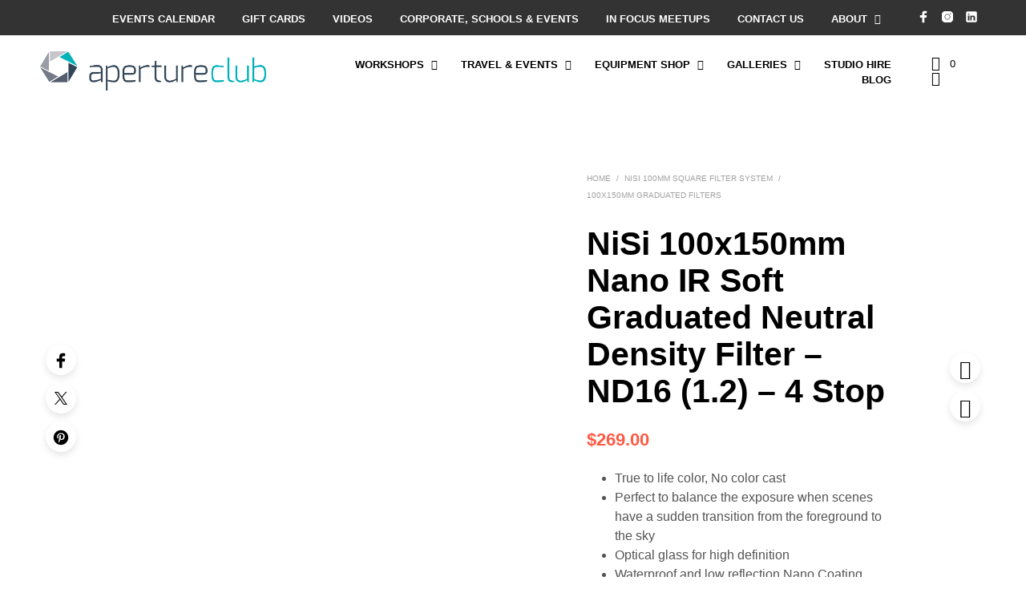

--- FILE ---
content_type: text/html; charset=UTF-8
request_url: http://theapertureclub.com.au/product/nisi-100x150mm-nano-ir-soft-graduated-neutral-density-filter-nd16-1-2-4-stop/
body_size: 43645
content:
<!DOCTYPE html>

<!--[if IE 9]>
<html class="ie ie9" lang="en-AU">
<![endif]-->

<html lang="en-AU">

<head>
    <meta charset="UTF-8">
    <meta name="viewport" content="width=device-width, initial-scale=1.0">

    <link rel="profile" href="http://gmpg.org/xfn/11">
    <link rel="pingback" href="http://theapertureclub.com.au/xmlrpc.php">
    <link rel="prefetch" fetchpriority="high" as="image" href="https://theapertureclub.com.au/wp-content/uploads/2023/07/sydneyphotographyworkshops1.webp" type="image/webp">
	<link rel="preload" as="font" href="http://theapertureclub.com.au/wp-content/themes/shopkeeper/inc/fonts/theme/Radnika-Regular.woff2" type="font/woff2" crossorigin>
	<link rel="preload" as="font" href="http://theapertureclub.com.au/wp-content/themes/shopkeeper/inc/fonts/theme/Radnika-Bold.woff2" type="font/woff2" crossorigin>
	<link rel="preload" as="font" href="http://theapertureclub.com.au/wp-content/themes/shopkeeper/inc/fonts/theme/NeueEinstellung-Regular.woff2" type="font/woff2" crossorigin>
	<link rel="preload" as="font" href="http://theapertureclub.com.au/wp-content/themes/shopkeeper/inc/fonts/theme/NeueEinstellung-Bold.woff2" type="font/woff2" crossorigin>
	
        <meta name="viewport" content="width=device-width,initial-scale=1,maximum-scale=1,user-scalable=no">
    <meta name="HandheldFriendly" content="true">
<meta name='robots' content='index, follow, max-image-preview:large, max-snippet:-1, max-video-preview:-1' />

<!-- Google Tag Manager for WordPress by gtm4wp.com -->
<script data-cfasync="false" data-pagespeed-no-defer>
	var gtm4wp_datalayer_name = "dataLayer";
	var dataLayer = dataLayer || [];
	const gtm4wp_use_sku_instead = false;
	const gtm4wp_currency = 'AUD';
	const gtm4wp_product_per_impression = 10;
	const gtm4wp_clear_ecommerce = false;
	const gtm4wp_datalayer_max_timeout = 2000;
</script>
<!-- End Google Tag Manager for WordPress by gtm4wp.com -->
	<!-- This site is optimized with the Yoast SEO plugin v26.4 - https://yoast.com/wordpress/plugins/seo/ -->
	<title>NiSi 100x150mm Nano IR Soft Graduated Neutral Density Filter - ND16 (1.2) - 4 Stop - The Aperture Club</title>
	<link rel="canonical" href="https://theapertureclub.com.au/product/nisi-100x150mm-nano-ir-soft-graduated-neutral-density-filter-nd16-1-2-4-stop/" />
	<meta property="og:locale" content="en_US" />
	<meta property="og:type" content="article" />
	<meta property="og:title" content="NiSi 100x150mm Nano IR Soft Graduated Neutral Density Filter - ND16 (1.2) - 4 Stop - The Aperture Club" />
	<meta property="og:description" content="True to life color, No color cast  Perfect to balance the exposure when scenes have a sudden transition from the foreground to the sky  Optical glass for high definition  Waterproof and low reflection Nano Coating  Compatible with the NiSi 100mm System" />
	<meta property="og:url" content="https://theapertureclub.com.au/product/nisi-100x150mm-nano-ir-soft-graduated-neutral-density-filter-nd16-1-2-4-stop/" />
	<meta property="og:site_name" content="The Aperture Club" />
	<meta property="article:publisher" content="https://www.facebook.com/TheApertureClubAustralia" />
	<meta property="article:modified_time" content="2024-07-03T04:06:38+00:00" />
	<meta property="og:image" content="https://theapertureclub.com.au/wp-content/uploads/2024/02/Soft-Nano-iR-GND16-100x150-1.jpg" />
	<meta property="og:image:width" content="853" />
	<meta property="og:image:height" content="853" />
	<meta property="og:image:type" content="image/jpeg" />
	<meta name="twitter:card" content="summary_large_image" />
	<meta name="twitter:label1" content="Est. reading time" />
	<meta name="twitter:data1" content="1 minute" />
	<script type="application/ld+json" class="yoast-schema-graph">{"@context":"https://schema.org","@graph":[{"@type":"WebPage","@id":"https://theapertureclub.com.au/product/nisi-100x150mm-nano-ir-soft-graduated-neutral-density-filter-nd16-1-2-4-stop/","url":"https://theapertureclub.com.au/product/nisi-100x150mm-nano-ir-soft-graduated-neutral-density-filter-nd16-1-2-4-stop/","name":"NiSi 100x150mm Nano IR Soft Graduated Neutral Density Filter - ND16 (1.2) - 4 Stop - The Aperture Club","isPartOf":{"@id":"https://theapertureclub.com.au/#website"},"primaryImageOfPage":{"@id":"https://theapertureclub.com.au/product/nisi-100x150mm-nano-ir-soft-graduated-neutral-density-filter-nd16-1-2-4-stop/#primaryimage"},"image":{"@id":"https://theapertureclub.com.au/product/nisi-100x150mm-nano-ir-soft-graduated-neutral-density-filter-nd16-1-2-4-stop/#primaryimage"},"thumbnailUrl":"https://theapertureclub.com.au/wp-content/uploads/2024/02/Soft-Nano-iR-GND16-100x150-1.jpg","datePublished":"2023-07-03T02:04:22+00:00","dateModified":"2024-07-03T04:06:38+00:00","breadcrumb":{"@id":"https://theapertureclub.com.au/product/nisi-100x150mm-nano-ir-soft-graduated-neutral-density-filter-nd16-1-2-4-stop/#breadcrumb"},"inLanguage":"en-AU","potentialAction":[{"@type":"ReadAction","target":["https://theapertureclub.com.au/product/nisi-100x150mm-nano-ir-soft-graduated-neutral-density-filter-nd16-1-2-4-stop/"]}]},{"@type":"ImageObject","inLanguage":"en-AU","@id":"https://theapertureclub.com.au/product/nisi-100x150mm-nano-ir-soft-graduated-neutral-density-filter-nd16-1-2-4-stop/#primaryimage","url":"https://theapertureclub.com.au/wp-content/uploads/2024/02/Soft-Nano-iR-GND16-100x150-1.jpg","contentUrl":"https://theapertureclub.com.au/wp-content/uploads/2024/02/Soft-Nano-iR-GND16-100x150-1.jpg","width":853,"height":853},{"@type":"BreadcrumbList","@id":"https://theapertureclub.com.au/product/nisi-100x150mm-nano-ir-soft-graduated-neutral-density-filter-nd16-1-2-4-stop/#breadcrumb","itemListElement":[{"@type":"ListItem","position":1,"name":"Home","item":"https://theapertureclub.com.au/"},{"@type":"ListItem","position":2,"name":"Equipment &#038; Accessories Shop","item":"https://theapertureclub.com.au/shop/"},{"@type":"ListItem","position":3,"name":"NiSi 100x150mm Nano IR Soft Graduated Neutral Density Filter &#8211; ND16 (1.2) &#8211; 4 Stop"}]},{"@type":"WebSite","@id":"https://theapertureclub.com.au/#website","url":"https://theapertureclub.com.au/","name":"The Aperture Club","description":"","potentialAction":[{"@type":"SearchAction","target":{"@type":"EntryPoint","urlTemplate":"https://theapertureclub.com.au/?s={search_term_string}"},"query-input":{"@type":"PropertyValueSpecification","valueRequired":true,"valueName":"search_term_string"}}],"inLanguage":"en-AU"}]}</script>
	<!-- / Yoast SEO plugin. -->


<link rel='dns-prefetch' href='//www.googletagmanager.com' />
<link rel="alternate" type="application/rss+xml" title="The Aperture Club &raquo; Feed" href="https://theapertureclub.com.au/feed/" />
<link rel="alternate" type="application/rss+xml" title="The Aperture Club &raquo; Comments Feed" href="https://theapertureclub.com.au/comments/feed/" />
<link rel="alternate" type="application/rss+xml" title="The Aperture Club &raquo; NiSi 100x150mm Nano IR Soft Graduated Neutral Density Filter &#8211; ND16 (1.2) &#8211; 4 Stop Comments Feed" href="https://theapertureclub.com.au/product/nisi-100x150mm-nano-ir-soft-graduated-neutral-density-filter-nd16-1-2-4-stop/feed/" />
<link rel="alternate" title="oEmbed (JSON)" type="application/json+oembed" href="https://theapertureclub.com.au/wp-json/oembed/1.0/embed?url=https%3A%2F%2Ftheapertureclub.com.au%2Fproduct%2Fnisi-100x150mm-nano-ir-soft-graduated-neutral-density-filter-nd16-1-2-4-stop%2F" />
<link rel="alternate" title="oEmbed (XML)" type="text/xml+oembed" href="https://theapertureclub.com.au/wp-json/oembed/1.0/embed?url=https%3A%2F%2Ftheapertureclub.com.au%2Fproduct%2Fnisi-100x150mm-nano-ir-soft-graduated-neutral-density-filter-nd16-1-2-4-stop%2F&#038;format=xml" />
<style id='wp-img-auto-sizes-contain-inline-css' type='text/css'>
img:is([sizes=auto i],[sizes^="auto," i]){contain-intrinsic-size:3000px 1500px}
/*# sourceURL=wp-img-auto-sizes-contain-inline-css */
</style>

<style id='wp-emoji-styles-inline-css' type='text/css'>

	img.wp-smiley, img.emoji {
		display: inline !important;
		border: none !important;
		box-shadow: none !important;
		height: 1em !important;
		width: 1em !important;
		margin: 0 0.07em !important;
		vertical-align: -0.1em !important;
		background: none !important;
		padding: 0 !important;
	}
/*# sourceURL=wp-emoji-styles-inline-css */
</style>
<link rel='stylesheet' id='wp-block-library-css' href='http://theapertureclub.com.au/wp-includes/css/dist/block-library/style.min.css?ver=6.9' type='text/css' media='all' />
<style id='global-styles-inline-css' type='text/css'>
:root{--wp--preset--aspect-ratio--square: 1;--wp--preset--aspect-ratio--4-3: 4/3;--wp--preset--aspect-ratio--3-4: 3/4;--wp--preset--aspect-ratio--3-2: 3/2;--wp--preset--aspect-ratio--2-3: 2/3;--wp--preset--aspect-ratio--16-9: 16/9;--wp--preset--aspect-ratio--9-16: 9/16;--wp--preset--color--black: #000000;--wp--preset--color--cyan-bluish-gray: #abb8c3;--wp--preset--color--white: #ffffff;--wp--preset--color--pale-pink: #f78da7;--wp--preset--color--vivid-red: #cf2e2e;--wp--preset--color--luminous-vivid-orange: #ff6900;--wp--preset--color--luminous-vivid-amber: #fcb900;--wp--preset--color--light-green-cyan: #7bdcb5;--wp--preset--color--vivid-green-cyan: #00d084;--wp--preset--color--pale-cyan-blue: #8ed1fc;--wp--preset--color--vivid-cyan-blue: #0693e3;--wp--preset--color--vivid-purple: #9b51e0;--wp--preset--gradient--vivid-cyan-blue-to-vivid-purple: linear-gradient(135deg,rgb(6,147,227) 0%,rgb(155,81,224) 100%);--wp--preset--gradient--light-green-cyan-to-vivid-green-cyan: linear-gradient(135deg,rgb(122,220,180) 0%,rgb(0,208,130) 100%);--wp--preset--gradient--luminous-vivid-amber-to-luminous-vivid-orange: linear-gradient(135deg,rgb(252,185,0) 0%,rgb(255,105,0) 100%);--wp--preset--gradient--luminous-vivid-orange-to-vivid-red: linear-gradient(135deg,rgb(255,105,0) 0%,rgb(207,46,46) 100%);--wp--preset--gradient--very-light-gray-to-cyan-bluish-gray: linear-gradient(135deg,rgb(238,238,238) 0%,rgb(169,184,195) 100%);--wp--preset--gradient--cool-to-warm-spectrum: linear-gradient(135deg,rgb(74,234,220) 0%,rgb(151,120,209) 20%,rgb(207,42,186) 40%,rgb(238,44,130) 60%,rgb(251,105,98) 80%,rgb(254,248,76) 100%);--wp--preset--gradient--blush-light-purple: linear-gradient(135deg,rgb(255,206,236) 0%,rgb(152,150,240) 100%);--wp--preset--gradient--blush-bordeaux: linear-gradient(135deg,rgb(254,205,165) 0%,rgb(254,45,45) 50%,rgb(107,0,62) 100%);--wp--preset--gradient--luminous-dusk: linear-gradient(135deg,rgb(255,203,112) 0%,rgb(199,81,192) 50%,rgb(65,88,208) 100%);--wp--preset--gradient--pale-ocean: linear-gradient(135deg,rgb(255,245,203) 0%,rgb(182,227,212) 50%,rgb(51,167,181) 100%);--wp--preset--gradient--electric-grass: linear-gradient(135deg,rgb(202,248,128) 0%,rgb(113,206,126) 100%);--wp--preset--gradient--midnight: linear-gradient(135deg,rgb(2,3,129) 0%,rgb(40,116,252) 100%);--wp--preset--font-size--small: 13px;--wp--preset--font-size--medium: 20px;--wp--preset--font-size--large: 36px;--wp--preset--font-size--x-large: 42px;--wp--preset--spacing--20: 0.44rem;--wp--preset--spacing--30: 0.67rem;--wp--preset--spacing--40: 1rem;--wp--preset--spacing--50: 1.5rem;--wp--preset--spacing--60: 2.25rem;--wp--preset--spacing--70: 3.38rem;--wp--preset--spacing--80: 5.06rem;--wp--preset--shadow--natural: 6px 6px 9px rgba(0, 0, 0, 0.2);--wp--preset--shadow--deep: 12px 12px 50px rgba(0, 0, 0, 0.4);--wp--preset--shadow--sharp: 6px 6px 0px rgba(0, 0, 0, 0.2);--wp--preset--shadow--outlined: 6px 6px 0px -3px rgb(255, 255, 255), 6px 6px rgb(0, 0, 0);--wp--preset--shadow--crisp: 6px 6px 0px rgb(0, 0, 0);}:where(.is-layout-flex){gap: 0.5em;}:where(.is-layout-grid){gap: 0.5em;}body .is-layout-flex{display: flex;}.is-layout-flex{flex-wrap: wrap;align-items: center;}.is-layout-flex > :is(*, div){margin: 0;}body .is-layout-grid{display: grid;}.is-layout-grid > :is(*, div){margin: 0;}:where(.wp-block-columns.is-layout-flex){gap: 2em;}:where(.wp-block-columns.is-layout-grid){gap: 2em;}:where(.wp-block-post-template.is-layout-flex){gap: 1.25em;}:where(.wp-block-post-template.is-layout-grid){gap: 1.25em;}.has-black-color{color: var(--wp--preset--color--black) !important;}.has-cyan-bluish-gray-color{color: var(--wp--preset--color--cyan-bluish-gray) !important;}.has-white-color{color: var(--wp--preset--color--white) !important;}.has-pale-pink-color{color: var(--wp--preset--color--pale-pink) !important;}.has-vivid-red-color{color: var(--wp--preset--color--vivid-red) !important;}.has-luminous-vivid-orange-color{color: var(--wp--preset--color--luminous-vivid-orange) !important;}.has-luminous-vivid-amber-color{color: var(--wp--preset--color--luminous-vivid-amber) !important;}.has-light-green-cyan-color{color: var(--wp--preset--color--light-green-cyan) !important;}.has-vivid-green-cyan-color{color: var(--wp--preset--color--vivid-green-cyan) !important;}.has-pale-cyan-blue-color{color: var(--wp--preset--color--pale-cyan-blue) !important;}.has-vivid-cyan-blue-color{color: var(--wp--preset--color--vivid-cyan-blue) !important;}.has-vivid-purple-color{color: var(--wp--preset--color--vivid-purple) !important;}.has-black-background-color{background-color: var(--wp--preset--color--black) !important;}.has-cyan-bluish-gray-background-color{background-color: var(--wp--preset--color--cyan-bluish-gray) !important;}.has-white-background-color{background-color: var(--wp--preset--color--white) !important;}.has-pale-pink-background-color{background-color: var(--wp--preset--color--pale-pink) !important;}.has-vivid-red-background-color{background-color: var(--wp--preset--color--vivid-red) !important;}.has-luminous-vivid-orange-background-color{background-color: var(--wp--preset--color--luminous-vivid-orange) !important;}.has-luminous-vivid-amber-background-color{background-color: var(--wp--preset--color--luminous-vivid-amber) !important;}.has-light-green-cyan-background-color{background-color: var(--wp--preset--color--light-green-cyan) !important;}.has-vivid-green-cyan-background-color{background-color: var(--wp--preset--color--vivid-green-cyan) !important;}.has-pale-cyan-blue-background-color{background-color: var(--wp--preset--color--pale-cyan-blue) !important;}.has-vivid-cyan-blue-background-color{background-color: var(--wp--preset--color--vivid-cyan-blue) !important;}.has-vivid-purple-background-color{background-color: var(--wp--preset--color--vivid-purple) !important;}.has-black-border-color{border-color: var(--wp--preset--color--black) !important;}.has-cyan-bluish-gray-border-color{border-color: var(--wp--preset--color--cyan-bluish-gray) !important;}.has-white-border-color{border-color: var(--wp--preset--color--white) !important;}.has-pale-pink-border-color{border-color: var(--wp--preset--color--pale-pink) !important;}.has-vivid-red-border-color{border-color: var(--wp--preset--color--vivid-red) !important;}.has-luminous-vivid-orange-border-color{border-color: var(--wp--preset--color--luminous-vivid-orange) !important;}.has-luminous-vivid-amber-border-color{border-color: var(--wp--preset--color--luminous-vivid-amber) !important;}.has-light-green-cyan-border-color{border-color: var(--wp--preset--color--light-green-cyan) !important;}.has-vivid-green-cyan-border-color{border-color: var(--wp--preset--color--vivid-green-cyan) !important;}.has-pale-cyan-blue-border-color{border-color: var(--wp--preset--color--pale-cyan-blue) !important;}.has-vivid-cyan-blue-border-color{border-color: var(--wp--preset--color--vivid-cyan-blue) !important;}.has-vivid-purple-border-color{border-color: var(--wp--preset--color--vivid-purple) !important;}.has-vivid-cyan-blue-to-vivid-purple-gradient-background{background: var(--wp--preset--gradient--vivid-cyan-blue-to-vivid-purple) !important;}.has-light-green-cyan-to-vivid-green-cyan-gradient-background{background: var(--wp--preset--gradient--light-green-cyan-to-vivid-green-cyan) !important;}.has-luminous-vivid-amber-to-luminous-vivid-orange-gradient-background{background: var(--wp--preset--gradient--luminous-vivid-amber-to-luminous-vivid-orange) !important;}.has-luminous-vivid-orange-to-vivid-red-gradient-background{background: var(--wp--preset--gradient--luminous-vivid-orange-to-vivid-red) !important;}.has-very-light-gray-to-cyan-bluish-gray-gradient-background{background: var(--wp--preset--gradient--very-light-gray-to-cyan-bluish-gray) !important;}.has-cool-to-warm-spectrum-gradient-background{background: var(--wp--preset--gradient--cool-to-warm-spectrum) !important;}.has-blush-light-purple-gradient-background{background: var(--wp--preset--gradient--blush-light-purple) !important;}.has-blush-bordeaux-gradient-background{background: var(--wp--preset--gradient--blush-bordeaux) !important;}.has-luminous-dusk-gradient-background{background: var(--wp--preset--gradient--luminous-dusk) !important;}.has-pale-ocean-gradient-background{background: var(--wp--preset--gradient--pale-ocean) !important;}.has-electric-grass-gradient-background{background: var(--wp--preset--gradient--electric-grass) !important;}.has-midnight-gradient-background{background: var(--wp--preset--gradient--midnight) !important;}.has-small-font-size{font-size: var(--wp--preset--font-size--small) !important;}.has-medium-font-size{font-size: var(--wp--preset--font-size--medium) !important;}.has-large-font-size{font-size: var(--wp--preset--font-size--large) !important;}.has-x-large-font-size{font-size: var(--wp--preset--font-size--x-large) !important;}
/*# sourceURL=global-styles-inline-css */
</style>

<style id='classic-theme-styles-inline-css' type='text/css'>
/*! This file is auto-generated */
.wp-block-button__link{color:#fff;background-color:#32373c;border-radius:9999px;box-shadow:none;text-decoration:none;padding:calc(.667em + 2px) calc(1.333em + 2px);font-size:1.125em}.wp-block-file__button{background:#32373c;color:#fff;text-decoration:none}
/*# sourceURL=/wp-includes/css/classic-themes.min.css */
</style>
<link rel='stylesheet' id='gbt_18_sk_portfolio_styles-css' href='http://theapertureclub.com.au/wp-content/plugins/shopkeeper-portfolio/includes/blocks/portfolio/assets/css/style.css?ver=1688347141' type='text/css' media='all' />
<link rel='stylesheet' id='contact-form-7-css' href='http://theapertureclub.com.au/wp-content/plugins/contact-form-7/includes/css/styles.css?ver=6.1.4' type='text/css' media='all' />
<link rel='stylesheet' id='hookmeup-css' href='http://theapertureclub.com.au/wp-content/plugins/hookmeup/public/assets/css/hmu-public.css?ver=1.2.1' type='text/css' media='all' />
<link rel='stylesheet' id='rzd_theme_style-css' href='http://theapertureclub.com.au/wp-content/plugins/reloaded-rezdy//rezdy-template/rezdy-style.css?ver=6.9' type='text/css' media='all' />
<link rel='stylesheet' id='wpmenucart-icons-css' href='http://theapertureclub.com.au/wp-content/plugins/woocommerce-menu-bar-cart/assets/css/wpmenucart-icons.min.css?ver=2.14.12' type='text/css' media='all' />
<style id='wpmenucart-icons-inline-css' type='text/css'>
@font-face{font-family:WPMenuCart;src:url(http://theapertureclub.com.au/wp-content/plugins/woocommerce-menu-bar-cart/assets/fonts/WPMenuCart.eot);src:url(http://theapertureclub.com.au/wp-content/plugins/woocommerce-menu-bar-cart/assets/fonts/WPMenuCart.eot?#iefix) format('embedded-opentype'),url(http://theapertureclub.com.au/wp-content/plugins/woocommerce-menu-bar-cart/assets/fonts/WPMenuCart.woff2) format('woff2'),url(http://theapertureclub.com.au/wp-content/plugins/woocommerce-menu-bar-cart/assets/fonts/WPMenuCart.woff) format('woff'),url(http://theapertureclub.com.au/wp-content/plugins/woocommerce-menu-bar-cart/assets/fonts/WPMenuCart.ttf) format('truetype'),url(http://theapertureclub.com.au/wp-content/plugins/woocommerce-menu-bar-cart/assets/fonts/WPMenuCart.svg#WPMenuCart) format('svg');font-weight:400;font-style:normal;font-display:swap}
/*# sourceURL=wpmenucart-icons-inline-css */
</style>
<link rel='stylesheet' id='wpmenucart-css' href='http://theapertureclub.com.au/wp-content/plugins/woocommerce-menu-bar-cart/assets/css/wpmenucart-main.min.css?ver=2.14.12' type='text/css' media='all' />
<style id='wpmenucart-inline-css' type='text/css'>
.et-cart-info { display:none !important; } .site-header-cart { display:none !important; }
/*# sourceURL=wpmenucart-inline-css */
</style>
<link rel='stylesheet' id='woocommerce-layout-css' href='http://theapertureclub.com.au/wp-content/plugins/woocommerce/assets/css/woocommerce-layout.css?ver=10.3.5' type='text/css' media='all' />
<link rel='stylesheet' id='woocommerce-smallscreen-css' href='http://theapertureclub.com.au/wp-content/plugins/woocommerce/assets/css/woocommerce-smallscreen.css?ver=10.3.5' type='text/css' media='only screen and (max-width: 767px)' />
<link rel='stylesheet' id='woocommerce-general-css' href='http://theapertureclub.com.au/wp-content/plugins/woocommerce/assets/css/woocommerce.css?ver=10.3.5' type='text/css' media='all' />
<style id='woocommerce-inline-inline-css' type='text/css'>
.woocommerce form .form-row .required { visibility: visible; }
/*# sourceURL=woocommerce-inline-inline-css */
</style>
<link rel='stylesheet' id='mc4wp-form-themes-css' href='http://theapertureclub.com.au/wp-content/plugins/mailchimp-for-wp/assets/css/form-themes.css?ver=4.10.8' type='text/css' media='all' />
<link rel='stylesheet' id='brands-styles-css' href='http://theapertureclub.com.au/wp-content/plugins/woocommerce/assets/css/brands.css?ver=10.3.5' type='text/css' media='all' />
<link rel='stylesheet' id='animate-css' href='http://theapertureclub.com.au/wp-content/themes/shopkeeper/css/vendor/animate.css?ver=1.0.0' type='text/css' media='all' />
<link rel='stylesheet' id='fresco-css' href='http://theapertureclub.com.au/wp-content/themes/shopkeeper/css/vendor/fresco/fresco.css?ver=2.3.0' type='text/css' media='all' />
<link rel='stylesheet' id='shopkeeper-mixed-plugins-styles-css' href='http://theapertureclub.com.au/wp-content/themes/shopkeeper/css/plugins/misc.css?ver=7.5' type='text/css' media='all' />
<link rel='stylesheet' id='shopkeeper-wc-cart-css' href='http://theapertureclub.com.au/wp-content/themes/shopkeeper/css/public/wc-cart.css?ver=7.5' type='text/css' media='all' />
<link rel='stylesheet' id='shopkeeper-product-card-animation-css' href='http://theapertureclub.com.au/wp-content/themes/shopkeeper/css/public/misc-product-card-animation.css?ver=7.5' type='text/css' media='all' />
<link rel='stylesheet' id='shopkeeper-wc-product-layout-default-css' href='http://theapertureclub.com.au/wp-content/themes/shopkeeper/css/public/wc-product-layout-default.css?ver=7.5' type='text/css' media='all' />
<link rel='stylesheet' id='shopkeeper-wc-product-mobile-css' href='http://theapertureclub.com.au/wp-content/themes/shopkeeper/css/public/wc-product-mobile.css?ver=7.5' type='text/css' media='all' />
<link rel='stylesheet' id='sk-social-media-styles-css' href='http://theapertureclub.com.au/wp-content/plugins/shopkeeper-extender/includes/social-media/assets/css/social-media.min.css?ver=6.9' type='text/css' media='all' />
<link rel='stylesheet' id='sk-social-sharing-styles-css' href='http://theapertureclub.com.au/wp-content/plugins/shopkeeper-extender/includes/social-sharing/assets/css/social-sharing.min.css?ver=6.9' type='text/css' media='all' />
<link rel='stylesheet' id='gbt-portfolio-styles-css' href='http://theapertureclub.com.au/wp-content/plugins/shopkeeper-portfolio/includes/assets/css/portfolio.css?ver=6.9' type='text/css' media='all' />
<link rel='stylesheet' id='getbowtied-custom-notifications-styles-css' href='http://theapertureclub.com.au/wp-content/themes/shopkeeper/inc/notifications/custom/assets/css/style.css?ver=7.5' type='text/css' media='all' />
<link rel='stylesheet' id='shopkeeper-icon-font-css' href='http://theapertureclub.com.au/wp-content/themes/shopkeeper/inc/fonts/shopkeeper-icon-font/style.css?ver=7.5' type='text/css' media='all' />
<link rel='stylesheet' id='shopkeeper-styles-css' href='http://theapertureclub.com.au/wp-content/themes/shopkeeper/css/styles.css?ver=7.5' type='text/css' media='all' />
<style id='shopkeeper-styles-inline-css' type='text/css'>
@font-face{font-family:Radnika;font-display:swap;font-style:normal;font-weight:500;src:url("http://theapertureclub.com.au/wp-content/themes/shopkeeper/inc/fonts/theme/Radnika-Regular.eot");src:url("http://theapertureclub.com.au/wp-content/themes/shopkeeper/inc/fonts/theme/Radnika-Regular.eot?#iefix") format("embedded-opentype"), url("http://theapertureclub.com.au/wp-content/themes/shopkeeper/inc/fonts/theme/Radnika-Regular.woff2") format("woff2"), url("http://theapertureclub.com.au/wp-content/themes/shopkeeper/inc/fonts/theme/Radnika-Regular.woff") format("woff")}@font-face{font-family:Radnika;font-display:swap;font-style:normal;font-weight:700;src:url("http://theapertureclub.com.au/wp-content/themes/shopkeeper/inc/fonts/theme/Radnika-Bold.eot");src:url("http://theapertureclub.com.au/wp-content/themes/shopkeeper/inc/fonts/theme/Radnika-Bold.eot?#iefix") format("embedded-opentype"), url("http://theapertureclub.com.au/wp-content/themes/shopkeeper/inc/fonts/theme/Radnika-Bold.woff2") format("woff2"), url("http://theapertureclub.com.au/wp-content/themes/shopkeeper/inc/fonts/theme/Radnika-Bold.woff") format("woff")}@font-face{font-family:NeueEinstellung;font-display:swap;font-style:normal;font-weight:500;src:url("http://theapertureclub.com.au/wp-content/themes/shopkeeper/inc/fonts/theme/NeueEinstellung-Regular.eot");src:url("http://theapertureclub.com.au/wp-content/themes/shopkeeper/inc/fonts/theme/NeueEinstellung-Regular.eot?#iefix") format("embedded-opentype"), url("http://theapertureclub.com.au/wp-content/themes/shopkeeper/inc/fonts/theme/NeueEinstellung-Regular.woff2") format("woff2"), url("http://theapertureclub.com.au/wp-content/themes/shopkeeper/inc/fonts/theme/NeueEinstellung-Regular.woff") format("woff")}@font-face{font-family:NeueEinstellung;font-display:swap;font-style:normal;font-weight:700;src:url("http://theapertureclub.com.au/wp-content/themes/shopkeeper/inc/fonts/theme/NeueEinstellung-Bold.eot");src:url("http://theapertureclub.com.au/wp-content/themes/shopkeeper/inc/fonts/theme/NeueEinstellung-Bold.eot?#iefix") format("embedded-opentype"), url("http://theapertureclub.com.au/wp-content/themes/shopkeeper/inc/fonts/theme/NeueEinstellung-Bold.woff2") format("woff2"), url("http://theapertureclub.com.au/wp-content/themes/shopkeeper/inc/fonts/theme/NeueEinstellung-Bold.woff") format("woff")}.st-content, .categories_grid .category_name, .cd-top, .product_socials_wrapper .product_socials_wrapper_inner a, .product_navigation #nav-below .product-nav-next a, .product_navigation #nav-below .product-nav-previous a{background-color:#FFFFFF}.categories_grid .category_item:hover .category_name{color:#FFFFFF}h1, h2, h3, h4, h5, h6, .comments-title, .comment-author, #reply-title, .site-footer .widget-title, .accordion_title, .ui-tabs-anchor, .products .button, .site-title a, .post_meta_archive a, .post_meta a, .post_tags a, #nav-below a, .list_categories a, .list_shop_categories a, .main-navigation > ul > li > a, .main-navigation .mega-menu > ul > li > a, .more-link, .top-page-excerpt, .select2-search input, .product_after_shop_loop_buttons a, .woocommerce .products-grid a.button, .page-numbers, input.qty, .button, button, .button_text, input[type="button"], input[type="reset"], input[type="submit"], button[type="submit"], .woocommerce a.button, .woocommerce-page a.button, .woocommerce button.button, .woocommerce-page button.button, .woocommerce input.button, .woocommerce-page input.button, .woocommerce #respond input#submit, .woocommerce-page #respond input#submit, .woocommerce #content input.button, .woocommerce-page #content input.button, .woocommerce a.button.alt, .woocommerce button.button.alt, .woocommerce input.button.alt, .woocommerce #respond input#submit.alt, .woocommerce #content input.button.alt, .woocommerce-page a.button.alt, .woocommerce-page button.button.alt, .woocommerce-page input.button.alt, .woocommerce-page #respond input#submit.alt, .woocommerce-page #content input.button.alt, .yith-wcwl-wishlistexistsbrowse.show a, .share-product-text, .tabs > li > a, label, .shopkeeper_new_product, .comment-respond label, .product_meta_title, .woocommerce table.shop_table th, .woocommerce-page table.shop_table th, #map_button, .woocommerce .cart-collaterals .cart_totals tr.order-total td strong, .woocommerce-page .cart-collaterals .cart_totals tr.order-total td strong, .cart-wishlist-empty, .wishlist-empty, .cart-empty, .return-to-shop .wc-backward, .order-number a, .post-edit-link, .from_the_blog_title, .icon_box_read_more, .vc_pie_chart_value, .shortcode_banner_simple_bullet, .shortcode_banner_simple_height_bullet, .product-category .woocommerce-loop-category__title, .categories_grid .category_name, .woocommerce span.onsale, .woocommerce-page span.onsale, .out_of_stock_badge_single, .out_of_stock_badge_loop, .page-numbers, .post-nav-links span, .post-nav-links a, .add_to_wishlist, .yith-wcwl-wishlistaddedbrowse, .yith-wcwl-wishlistexistsbrowse, .filters-group, .product-name, .product-quantity, .product-total, .download-product a, .woocommerce-order-details table tfoot th, .woocommerce-order-details table tfoot td, .woocommerce .woocommerce-order-downloads table tbody td:before, .woocommerce table.woocommerce-MyAccount-orders td:before, .widget h3, .widget .total .amount, .wishlist-in-stock, .wishlist-out-of-stock, .comment-reply-link, .comment-edit-link, .widget_calendar table thead tr th, .page-type, .mobile-navigation a, table thead tr th, .portfolio_single_list_cat, .portfolio-categories, .shipping-calculator-button, .vc_btn, .vc_btn2, .vc_btn3, .account-tab-item .account-tab-link, .account-tab-list .sep, ul.order_details li, ul.order_details.bacs_details li, .widget_calendar caption, .widget_recent_comments li a, .edit-account legend, .widget_shopping_cart li.empty, .cart-collaterals .cart_totals .shop_table .order-total .woocommerce-Price-amount, .woocommerce table.cart .cart_item td a, .woocommerce #content table.cart .cart_item td a, .woocommerce-page table.cart .cart_item td a, .woocommerce-page #content table.cart .cart_item td a, .woocommerce table.cart .cart_item td span, .woocommerce #content table.cart .cart_item td span, .woocommerce-page table.cart .cart_item td span, .woocommerce-page #content table.cart .cart_item td span, .woocommerce-MyAccount-navigation ul li, .woocommerce-info.wc_points_rewards_earn_points, .woocommerce-info, .woocommerce-error, .woocommerce-message, .woocommerce .cart-collaterals .cart_totals .cart-subtotal th, .woocommerce-page .cart-collaterals .cart_totals .cart-subtotal th, .woocommerce .cart-collaterals .cart_totals tr.shipping th, .woocommerce-page .cart-collaterals .cart_totals tr.shipping th, .woocommerce .cart-collaterals .cart_totals tr.order-total th, .woocommerce-page .cart-collaterals .cart_totals tr.order-total th, .woocommerce .cart-collaterals .cart_totals h2, .woocommerce .cart-collaterals .cross-sells h2, .woocommerce-cart #content table.cart td.actions .coupon #coupon_code, form.checkout_coupon #coupon_code, .woocommerce-checkout .woocommerce-info, .shopkeeper_checkout_coupon, .shopkeeper_checkout_login, .minicart-message, .woocommerce .woocommerce-checkout-review-order table.shop_table tfoot td, .woocommerce .woocommerce-checkout-review-order table.shop_table tfoot th, .woocommerce-page .woocommerce-checkout-review-order table.shop_table tfoot td, .woocommerce-page .woocommerce-checkout-review-order table.shop_table tfoot th, .no-products-info p, .getbowtied_blog_ajax_load_button a, .getbowtied_ajax_load_button a, .index-layout-2 ul.blog-posts .blog-post article .post-categories li a, .index-layout-3 .blog-posts_container ul.blog-posts .blog-post article .post-categories li a, .index-layout-2 ul.blog-posts .blog-post .post_content_wrapper .post_content .read_more, .index-layout-3 .blog-posts_container ul.blog-posts .blog-post article .post_content_wrapper .post_content .read_more, .woocommerce .woocommerce-breadcrumb, .woocommerce-page .woocommerce-breadcrumb, .woocommerce .woocommerce-breadcrumb a, .woocommerce-page .woocommerce-breadcrumb a, .product_meta, .product_meta span, .product_meta a, .product_layout_classic div.product span.price, .product_layout_classic div.product p.price, .product_layout_cascade div.product span.price, .product_layout_cascade div.product p.price, .product_layout_2 div.product span.price, .product_layout_2 div.product p.price, .product_layout_scattered div.product span.price, .product_layout_scattered div.product p.price, .product_layout_4 div.product span.price, .product_layout_4 div.product p.price, .related-products-title, .product_socials_wrapper .share-product-text, #button_offcanvas_sidebar_left .filters-text, .woocommerce-ordering select.orderby, .fr-position-text, .woocommerce-checkout-review-order .woocommerce-checkout-review-order-table tr td, .catalog-ordering .select2-container.orderby a, .catalog-ordering .select2-container span, .widget_product_categories ul li .count, .widget_layered_nav ul li .count, .woocommerce-mini-cart__empty-message, .woocommerce-ordering select.orderby, .woocommerce .cart-collaterals .cart_totals table.shop_table_responsive tr td::before, .woocommerce-page .cart-collaterals .cart_totals table.shop_table_responsive tr td::before, .login-register-container .lost-pass-link, .woocommerce-cart .cart-collaterals .cart_totals table td .amount, .wpb_wrapper .add_to_cart_inline .woocommerce-Price-amount.amount, .woocommerce-page .cart-collaterals .cart_totals tr.shipping td, .woocommerce-page .cart-collaterals .cart_totals tr.shipping td, .woocommerce .cart-collaterals .cart_totals tr.cart-discount th, .woocommerce-page .cart-collaterals .cart_totals tr.cart-discount th, .woocommerce-thankyou-order-received, .woocommerce-order-received .woocommerce table.shop_table tfoot th, .woocommerce-order-received .woocommerce-page table.shop_table tfoot th, .woocommerce-view-order .woocommerce table.shop_table tfoot th, .woocommerce-view-order .woocommerce-page table.shop_table tfoot th, .woocommerce-order-received .woocommerce table.shop_table tfoot td, .woocommerce-order-received .woocommerce-page table.shop_table tfoot td, .woocommerce-view-order .woocommerce table.shop_table tfoot td, .woocommerce-view-order .woocommerce-page table.shop_table tfoot td, .language-and-currency #top_bar_language_list > ul > li, .language-and-currency .wcml_currency_switcher > ul > li.wcml-cs-active-currency, .language-and-currency-offcanvas #top_bar_language_list > ul > li, .language-and-currency-offcanvas .wcml_currency_switcher > ul > li.wcml-cs-active-currency, .woocommerce-order-pay .woocommerce .woocommerce-form-login p.lost_password a, .woocommerce-MyAccount-content .woocommerce-orders-table__cell-order-number a, .woocommerce form.login .lost_password, .comment-reply-title, .product_content_wrapper .product_infos .out_of_stock_wrapper .out_of_stock_badge_single, .product_content_wrapper .product_infos .woocommerce-variation-availability p.stock.out-of-stock, .site-search .widget_product_search .search-field, .site-search .widget_search .search-field, .site-search .search-form .search-field, .site-search .search-text, .site-search .search-no-suggestions, .latest_posts_grid_wrapper .latest_posts_grid_title, p.has-drop-cap:not(:focus):first-letter, .paypal-button-tagline .paypal-button-text, .tinvwl_add_to_wishlist_button, .product-addon-totals, body.gbt_custom_notif .page-notifications .gbt-custom-notification-message, body.gbt_custom_notif .page-notifications .gbt-custom-notification-message *, body.gbt_custom_notif .page-notifications .product_notification_text, body.gbt_custom_notif .page-notifications .product_notification_text *, body.gbt_classic_notif .woocommerce-error a, body.gbt_classic_notif .woocommerce-info a, body.gbt_classic_notif .woocommerce-message a, body.gbt_classic_notif .woocommerce-notice a, .shop_table.cart .product-price .amount, p.has-drop-cap:first-letter, .woocommerce-result-count, .widget_price_filter .price_slider_amount, .woocommerce ul.products li.product .price, .product_content_wrapper .product_infos table.variations td.label, .woocommerce div.product form.cart .reset_variations, #powerTip, div.wcva_shop_textblock, .wcva_filter_textblock, .wcva_single_textblock, .added_to_cart, .upper a, .wp-block-woocommerce-active-filters ul.wc-block-active-filters-list li *, .wp-block-woocommerce-active-filters .wc-block-active-filters__clear-all, .product_navigation #nav-below span, .order-info mark, .top-headers-wrapper .site-header .site-header-wrapper .site-title, .mobile-navigation > ul > li > ul > li.menu-item-has-children > a, .mobile-navigation > ul > li > ul li.upper > a{font-family:"NeueEinstellung", -apple-system, BlinkMacSystemFont, Arial, Helvetica, 'Helvetica Neue', Verdana, sans-serif}body, p, .site-navigation-top-bar, .site-title, .widget_product_search #searchsubmit, .widget_search #searchsubmit, .widget_product_search .search-submit, .widget_search .search-submit, #site-menu, .copyright_text, blockquote cite, table thead th, .recently_viewed_in_single h2, .woocommerce .cart-collaterals .cart_totals table th, .woocommerce-page .cart-collaterals .cart_totals table th, .woocommerce .cart-collaterals .shipping_calculator h2, .woocommerce-page .cart-collaterals .shipping_calculator h2, .woocommerce table.woocommerce-checkout-review-order-table tfoot th, .woocommerce-page table.woocommerce-checkout-review-order-table tfoot th, .qty, .shortcode_banner_simple_inside h4, .shortcode_banner_simple_height h4, .fr-caption, .post_meta_archive, .post_meta, .yith-wcwl-wishlistaddedbrowse .feedback, .yith-wcwl-wishlistexistsbrowse .feedback, .product-name span, .widget_calendar table tbody a, .fr-touch-caption-wrapper, .woocommerce .checkout_login p.form-row label[for="rememberme"], .wpb_widgetised_column aside ul li span.count, .woocommerce td.product-name dl.variation dt, .woocommerce td.product-name dl.variation dd, .woocommerce td.product-name dl.variation dt p, .woocommerce td.product-name dl.variation dd p, .woocommerce-page td.product-name dl.variation dt, .woocommerce-page td.product-name dl.variation dd p, .woocommerce-page td.product-name dl.variation dt p, .woocommerce .select2-container, .check_label, .woocommerce-page #payment .terms label, ul.order_details li strong, .widget_recent_comments li, .widget_shopping_cart p.total, .widget_shopping_cart p.total .amount, .mobile-navigation li ul li a, .woocommerce #payment div.payment_box p, .woocommerce-page #payment div.payment_box p, .woocommerce table.cart .cart_item td:before, .woocommerce #content table.cart .cart_item td:before, .woocommerce-page table.cart .cart_item td:before, .woocommerce-page #content table.cart .cart_item td:before, .language-and-currency #top_bar_language_list > ul > li > ul > li > a, .language-and-currency .wcml_currency_switcher > ul > li.wcml-cs-active-currency > ul.wcml-cs-submenu li a, .language-and-currency #top_bar_language_list > ul > li.menu-item-first > ul.sub-menu li.sub-menu-item span.icl_lang_sel_current, .language-and-currency-offcanvas #top_bar_language_list > ul > li > ul > li > a, .language-and-currency-offcanvas .wcml_currency_switcher > ul > li.wcml-cs-active-currency > ul.wcml-cs-submenu li a, .language-and-currency-offcanvas #top_bar_language_list > ul > li.menu-item-first > ul.sub-menu li.sub-menu-item span.icl_lang_sel_current, .woocommerce-order-pay .woocommerce .woocommerce-info, .select2-results__option, body.gbt_classic_notif .woocommerce-error, body.gbt_classic_notif .woocommerce-info, body.gbt_classic_notif .woocommerce-message, body.gbt_classic_notif .woocommerce-notice, .gbt_18_sk_editor_banner_subtitle, .gbt_18_sk_editor_slide_description_input, .woocommerce td.product-name .wc-item-meta li, .woocommerce ul.products li.product .woocommerce-loop-product__title, .product_content_wrapper .product_infos span.belowtext, .wc-block-grid__product-title, .wp-block-woocommerce-attribute-filter ul.wc-block-checkbox-list li label, .wp-block-woocommerce-active-filters ul.wc-block-active-filters-list li .wc-block-active-filters-list-item__name{font-family:"Radnika", -apple-system, BlinkMacSystemFont, Arial, Helvetica, 'Helvetica Neue', Verdana, sans-serif}h1, .woocommerce h1, .woocommerce-page h1{font-size:30.797px}h2, .woocommerce h2, .woocommerce-page h2{font-size:23.101px}h3, .woocommerce h3, .woocommerce-page h3{font-size:17.329px}h4, .woocommerce h4, .woocommerce-page h4{font-size:13px}h5, .woocommerce h5, .woocommerce-page h5{font-size:9.75px}.woocommerce-account .account-tab-list .account-tab-item .account-tab-link{font-size:54.487px}.page-title.blog-listing, .woocommerce .page-title, .page-title, .single .entry-title, .woocommerce-cart .page-title, .woocommerce-checkout .page-title, .woocommerce-account .page-title{font-size:41.041px}p.has-drop-cap:first-letter{font-size:41.041px !important}.entry-title-archive, .wp-block-latest-posts li > a{font-size:30.659px}.woocommerce #content div.product .product_title, .woocommerce div.product .product_title, .woocommerce-page #content div.product .product_title, .woocommerce-page div.product .product_title{font-size:23.101px}h2.woocommerce-order-details__title, h2.woocommerce-column__title, h2.woocommerce-order-downloads__title{font-size:17.329px}.woocommerce-checkout .content-area h3, .woocommerce-edit-address h3, .woocommerce-edit-account legend{font-size:13px}@media only screen and (max-width:768px){.woocommerce-account .account-tab-list .account-tab-item .account-tab-link{font-size:30.797px}}@media only screen and (min-width:768px){h1, .woocommerce h1, .woocommerce-page h1{font-size:54.487px}h2, .woocommerce h2, .woocommerce-page h2{font-size:40.871px}h3, .woocommerce h3, .woocommerce-page h3{font-size:30.659px}h4, .woocommerce h4, .woocommerce-page h4{font-size:23px}h5, .woocommerce h5, .woocommerce-page h5{font-size:17.25px}.page-title.blog-listing, .woocommerce .page-title, .page-title, .single .entry-title, .woocommerce-cart .page-title, .woocommerce-checkout .page-title, .woocommerce-account .page-title{font-size:72.611px}p.has-drop-cap:first-letter{font-size:72.611px !important}.entry-title-archive, .wp-block-latest-posts li > a{font-size:30.659px}.woocommerce-checkout .content-area h3, h2.woocommerce-order-details__title, h2.woocommerce-column__title, h2.woocommerce-order-downloads__title, .woocommerce-edit-address h3, .woocommerce-edit-account legend, .woocommerce-order-received h2, .fr-position-text{font-size:23px}}@media only screen and (min-width:1024px){.woocommerce #content div.product .product_title, .woocommerce div.product .product_title, .woocommerce-page #content div.product .product_title, .woocommerce-page div.product .product_title{font-size:40.871px}}@media only screen and (max-width:1023px){.woocommerce #content div.product .product_title, .woocommerce div.product .product_title, .woocommerce-page #content div.product .product_title, .woocommerce-page div.product .product_title{font-size:23.101px}}@media only screen and (min-width:1024px){p, .woocommerce table.shop_attributes th, .woocommerce-page table.shop_attributes th, .woocommerce table.shop_attributes td, .woocommerce-page table.shop_attributes td, .woocommerce-review-link, .blog-isotope .entry-content-archive, .blog-isotope .entry-content-archive *, body.gbt_classic_notif .woocommerce-message, body.gbt_classic_notif .woocommerce-error, body.gbt_classic_notif .woocommerce-info, body.gbt_classic_notif .woocommerce-notice, .woocommerce-store-notice, p.demo_store, .woocommerce-account .woocommerce-MyAccount-content table.woocommerce-MyAccount-orders td, ul li ul, ul li ol, ul, ol, dl{font-size:16px}}.woocommerce ul.order_details li strong, .fr-caption, .woocommerce-order-pay .woocommerce .woocommerce-info{font-size:16px !important}@media only screen and (min-width:768px){.woocommerce ul.products li.product .woocommerce-loop-product__title, .wc-block-grid__products .wc-block-grid__product .wc-block-grid__product-link .wc-block-grid__product-title{font-size:13px !important}}body, table tr th, table tr td, table thead tr th, blockquote p, pre, del, label, .select2-dropdown-open.select2-drop-above .select2-choice, .select2-dropdown-open.select2-drop-above .select2-choices, .select2-container, .big-select, .select.big-select, .post_meta_archive a, .post_meta a, .nav-next a, .nav-previous a, .blog-single h6, .page-description, .woocommerce #content nav.woocommerce-pagination ul li a:focus, .woocommerce #content nav.woocommerce-pagination ul li a:hover, .woocommerce #content nav.woocommerce-pagination ul li span.current, .woocommerce nav.woocommerce-pagination ul li a:focus, .woocommerce nav.woocommerce-pagination ul li a:hover, .woocommerce nav.woocommerce-pagination ul li span.current, .woocommerce-page #content nav.woocommerce-pagination ul li a:focus, .woocommerce-page #content nav.woocommerce-pagination ul li a:hover, .woocommerce-page #content nav.woocommerce-pagination ul li span.current, .woocommerce-page nav.woocommerce-pagination ul li a:focus, .woocommerce-page nav.woocommerce-pagination ul li a:hover, .woocommerce-page nav.woocommerce-pagination ul li span.current, .posts-navigation .page-numbers a:hover, .woocommerce table.shop_table th, .woocommerce-page table.shop_table th, .woocommerce-checkout .woocommerce-info, .wpb_widgetised_column .widget.widget_product_categories a:hover, .wpb_widgetised_column .widget.widget_layered_nav a:hover, .wpb_widgetised_column .widget.widget_layered_nav li, .portfolio_single_list_cat a, .gallery-caption-trigger, .widget_shopping_cart p.total, .widget_shopping_cart p.total .amount, .wpb_widgetised_column .widget_shopping_cart li.empty, .index-layout-2 ul.blog-posts .blog-post article .post-date, form.checkout_coupon #coupon_code, .woocommerce .product_infos .quantity input.qty, .woocommerce #content .product_infos .quantity input.qty, .woocommerce-page .product_infos .quantity input.qty, .woocommerce-page #content .product_infos .quantity input.qty, #button_offcanvas_sidebar_left, .fr-position-text, .quantity.custom input.custom-qty, .add_to_wishlist, .product_infos .add_to_wishlist:before, .product_infos .yith-wcwl-wishlistaddedbrowse:before, .product_infos .yith-wcwl-wishlistexistsbrowse:before, #add_payment_method #payment .payment_method_paypal .about_paypal, .woocommerce-cart #payment .payment_method_paypal .about_paypal, .woocommerce-checkout #payment .payment_method_paypal .about_paypal, #stripe-payment-data > p > a, .product-name .product-quantity, .woocommerce #payment div.payment_box, .woocommerce-order-pay #order_review .shop_table tr.order_item td.product-quantity strong, .tinvwl_add_to_wishlist_button:before, body.gbt_classic_notif .woocommerce-info, .select2-search--dropdown:after, body.gbt_classic_notif .woocommerce-notice, .woocommerce-cart #content table.cart td.actions .coupon #coupon_code, .woocommerce ul.products li.product .price del, .off-canvas .woocommerce .price del, .select2-container--default .select2-selection--multiple .select2-selection__choice__remove, .wc-block-grid__product-price.price del{color:#545454}a.woocommerce-remove-coupon:after, .fr-caption, .woocommerce-order-pay .woocommerce .woocommerce-info, body.gbt_classic_notif .woocommerce-info::before, table.shop_attributes td{color:#545454!important}.nav-previous-title, .nav-next-title{color:rgba(84,84,84,0.4)}.required{color:rgba(84,84,84,0.4) !important}.yith-wcwl-add-button, .share-product-text, .product_meta, .product_meta a, .product_meta_separator, .tob_bar_shop, .post_meta_archive, .post_meta, .wpb_widgetised_column .widget li, .wpb_widgetised_column .widget_calendar table thead tr th, .wpb_widgetised_column .widget_calendar table thead tr td, .wpb_widgetised_column .widget .post-date, .wpb_widgetised_column .recentcomments, .wpb_widgetised_column .amount, .wpb_widgetised_column .quantity, .wpb_widgetised_column .widget_price_filter .price_slider_amount, .woocommerce .woocommerce-breadcrumb, .woocommerce-page .woocommerce-breadcrumb, .woocommerce .woocommerce-breadcrumb a, .woocommerce-page .woocommerce-breadcrumb a, .archive .products-grid li .product_thumbnail_wrapper > .price .woocommerce-Price-amount, .site-search .search-text, .site-search .site-search-close .close-button:hover, .site-search .woocommerce-product-search:after, .site-search .widget_search .search-form:after, .product_navigation #nav-below .product-nav-previous *, .product_navigation #nav-below .product-nav-next *{color:rgba(84,84,84,0.55)}.woocommerce-account .woocommerce-MyAccount-content table.woocommerce-MyAccount-orders td.woocommerce-orders-table__cell-order-actions .button:after, .woocommerce-account .woocommerce-MyAccount-content table.account-payment-methods-table td.payment-method-actions .button:after{color:rgba(84,84,84,0.15)}.products a.button.add_to_cart_button.loading, .woocommerce ul.products li.product .price, .off-canvas .woocommerce .price, .wc-block-grid__product-price span, .wpb_wrapper .add_to_cart_inline del .woocommerce-Price-amount.amount, .wp-block-getbowtied-scattered-product-list .gbt_18_product_price{color:rgba(84,84,84,0.8) !important}.yith-wcwl-add-to-wishlist:after, .bg-image-wrapper.no-image, .site-search .spin:before, .site-search .spin:after{background-color:rgba(84,84,84,0.55)}.product_layout_cascade .product_content_wrapper .product-images-wrapper .product-images-style-2 .product_images .product-image .caption:before, .product_layout_2 .product_content_wrapper .product-images-wrapper .product-images-style-2 .product_images .product-image .caption:before, .fr-caption:before, .product_content_wrapper .product-images-wrapper .product_images .product-images-controller .dot.current{background-color:#545454}.product_content_wrapper .product-images-wrapper .product_images .product-images-controller .dot{background-color:rgba(84,84,84,0.55)}#add_payment_method #payment div.payment_box .wc-credit-card-form, .woocommerce-account.woocommerce-add-payment-method #add_payment_method #payment div.payment_box .wc-payment-form, .woocommerce-cart #payment div.payment_box .wc-credit-card-form, .woocommerce-checkout #payment div.payment_box .wc-credit-card-form, .product_content_wrapper .product_infos .woocommerce-variation-availability p.stock.out-of-stock, .product_layout_classic .product_infos .out_of_stock_wrapper .out_of_stock_badge_single, .product_layout_cascade .product_content_wrapper .product_infos .out_of_stock_wrapper .out_of_stock_badge_single, .product_layout_2 .product_content_wrapper .product_infos .out_of_stock_wrapper .out_of_stock_badge_single, .product_layout_scattered .product_content_wrapper .product_infos .out_of_stock_wrapper .out_of_stock_badge_single, .product_layout_4 .product_content_wrapper .product_infos .out_of_stock_wrapper .out_of_stock_badge_single{border-color:rgba(84,84,84,0.55)}.add_to_cart_inline .amount, .wpb_widgetised_column .widget, .widget_layered_nav, .wpb_widgetised_column aside ul li span.count, .shop_table.cart .product-price .amount, .quantity.custom .minus-btn, .quantity.custom .plus-btn, .woocommerce td.product-name dl.variation dt, .woocommerce td.product-name dl.variation dd, .woocommerce td.product-name dl.variation dt p, .woocommerce td.product-name dl.variation dd p, .woocommerce-page td.product-name dl.variation dt, .woocommerce-page td.product-name dl.variation dd p, .woocommerce-page td.product-name dl.variation dt p, .woocommerce-page td.product-name dl.variation dd p, .woocommerce a.remove, .woocommerce a.remove:after, .woocommerce td.product-name .wc-item-meta li, .wpb_widgetised_column .tagcloud a, .post_tags a, .select2-container--default .select2-selection--multiple .select2-selection__choice, .wpb_widgetised_column .widget.widget_layered_nav li.select2-selection__choice, .products .add_to_wishlist:before{color:rgba(84,84,84,0.8)}#coupon_code::-webkit-input-placeholder{color:rgba(84,84,84,0.8)}#coupon_code::-moz-placeholder{color:rgba(84,84,84,0.8)}#coupon_code:-ms-input-placeholder{color:rgba(84,84,84,0.8)}.woocommerce #content table.wishlist_table.cart a.remove, .woocommerce.widget_shopping_cart .cart_list li a.remove{color:rgba(84,84,84,0.8) !important}input[type="text"], input[type="password"], input[type="date"], input[type="datetime"], input[type="datetime-local"], input[type="month"], input[type="week"], input[type="email"], input[type="number"], input[type="search"], input[type="tel"], input[type="time"], input[type="url"], textarea, select, .woocommerce-checkout .select2-container--default .select2-selection--single, .country_select.select2-container, #billing_country_field .select2-container, #billing_state_field .select2-container, #calc_shipping_country_field .select2-container, #calc_shipping_state_field .select2-container, .woocommerce-widget-layered-nav-dropdown .select2-container .select2-selection--single, .woocommerce-widget-layered-nav-dropdown .select2-container .select2-selection--multiple, #shipping_country_field .select2-container, #shipping_state_field .select2-container, .woocommerce-address-fields .select2-container--default .select2-selection--single, .woocommerce-shipping-calculator .select2-container--default .select2-selection--single, .select2-container--default .select2-search--dropdown .select2-search__field, .woocommerce form .form-row.woocommerce-validated .select2-container .select2-selection, .woocommerce form .form-row.woocommerce-validated .select2-container, .woocommerce form .form-row.woocommerce-validated input.input-text, .woocommerce form .form-row.woocommerce-validated select, .woocommerce form .form-row.woocommerce-invalid .select2-container, .woocommerce form .form-row.woocommerce-invalid input.input-text, .woocommerce form .form-row.woocommerce-invalid select, .country_select.select2-container, .state_select.select2-container, .widget form.search-form .search-field{border-color:rgba(84,84,84,0.1) !important}input[type="radio"]:after, .input-radio:after, input[type="checkbox"]:after, .input-checkbox:after, .widget_product_categories ul li a:before, .widget_layered_nav ul li a:before, .post_tags a, .wpb_widgetised_column .tagcloud a, .select2-container--default .select2-selection--multiple .select2-selection__choice{border-color:rgba(84,84,84,0.8)}input[type="text"]:focus, input[type="password"]:focus, input[type="date"]:focus, input[type="datetime"]:focus, input[type="datetime-local"]:focus, input[type="month"]:focus, input[type="week"]:focus, input[type="email"]:focus, input[type="number"]:focus, input[type="search"]:focus, input[type="tel"]:focus, input[type="time"]:focus, input[type="url"]:focus, textarea:focus, select:focus, .select2-dropdown, .woocommerce .product_infos .quantity input.qty, .woocommerce #content .product_infos .quantity input.qty, .woocommerce-page .product_infos .quantity input.qty, .woocommerce-page #content .product_infos .quantity input.qty, .woocommerce ul.digital-downloads:before, .woocommerce-page ul.digital-downloads:before, .woocommerce ul.digital-downloads li:after, .woocommerce-page ul.digital-downloads li:after, .widget_search .search-form, .woocommerce-cart.woocommerce-page #content .quantity input.qty, .select2-container .select2-dropdown--below, .wcva_layered_nav div.wcva_filter_textblock, ul.products li.product div.wcva_shop_textblock, .woocommerce-account #customer_login form.woocommerce-form-login, .woocommerce-account #customer_login form.woocommerce-form-register{border-color:rgba(84,84,84,0.15) !important}.product_content_wrapper .product_infos table.variations .wcvaswatchlabel.wcva_single_textblock{border-color:rgba(84,84,84,0.15) !important}input#coupon_code, .site-search .spin{border-color:rgba(84,84,84,0.55) !important}.list-centered li a, .woocommerce-account .woocommerce-MyAccount-navigation ul li a, .woocommerce .shop_table.order_details tbody tr:last-child td, .woocommerce-page .shop_table.order_details tbody tr:last-child td, .woocommerce #payment ul.payment_methods li, .woocommerce-page #payment ul.payment_methods li, .comment-separator, .comment-list .pingback, .wpb_widgetised_column .widget, .search_result_item, .woocommerce div.product .woocommerce-tabs ul.tabs li:after, .woocommerce #content div.product .woocommerce-tabs ul.tabs li:after, .woocommerce-page div.product .woocommerce-tabs ul.tabs li:after, .woocommerce-page #content div.product .woocommerce-tabs ul.tabs li:after, .woocommerce-checkout .woocommerce-customer-details h2, .off-canvas .menu-close{border-bottom-color:rgba(84,84,84,0.15)}table tr td, .woocommerce table.shop_table td, .woocommerce-page table.shop_table td, .product_socials_wrapper, .woocommerce-tabs, .comments_section, .portfolio_content_nav #nav-below, .product_meta, .woocommerce-checkout form.checkout .woocommerce-checkout-review-order table.woocommerce-checkout-review-order-table .cart-subtotal th, .woocommerce-checkout form.checkout .woocommerce-checkout-review-order table.woocommerce-checkout-review-order-table .cart-subtotal td, .product_navigation, .product_meta, .woocommerce-cart .cart-collaterals .cart_totals table.shop_table tr.order-total th, .woocommerce-cart .cart-collaterals .cart_totals table.shop_table tr.order-total td{border-top-color:rgba(84,84,84,0.15)}.woocommerce .woocommerce-order-details tfoot tr:first-child td, .woocommerce .woocommerce-order-details tfoot tr:first-child th{border-top-color:#545454}.woocommerce-cart .woocommerce table.shop_table.cart tr, .woocommerce-page table.cart tr, .woocommerce-page #content table.cart tr, .widget_shopping_cart .widget_shopping_cart_content ul.cart_list li, .woocommerce-cart .woocommerce-cart-form .shop_table.cart tbody tr td.actions .coupon{border-bottom-color:rgba(84,84,84,0.05)}.woocommerce .cart-collaterals .cart_totals tr.shipping th, .woocommerce-page .cart-collaterals .cart_totals tr.shipping th, .woocommerce .cart-collaterals .cart_totals tr.order-total th, .woocommerce-page .cart-collaterals .cart_totals h2{border-top-color:rgba(84,84,84,0.05)}.woocommerce .cart-collaterals .cart_totals .order-total td, .woocommerce .cart-collaterals .cart_totals .order-total th, .woocommerce-page .cart-collaterals .cart_totals .order-total td, .woocommerce-page .cart-collaterals .cart_totals .order-total th, .woocommerce .cart-collaterals .cart_totals h2, .woocommerce .cart-collaterals .cross-sells h2, .woocommerce-page .cart-collaterals .cart_totals h2{border-bottom-color:rgba(84,84,84,0.15)}table.shop_attributes tr td, .wishlist_table tr td, .shop_table.cart tr td{border-bottom-color:rgba(84,84,84,0.1)}.woocommerce .cart-collaterals, .woocommerce-page .cart-collaterals, .woocommerce-form-track-order, .woocommerce-thankyou-order-details, .order-info, #add_payment_method #payment ul.payment_methods li div.payment_box, .woocommerce #payment ul.payment_methods li div.payment_box{background:rgba(84,84,84,0.05)}.woocommerce-cart .cart-collaterals:before, .woocommerce-cart .cart-collaterals:after, .custom_border:before, .custom_border:after, .woocommerce-order-pay #order_review:before, .woocommerce-order-pay #order_review:after{background-image:radial-gradient(closest-side, transparent 9px, rgba(84,84,84,0.05) 100%)}.wpb_widgetised_column aside ul li span.count, .product-video-icon{background:rgba(84,84,84,0.05)}.comments_section{background-color:rgba(84,84,84,0.01) !important}h1, h2, h3, h4, h5, h6, .entry-title-archive a, .shop_table.woocommerce-checkout-review-order-table tr td, .shop_table.woocommerce-checkout-review-order-table tr th, .index-layout-2 ul.blog-posts .blog-post .post_content_wrapper .post_content h3.entry-title a, .index-layout-3 .blog-posts_container ul.blog-posts .blog-post article .post_content_wrapper .post_content .entry-title > a, .woocommerce #content div.product .woocommerce-tabs ul.tabs li.active a, .woocommerce div.product .woocommerce-tabs ul.tabs li.active a, .woocommerce-page #content div.product .woocommerce-tabs ul.tabs li.active a, .woocommerce-page div.product .woocommerce-tabs ul.tabs li.active a, .woocommerce #content div.product .woocommerce-tabs ul.tabs li.active a:hover, .woocommerce div.product .woocommerce-tabs ul.tabs li.active a:hover, .woocommerce-page #content div.product .woocommerce-tabs ul.tabs li.active a:hover, .woocommerce-page div.product .woocommerce-tabs ul.tabs li.active a:hover, .woocommerce ul.products li.product .woocommerce-loop-product__title, .wpb_widgetised_column .widget .product_list_widget a, .woocommerce .cart-collaterals .cart_totals .cart-subtotal th, .woocommerce-page .cart-collaterals .cart_totals .cart-subtotal th, .woocommerce .cart-collaterals .cart_totals tr.shipping th, .woocommerce-page .cart-collaterals .cart_totals tr.shipping th, .woocommerce-page .cart-collaterals .cart_totals tr.shipping th, .woocommerce-page .cart-collaterals .cart_totals tr.shipping td, .woocommerce-page .cart-collaterals .cart_totals tr.shipping td, .woocommerce .cart-collaterals .cart_totals tr.cart-discount th, .woocommerce-page .cart-collaterals .cart_totals tr.cart-discount th, .woocommerce .cart-collaterals .cart_totals tr.order-total th, .woocommerce-page .cart-collaterals .cart_totals tr.order-total th, .woocommerce .cart-collaterals .cart_totals h2, .woocommerce .cart-collaterals .cross-sells h2, .index-layout-2 ul.blog-posts .blog-post .post_content_wrapper .post_content .read_more, .index-layout-2 .with-sidebar ul.blog-posts .blog-post .post_content_wrapper .post_content .read_more, .index-layout-2 ul.blog-posts .blog-post .post_content_wrapper .post_content .read_more, .index-layout-3 .blog-posts_container ul.blog-posts .blog-post article .post_content_wrapper .post_content .read_more, .fr-window-skin-fresco.fr-svg .fr-side-next .fr-side-button-icon:before, .fr-window-skin-fresco.fr-svg .fr-side-previous .fr-side-button-icon:before, .fr-window-skin-fresco.fr-svg .fr-close .fr-close-icon:before, #button_offcanvas_sidebar_left .filters-icon, #button_offcanvas_sidebar_left .filters-text, .select2-container .select2-choice, .shop_header .list_shop_categories li.category_item > a, .shortcode_getbowtied_slider .shortcode-slider-pagination, .yith-wcwl-wishlistexistsbrowse.show a, .product_socials_wrapper .product_socials_wrapper_inner a, .cd-top, .fr-position-outside .fr-position-text, .fr-position-inside .fr-position-text, .cart-collaterals .cart_totals .shop_table tr.cart-subtotal td, .cart-collaterals .cart_totals .shop_table tr.shipping td label, .cart-collaterals .cart_totals .shop_table tr.order-total td, .woocommerce-checkout .woocommerce-checkout-review-order-table ul#shipping_method li label, .catalog-ordering select.orderby, .woocommerce .cart-collaterals .cart_totals table.shop_table_responsive tr td::before, .woocommerce .cart-collaterals .cart_totals table.shop_table_responsive tr td .woocommerce-page .cart-collaterals .cart_totals table.shop_table_responsive tr td::before, .shopkeeper_checkout_coupon, .shopkeeper_checkout_login, .woocommerce-checkout .checkout_coupon_box > .row form.checkout_coupon button[type="submit"]:after, .wpb_wrapper .add_to_cart_inline .woocommerce-Price-amount.amount, .list-centered li a, .woocommerce-account .woocommerce-MyAccount-navigation ul li a, tr.cart-discount td, section.woocommerce-customer-details table.woocommerce-table--customer-details th, .woocommerce-checkout-review-order table.woocommerce-checkout-review-order-table tfoot tr.order-total .amount, ul.payment_methods li > label, #reply-title, .product_infos .out_of_stock_wrapper .out_of_stock_badge_single, .product_content_wrapper .product_infos .woocommerce-variation-availability p.stock.out-of-stock, .tinvwl_add_to_wishlist_button, .woocommerce-cart table.shop_table td.product-subtotal *, .woocommerce-cart.woocommerce-page #content .quantity input.qty, .woocommerce-cart .entry-content .woocommerce .actions>.button, .woocommerce-cart #content table.cart td.actions .coupon:before, form .coupon.focus:after, .checkout_coupon_inner.focus:after, .checkout_coupon_inner:before, .widget_product_categories ul li .count, .widget_layered_nav ul li .count, .error-banner:before, .cart-empty, .cart-empty:before, .wishlist-empty, .wishlist-empty:before, .from_the_blog_title, .wc-block-grid__products .wc-block-grid__product .wc-block-grid__product-title, .wc-block-grid__products .wc-block-grid__product .wc-block-grid__product-title a, .wpb_widgetised_column .widget.widget_product_categories a, .wpb_widgetised_column .widget.widget_layered_nav a, .widget_layered_nav ul li.chosen a, .widget_product_categories ul li.current-cat > a, .widget_layered_nav_filters a, .reset_variations:hover, .wc-block-review-list-item__product a, .woocommerce-loop-product__title a, label.wcva_single_textblock, .wp-block-woocommerce-reviews-by-product .wc-block-review-list-item__text__read_more:hover, .woocommerce ul.products h3 a, .wpb_widgetised_column .widget a, table.shop_attributes th, #masonry_grid a.more-link, .gbt_18_sk_posts_grid a.more-link, .woocommerce-page #content table.cart.wishlist_table .product-name a, .wc-block-grid .wc-block-pagination button:hover, .wc-block-grid .wc-block-pagination button.wc-block-pagination-page--active, .wc-block-sort-select__select, .wp-block-woocommerce-attribute-filter ul.wc-block-checkbox-list li label, .wp-block-woocommerce-attribute-filter ul.wc-block-checkbox-list li.show-more button:hover, .wp-block-woocommerce-attribute-filter ul.wc-block-checkbox-list li.show-less button:hover, .wp-block-woocommerce-active-filters .wc-block-active-filters__clear-all:hover, .product_infos .group_table label a, .woocommerce-account .account-tab-list .account-tab-item .account-tab-link, .woocommerce-account .account-tab-list .sep, .categories_grid .category_name, .woocommerce-cart .cart-collaterals .cart_totals table small, .woocommerce table.cart .product-name a, .shopkeeper-continue-shopping a.button, .woocommerce-cart td.actions .coupon button[name=apply_coupon]{color:#000000}.cd-top{box-shadow:inset 0 0 0 2px rgba(0,0,0, 0.2)}.cd-top svg.progress-circle path{stroke:#000000}.product_content_wrapper .product_infos label.selectedswatch.wcvaround, ul.products li.product div.wcva_shop_textblock:hover{border-color:#000000 !important}#powerTip:before{border-top-color:#000000 !important}ul.sk_social_icons_list li svg:not(.has-color){fill:#000000}@media all and (min-width:75.0625em){.product_navigation #nav-below .product-nav-previous a i, .product_navigation #nav-below .product-nav-next a i{color:#000000}}.account-tab-link:hover, .account-tab-link:active, .account-tab-link:focus, .catalog-ordering span.select2-container span, .catalog-ordering .select2-container .selection .select2-selection__arrow:before, .latest_posts_grid_wrapper .latest_posts_grid_title, .wcva_layered_nav div.wcvashopswatchlabel, ul.products li.product div.wcvashopswatchlabel, .product_infos .yith-wcwl-add-button a.add_to_wishlist{color:#000000!important}.product_content_wrapper .product_infos table.variations .wcvaswatchlabel:hover, label.wcvaswatchlabel, .product_content_wrapper .product_infos label.selectedswatch, div.wcvashopswatchlabel.wcva-selected-filter, div.wcvashopswatchlabel:hover, div.wcvashopswatchlabel.wcvasquare:hover, .wcvaswatchinput div.wcva-selected-filter.wcvasquare:hover{outline-color:#000000!important}.product_content_wrapper .product_infos table.variations .wcvaswatchlabel.wcva_single_textblock:hover, .product_content_wrapper .product_infos table.variations .wcvaswatchlabel.wcvaround:hover, div.wcvashopswatchlabel.wcvaround:hover, .wcvaswatchinput div.wcva-selected-filter.wcvaround{border-color:#000000!important}div.wcvaround:hover, .wcvaswatchinput div.wcva-selected-filter.wcvaround, .product_content_wrapper .product_infos table.variations .wcvaswatchlabel.wcvaround:hover{box-shadow:0px 0px 0px 2px #FFFFFF inset}#powerTip, .product_content_wrapper .product_infos table.variations .wcva_single_textblock.selectedswatch, .wcvashopswatchlabel.wcvasquare.wcva-selected-filter.wcva_filter_textblock, .woocommerce .wishlist_table td.product-add-to-cart a{color:#FFFFFF !important}label.wcvaswatchlabel, .product_content_wrapper .product_infos label.selectedswatch.wcvasquare, div.wcvashopswatchlabel, div.wcvashopswatchlabel:hover, div.wcvashopswatchlabel.wcvasquare:hover, .wcvaswatchinput div.wcva-selected-filter.wcvasquare:hover{border-color:#FFFFFF !important}.index-layout-2 ul.blog-posts .blog-post .post_content_wrapper .post_content .read_more:before, .index-layout-3 .blog-posts_container ul.blog-posts .blog-post article .post_content_wrapper .post_content .read_more:before, #masonry_grid a.more-link:before, .gbt_18_sk_posts_grid a.more-link:before, .product_content_wrapper .product_infos label.selectedswatch.wcva_single_textblock, #powerTip, .product_content_wrapper .product_infos table.variations .wcva_single_textblock.selectedswatch, .wcvashopswatchlabel.wcvasquare.wcva-selected-filter.wcva_filter_textblock, .categories_grid .category_item:hover .category_name{background-color:#000000}#masonry_grid a.more-link:hover:before, .gbt_18_sk_posts_grid a.more-link:hover:before{background-color:#ff5943}.woocommerce div.product .woocommerce-tabs ul.tabs li a, .woocommerce #content div.product .woocommerce-tabs ul.tabs li a, .woocommerce-page div.product .woocommerce-tabs ul.tabs li a, .woocommerce-page #content div.product .woocommerce-tabs ul.tabs li a{color:rgba(0,0,0,0.35)}.woocommerce #content div.product .woocommerce-tabs ul.tabs li a:hover, .woocommerce div.product .woocommerce-tabs ul.tabs li a:hover, .woocommerce-page #content div.product .woocommerce-tabs ul.tabs li a:hover, .woocommerce-page div.product .woocommerce-tabs ul.tabs li a:hover{color:rgba(0,0,0,0.45)}.fr-thumbnail-loading-background, .fr-loading-background, .blockUI.blockOverlay:before, .yith-wcwl-add-button.show_overlay.show:after, .fr-spinner:after, .fr-overlay-background:after, .search-preloader-wrapp:after, .product_thumbnail .overlay:after, .easyzoom.is-loading:after, .wc-block-grid .wc-block-grid__products .wc-block-grid__product .wc-block-grid__product-add-to-cart .wp-block-button__link.loading:after{border-color:rgba(0,0,0,0.35) !important;border-right-color:#000000!important}.index-layout-2 ul.blog-posts .blog-post:first-child .post_content_wrapper, .index-layout-2 ul.blog-posts .blog-post:nth-child(5n+5) .post_content_wrapper, .fr-ui-outside .fr-info-background, .fr-info-background, .fr-overlay-background{background-color:#FFFFFF!important}.wc-block-featured-product h2.wc-block-featured-category__title, .wc-block-featured-category h2.wc-block-featured-category__title, .wc-block-featured-product *{color:#FFFFFF}.product_content_wrapper .product-images-wrapper .product_images .product-images-controller .dot:not(.current), .product_content_wrapper .product-images-wrapper .product_images .product-images-controller li.video-icon .dot:not(.current){border-color:#FFFFFF!important}.blockUI.blockOverlay{background:rgba(255,255,255,0.5) !important;}a, a:hover, a:focus, .woocommerce #respond input#submit:hover, .woocommerce a.button:hover, .woocommerce input.button:hover, .comments-area a, .edit-link, .post_meta_archive a:hover, .post_meta a:hover, .entry-title-archive a:hover, .no-results-text:before, .list-centered a:hover, .comment-edit-link, .filters-group li:hover, #map_button, .widget_shopkeeper_social_media a, .lost-reset-pass-text:before, .list_shop_categories a:hover, .add_to_wishlist:hover, .woocommerce div.product span.price, .woocommerce-page div.product span.price, .woocommerce #content div.product span.price, .woocommerce-page #content div.product span.price, .woocommerce div.product p.price, .woocommerce-page div.product p.price, .product_infos p.price, .woocommerce #content div.product p.price, .woocommerce-page #content div.product p.price, .comment-metadata time, .woocommerce p.stars a.star-1.active:after, .woocommerce p.stars a.star-1:hover:after, .woocommerce-page p.stars a.star-1.active:after, .woocommerce-page p.stars a.star-1:hover:after, .woocommerce p.stars a.star-2.active:after, .woocommerce p.stars a.star-2:hover:after, .woocommerce-page p.stars a.star-2.active:after, .woocommerce-page p.stars a.star-2:hover:after, .woocommerce p.stars a.star-3.active:after, .woocommerce p.stars a.star-3:hover:after, .woocommerce-page p.stars a.star-3.active:after, .woocommerce-page p.stars a.star-3:hover:after, .woocommerce p.stars a.star-4.active:after, .woocommerce p.stars a.star-4:hover:after, .woocommerce-page p.stars a.star-4.active:after, .woocommerce-page p.stars a.star-4:hover:after, .woocommerce p.stars a.star-5.active:after, .woocommerce p.stars a.star-5:hover:after, .woocommerce-page p.stars a.star-5.active:after, .woocommerce-page p.stars a.star-5:hover:after, .yith-wcwl-add-button:before, .yith-wcwl-wishlistaddedbrowse .feedback:before, .yith-wcwl-wishlistexistsbrowse .feedback:before, .woocommerce .star-rating span:before, .woocommerce-page .star-rating span:before, .product_meta a:hover, .woocommerce .shop-has-sidebar .no-products-info .woocommerce-info:before, .woocommerce-page .shop-has-sidebar .no-products-info .woocommerce-info:before, .woocommerce .woocommerce-breadcrumb a:hover, .woocommerce-page .woocommerce-breadcrumb a:hover, .from_the_blog_link:hover .from_the_blog_title, .portfolio_single_list_cat a:hover, .widget .recentcomments:before, .widget.widget_recent_entries ul li:before, .wpb_widgetised_column aside ul li.current-cat > span.count, .shopkeeper-mini-cart .widget.woocommerce.widget_shopping_cart .widget_shopping_cart_content p.buttons a.button.checkout.wc-forward, .getbowtied_blog_ajax_load_button:before, .getbowtied_blog_ajax_load_more_loader:before, .getbowtied_ajax_load_button:before, .getbowtied_ajax_load_more_loader:before, .list-centered li.current-cat > a:hover, #button_offcanvas_sidebar_left:hover, .shop_header .list_shop_categories li.category_item > a:hover, #button_offcanvas_sidebar_left .filters-text:hover, .products .yith-wcwl-wishlistaddedbrowse a:before, .products .yith-wcwl-wishlistexistsbrowse a:before, .product_infos .yith-wcwl-wishlistaddedbrowse:before, .product_infos .yith-wcwl-wishlistexistsbrowse:before, .shopkeeper_checkout_coupon a.showcoupon, .woocommerce-checkout .showcoupon, .woocommerce-checkout .showlogin, .woocommerce table.my_account_orders .woocommerce-orders-table__cell-order-actions .button, .woocommerce-account table.account-payment-methods-table td.payment-method-actions .button, .woocommerce-MyAccount-content .woocommerce-pagination .woocommerce-button, body.gbt_classic_notif .woocommerce-message, body.gbt_classic_notif .woocommerce-error, body.gbt_classic_notif .wc-forward, body.gbt_classic_notif .woocommerce-error::before, body.gbt_classic_notif .woocommerce-message::before, body.gbt_classic_notif .woocommerce-info::before, .tinvwl_add_to_wishlist_button:hover, .tinvwl_add_to_wishlist_button.tinvwl-product-in-list:before, .return-to-shop .button.wc-backward, .wc-block-grid__products .wc-block-grid__product .wc-block-grid__product-rating .star-rating span::before, .wpb_widgetised_column .widget.widget_product_categories a:hover, .wpb_widgetised_column .widget.widget_layered_nav a:hover, .wpb_widgetised_column .widget a:hover, .wc-block-review-list-item__rating>.wc-block-review-list-item__rating__stars span:before, #masonry_grid a.more-link:hover, .gbt_18_sk_posts_grid a.more-link:hover, .index-layout-2 ul.blog-posts .blog-post .post_content_wrapper .post_content h3.entry-title a:hover, .index-layout-3 .blog-posts_container ul.blog-posts .blog-post article .post_content_wrapper .post_content .entry-title > a:hover, .index-layout-2 ul.blog-posts .blog-post .post_content_wrapper .post_content .read_more:hover, .index-layout-2 .with-sidebar ul.blog-posts .blog-post .post_content_wrapper .post_content .read_more:hover, .index-layout-2 ul.blog-posts .blog-post .post_content_wrapper .post_content .read_more:hover, .index-layout-3 .blog-posts_container ul.blog-posts .blog-post article .post_content_wrapper .post_content .read_more:hover, .wc-block-grid .wc-block-pagination button, .wc-block-grid__product-rating .wc-block-grid__product-rating__stars span:before, .wp-block-woocommerce-attribute-filter ul.wc-block-checkbox-list li.show-more button, .wp-block-woocommerce-attribute-filter ul.wc-block-checkbox-list li.show-less button, .wp-block-woocommerce-attribute-filter ul.wc-block-checkbox-list li label:hover, .wp-block-woocommerce-active-filters .wc-block-active-filters__clear-all, .product_navigation #nav-below a:hover *, .woocommerce-account .woocommerce-MyAccount-navigation ul li a:hover, .woocommerce-account .woocommerce-MyAccount-navigation ul li.is-active a, .shopkeeper-continue-shopping a.button:hover, .woocommerce-cart td.actions .coupon button[name=apply_coupon]:hover, .woocommerce-cart td.actions .button[name=update_cart]:hover{color:#ff5943}@media only screen and (min-width:40.063em){.nav-next a:hover, .nav-previous a:hover{color:#ff5943}}.widget_shopping_cart .buttons a.view_cart, .widget.widget_price_filter .price_slider_amount .button, .products a.button, .woocommerce .products .added_to_cart.wc-forward, .woocommerce-page .products .added_to_cart.wc-forward, body.gbt_classic_notif .woocommerce-info .button, .url:hover, .product_infos .yith-wcwl-wishlistexistsbrowse a:hover, .wc-block-grid__product-add-to-cart .wp-block-button__link, .products .yith-wcwl-add-to-wishlist:hover .add_to_wishlist:before, .catalog-ordering span.select2-container .selection:hover .select2-selection__rendered, .catalog-ordering .select2-container .selection:hover .select2-selection__arrow:before, .woocommerce-account .woocommerce-MyAccount-content table.woocommerce-MyAccount-orders td.woocommerce-orders-table__cell-order-actions .button:hover, .woocommerce-account .woocommerce-MyAccount-content table.account-payment-methods-table td.payment-method-actions .button:hover, .woocommerce-account .woocommerce-MyAccount-content .woocommerce-pagination .woocommerce-button:hover{color:#ff5943!important}.post_tags a:hover, .with_thumb_icon, .wpb_wrapper .wpb_toggle:before, #content .wpb_wrapper h4.wpb_toggle:before, .wpb_wrapper .wpb_accordion .wpb_accordion_wrapper .ui-state-default .ui-icon, .wpb_wrapper .wpb_accordion .wpb_accordion_wrapper .ui-state-active .ui-icon, .widget .tagcloud a:hover, section.related h2:after, .single_product_summary_upsell h2:after, .page-title.portfolio_item_title:after, .thumbnail_archive_container:before, .from_the_blog_overlay, .select2-results .select2-highlighted, .wpb_widgetised_column aside ul li.chosen span.count, .woocommerce .widget_product_categories ul li.current-cat > a:before, .woocommerce-page .widget_product_categories ul li.current-cat > a:before, .widget_product_categories ul li.current-cat > a:before, #header-loader .bar, .index-layout-2 ul.blog_posts .blog_post .post_content_wrapper .post_content .read_more:before, .index-layout-3 .blog_posts_container ul.blog_posts .blog_post article .post_content_wrapper .post_content .read_more:before, .page-notifications .gbt-custom-notification-notice, input[type="radio"]:before, .input-radio:before, .wc-block-featured-product .wp-block-button__link, .wc-block-featured-category .wp-block-button__link{background:#ff5943}.select2-container--default .select2-results__option--highlighted[aria-selected], .select2-container--default .select2-results__option--highlighted[data-selected]{background-color:#ff5943!important}@media only screen and (max-width:40.063em){.nav-next a:hover, .nav-previous a:hover{background:#ff5943}}.woocommerce .widget_layered_nav ul li.chosen a:before, .woocommerce-page .widget_layered_nav ul li.chosen a:before, .widget_layered_nav ul li.chosen a:before, .woocommerce .widget_layered_nav ul li.chosen:hover a:before, .woocommerce-page .widget_layered_nav ul li.chosen:hover a:before, .widget_layered_nav ul li.chosen:hover a:before, .woocommerce .widget_layered_nav_filters ul li a:before, .woocommerce-page .widget_layered_nav_filters ul li a:before, .widget_layered_nav_filters ul li a:before, .woocommerce .widget_layered_nav_filters ul li a:hover:before, .woocommerce-page .widget_layered_nav_filters ul li a:hover:before, .widget_layered_nav_filters ul li a:hover:before, .woocommerce .widget_rating_filter ul li.chosen a:before, .shopkeeper-mini-cart, .minicart-message, .woocommerce-message, .woocommerce-store-notice, p.demo_store, input[type="checkbox"]:checked:after, .input-checkbox:checked:after, .wp-block-woocommerce-active-filters .wc-block-active-filters-list button:before{background-color:#ff5943}.woocommerce .widget_price_filter .ui-slider .ui-slider-range, .woocommerce-page .widget_price_filter .ui-slider .ui-slider-range, .woocommerce .quantity .plus, .woocommerce .quantity .minus, .woocommerce #content .quantity .plus, .woocommerce #content .quantity .minus, .woocommerce-page .quantity .plus, .woocommerce-page .quantity .minus, .woocommerce-page #content .quantity .plus, .woocommerce-page #content .quantity .minus, .widget_shopping_cart .buttons .button.wc-forward.checkout{background:#ff5943!important}.button, input[type="button"], input[type="reset"], input[type="submit"], .woocommerce-widget-layered-nav-dropdown__submit, .wc-stripe-checkout-button, .wp-block-search .wp-block-search__button, .wpb_wrapper .add_to_cart_inline .added_to_cart, .woocommerce #respond input#submit.alt, .woocommerce a.button.alt, .woocommerce button.button.alt, .woocommerce input.button.alt, .woocommerce #respond input#submit, .woocommerce a.button, .woocommerce button.button, .woocommerce input.button, .woocommerce #respond input#submit.alt.disabled, .woocommerce #respond input#submit.alt.disabled:hover, .woocommerce #respond input#submit.alt:disabled, .woocommerce #respond input#submit.alt:disabled:hover, .woocommerce #respond input#submit.alt:disabled[disabled], .woocommerce #respond input#submit.alt:disabled[disabled]:hover, .woocommerce a.button.alt.disabled, .woocommerce a.button.alt.disabled:hover, .woocommerce a.button.alt:disabled, .woocommerce a.button.alt:disabled:hover, .woocommerce a.button.alt:disabled[disabled], .woocommerce a.button.alt:disabled[disabled]:hover, .woocommerce button.button.alt.disabled, .woocommerce button.button.alt.disabled:hover, .woocommerce button.button.alt:disabled, .woocommerce button.button.alt:disabled:hover, .woocommerce button.button.alt:disabled[disabled], .woocommerce button.button.alt:disabled[disabled]:hover, .woocommerce input.button.alt.disabled, .woocommerce input.button.alt.disabled:hover, .woocommerce input.button.alt:disabled, .woocommerce input.button.alt:disabled:hover, .woocommerce input.button.alt:disabled[disabled], .woocommerce input.button.alt:disabled[disabled]:hover, .widget_shopping_cart .buttons .button, .wpb_wrapper .add_to_cart_inline .add_to_cart_button, .woocommerce .wishlist_table td.product-add-to-cart a, .index-layout-2 ul.blog-posts .blog-post .post_content_wrapper .post_content .read_more:hover:before, .index-layout-2 .with-sidebar ul.blog-posts .blog-post .post_content_wrapper .post_content .read_more:hover:before, .index-layout-2 ul.blog-posts .blog-post .post_content_wrapper .post_content .read_more:hover:before, .index-layout-3 .blog-posts_container ul.blog-posts .blog-post article .post_content_wrapper .post_content .read_more:hover:before{background-color:#ff5943}.product_infos .yith-wcwl-wishlistaddedbrowse a:hover, .shipping-calculator-button:hover, .products a.button:hover, .woocommerce .products .added_to_cart.wc-forward:hover, .woocommerce-page .products .added_to_cart.wc-forward:hover, .products .yith-wcwl-wishlistexistsbrowse:hover a, .products .yith-wcwl-wishlistaddedbrowse:hover a, .order-number a:hover, .post-edit-link:hover, .getbowtied_ajax_load_button a:not(.disabled):hover, .getbowtied_blog_ajax_load_button a:not(.disabled):hover{color:rgba(255,89,67,0.8) !important}.woocommerce ul.products li.product .woocommerce-loop-product__title:hover, .woocommerce-loop-product__title a:hover{color:rgba(0,0,0,0.8)}.woocommerce #respond input#submit.alt:hover, .woocommerce a.button.alt:hover, .woocommerce button.button.alt:hover, .woocommerce input.button.alt:hover, .widget_shopping_cart .buttons .button:hover, .woocommerce #respond input#submit:hover, .woocommerce a.button:hover, .woocommerce button.button:hover, .woocommerce input.button:hover, .button:hover, input[type="button"]:hover, input[type="reset"]:hover, input[type="submit"]:hover, .woocommerce .product_infos .quantity .minus:hover, .woocommerce #content .product_infos .quantity .minus:hover, .woocommerce-page .product_infos .quantity .minus:hover, .woocommerce-page #content .product_infos .quantity .minus:hover, .woocommerce .quantity .plus:hover, .woocommerce #content .quantity .plus:hover, .woocommerce-page .quantity .plus:hover, .woocommerce-page #content .quantity .plus:hover, .wpb_wrapper .add_to_cart_inline .add_to_cart_button:hover, .woocommerce-widget-layered-nav-dropdown__submit:hover, .woocommerce-checkout a.button.wc-backward:hover{background:rgba(255,89,67,0.7)}.post_tags a:hover, .widget .tagcloud a:hover, .widget_shopping_cart .buttons a.view_cart, .woocommerce .widget_price_filter .ui-slider .ui-slider-handle, .woocommerce-page .widget_price_filter .ui-slider .ui-slider-handle, .woocommerce .widget_product_categories ul li.current-cat > a:before, .woocommerce-page .widget_product_categories ul li.current-cat > a:before, .widget_product_categories ul li.current-cat > a:before, .widget_product_categories ul li a:hover:before, .widget_layered_nav ul li a:hover:before, input[type="radio"]:checked:after, .input-radio:checked:after, input[type="checkbox"]:checked:after, .input-checkbox:checked:after, .return-to-shop .button.wc-backward{border-color:#ff5943}.wpb_tour.wpb_content_element .wpb_tabs_nav li.ui-tabs-active a, .wpb_tabs.wpb_content_element .wpb_tabs_nav li.ui-tabs-active a, .woocommerce div.product .woocommerce-tabs ul.tabs li.active a, .woocommerce #content div.product .woocommerce-tabs ul.tabs li.active a, .woocommerce-page div.product .woocommerce-tabs ul.tabs li.active a, .woocommerce-page #content div.product .woocommerce-tabs ul.tabs li.active a, .language-and-currency #top_bar_language_list > ul > li.menu-item-first > ul.sub-menu li a:hover, .language-and-currency .wcml_currency_switcher > ul > li.wcml-cs-active-currency ul.wcml-cs-submenu li a:hover{border-bottom-color:#ff5943}.woocommerce div.product .woocommerce-tabs ul.tabs li.active, .woocommerce #content div.product .woocommerce-tabs ul.tabs li.active, .woocommerce-page div.product .woocommerce-tabs ul.tabs li.active, .woocommerce-page #content div.product .woocommerce-tabs ul.tabs li.active{border-top-color:#ff5943!important}.off-canvas, .offcanvas_content_left, .offcanvas_content_right{background-color:#ffffff;color:#545454}.off-canvas .menu-close .close-button{color:#ffffff}.off-canvas table tr th, .off-canvas table tr td, .off-canvas table thead tr th, .off-canvas blockquote p, .off-canvas label, .off-canvas .widget_search .search-form:after, .off-canvas .woocommerce-product-search:after, .off-canvas .submit_icon, .off-canvas .widget_search #searchsubmit, .off-canvas .widget_product_search .search-submit, .off-canvas .widget_search .search-submit, .off-canvas .woocommerce-product-search button[type="submit"], .off-canvas .wpb_widgetised_column .widget_calendar table thead tr th, .off-canvas .add_to_cart_inline .amount, .off-canvas .wpb_widgetised_column .widget, .off-canvas .wpb_widgetised_column .widget.widget_layered_nav a, .off-canvas .widget_layered_nav ul li a, .widget_layered_nav, .off-canvas .shop_table.cart .product-price .amount, .off-canvas .site-search-close .close-button{color:#545454!important}.off-canvas .menu-close .close-button{background:#545454}.off-canvas .wpb_widgetised_column .widget a:not(.button):hover, .product_infos .yith-wcwl-add-button a.add_to_wishlist:hover{color:#545454!important}.off-canvas .widget-title, .off-canvas .mobile-navigation li a, .off-canvas .mobile-navigation ul li .spk-icon-down-small:before, .off-canvas .mobile-navigation ul li .spk-icon-up-small:before, .off-canvas.site-search .widget_product_search .search-field, .off-canvas.site-search .widget_search .search-field, .off-canvas.site-search input[type="search"], .off-canvas .widget_product_search input[type="submit"], .off-canvas.site-search .search-form .search-field, .off-canvas .woocommerce ul.products li.product .woocommerce-loop-product__title, .off-canvas .wpb_widgetised_column .widget.widget_product_categories a, .off-canvas .wpb_widgetised_column .widget a:not(.button){color:#000000!important}.off-canvas ul.sk_social_icons_list li svg{fill:#000000}.off-canvas .site-search-close .close-button:hover, .off-canvas .search-text, .off-canvas .widget_search .search-form:after, .off-canvas .woocommerce-product-search:after, .off-canvas .submit_icon, .off-canvas .widget_search #searchsubmit, .off-canvas .widget_product_search .search-submit, .off-canvas .widget_search .search-submit, .off-canvas .woocommerce-product-search button[type="submit"], .off-canvas .wpb_widgetised_column .widget_price_filter .price_slider_amount{color:rgba(84,84,84,0.55) !important}.off-canvas.site-search input[type="search"], .off-canvas .menu-close, .off-canvas .wpb_widgetised_column .widget, .wcva-filter-widget{border-color:rgba(84,84,84,0.1) !important}.off-canvas.site-search input[type="search"]::-webkit-input-placeholder{color:rgba(84,84,84,0.55) !important}.off-canvas.site-search input[type="search"]::-moz-placeholder{color:rgba(84,84,84,0.55) !important}.off-canvas.site-search input[type="search"]:-ms-input-placeholder{color:rgba(84,84,84,0.55) !important}.off-canvas.site-search input[type="search"]:-moz-placeholder{color:rgba(84,84,84,0.55) !important}#site-top-bar, .site-navigation-top-bar .sf-menu ul{background:#333333}#site-top-bar, #site-top-bar a, #site-top-bar .main-navigation > ul > li:after, .language-and-currency .wcml_currency_switcher > ul > li.wcml-cs-active-currency > a{color:#fff}#site-top-bar ul.sk_social_icons_list li svg{fill:#fff}.top-headers-wrapper .site-header .site-header-wrapper, #site-top-bar .site-top-bar-inner{max-width:1680px}.top-headers-wrapper.sticky .site-header{background-color:#fff}.site-header, .default-navigation{font-size:13px}.top-headers-wrapper .site-header .main-navigation > ul > li ul, #site-top-bar .main-navigation > ul > li ul{background-color:#ffffff}.top-headers-wrapper .site-header .main-navigation > ul > li ul li a, #site-top-bar .main-navigation > ul > li ul li a, .main-navigation > ul ul li.menu-item-has-children:after{color:#000000}.main-navigation ul ul li a, #site-top-bar .main-navigation ul ul li a{background-image:linear-gradient(transparent calc(100% - 2px), rgba(0,0,0,1) 2px)}.site-header, .main-navigation a, .main-navigation > ul > li:after, .site-tools > ul > li > a > span, .shopping_bag_items_number, .wishlist_items_number, .site-title a, .widget_product_search .search-but-added, .widget_search .search-but-added, .site-header .site-header-wrapper .site-title{color:#000}.site-header-sticky.sticky .site-header, .site-header-sticky.sticky .main-navigation a, .site-header-sticky.sticky .main-navigation > ul > li:after, .site-header-sticky.sticky .site-tools > ul > li > a > span, .site-header-sticky.sticky .shopping_bag_items_number, .site-header-sticky.sticky .wishlist_items_number, .site-header-sticky.sticky .site-title a, .site-header-sticky.sticky .widget_product_search .search-but-added, .site-header-sticky.sticky .widget_search .search-but-added, .site-header-sticky.sticky .site-header .site-header-wrapper .site-title, #page_wrapper.transparent_header .site-header-sticky.sticky .site-header .site-header-wrapper .site-title{color:#000}.site-branding{border-color:#000}.site-header{background-color:#FFFFFF}@media only screen and (max-width:1024px){.top-headers-wrapper .site-header .site-branding img.mobile-logo-img{max-height:33px}.off-canvas .mobile-navigation{border-color:rgba(84,84,84,0.1) !important}.mobile-navigation ul li .more{background:rgba(84,84,84, 0.1)}}@media only screen and (min-width:1025px){.transparent_header .content-area{padding-top:175px}.transparent_header .single-post-header.with-thumb, .transparent_header .page-title-hidden:not(.boxed-page), .transparent_header .entry-header-page.with-featured-img, .transparent_header .shop_header.with_featured_img, .transparent_header .entry-header.with_featured_img{margin-top:-175px}.top-headers-wrapper:not(.sticky) .site-header .site-branding img.site-logo-img{max-height:50px}.top-headers-wrapper.sticky .site-header .site-branding img.sticky-logo-img{max-height:33px}.top-headers-wrapper:not(.sticky) .site-header{padding-top:20px;padding-bottom:20px}.top-headers-wrapper.sticky .site-header{padding-top:15px;padding-bottom:15px}.site-header, .main-navigation a, .site-tools ul li a, .shopping_bag_items_number, .wishlist_items_number, .site-title a, .widget_product_search .search-but-added, .widget_search .search-but-added{color:#000}.site-branding{border-color:#000}#page_wrapper.transparent_header.transparency_light .top-headers-wrapper:not(.sticky) .site-header, #page_wrapper.transparent_header.transparency_light .top-headers-wrapper:not(.sticky) .site-header .main-navigation > ul > li > a, #page_wrapper.transparent_header.transparency_light .top-headers-wrapper:not(.sticky) .site-header .main-navigation > ul > li:after, #page_wrapper.transparent_header.transparency_light .top-headers-wrapper:not(.sticky) .site-header .site-tools > ul > li > a > span, #page_wrapper.transparent_header.transparency_light .top-headers-wrapper:not(.sticky) .site-header .shopping_bag_items_number, #page_wrapper.transparent_header.transparency_light .top-headers-wrapper:not(.sticky) .site-header .wishlist_items_number, #page_wrapper.transparent_header.transparency_light .top-headers-wrapper:not(.sticky) .site-header .site-title a, #page_wrapper.transparent_header.transparency_light .top-headers-wrapper:not(.sticky) .site-header .widget_product_search .search-but-added, #page_wrapper.transparent_header.transparency_light .top-headers-wrapper:not(.sticky) .site-header .widget_search .search-but-added, #page_wrapper.transparent_header.transparency_light .site-header .site-header-wrapper .site-title{color:#fff}#page_wrapper.transparent_header.transparency_dark .top-headers-wrapper:not(.sticky) .site-header, #page_wrapper.transparent_header.transparency_dark .top-headers-wrapper:not(.sticky) .site-header .main-navigation > ul > li > a, #page_wrapper.transparent_header.transparency_dark .top-headers-wrapper:not(.sticky) .site-header .main-navigation > ul > li:after, #page_wrapper.transparent_header.transparency_dark .top-headers-wrapper:not(.sticky) .site-header .site-tools > ul > li > a > span, #page_wrapper.transparent_header.transparency_dark .top-headers-wrapper:not(.sticky) .site-header .shopping_bag_items_number, #page_wrapper.transparent_header.transparency_dark .top-headers-wrapper:not(.sticky) .site-header .wishlist_items_number, #page_wrapper.transparent_header.transparency_dark .top-headers-wrapper:not(.sticky) .site-header .site-title a, #page_wrapper.transparent_header.transparency_dark .top-headers-wrapper:not(.sticky) .site-header .widget_product_search .search-but-added, #page_wrapper.transparent_header.transparency_dark .top-headers-wrapper:not(.sticky) .site-header .widget_search .search-but-added, #page_wrapper.transparent_header.transparency_dark .site-header .site-header-wrapper .site-title{color:#000}.site-header.sticky, #page_wrapper.transparent_header .top-headers-wrapper.sticky .site-header{background:#fff}.site-header.sticky, .site-header.sticky .main-navigation a, .site-header.sticky .site-tools ul li a, .site-header.sticky .shopping_bag_items_number, .site-header.sticky .wishlist_items_number, .site-header.sticky .site-title a, .site-header.sticky .widget_product_search .search-but-added, .site-header.sticky .widget_search .search-but-added, #page_wrapper.transparent_header .top-headers-wrapper.sticky .site-header, #page_wrapper.transparent_header .top-headers-wrapper.sticky .site-header .main-navigation > ul > li > a, #page_wrapper.transparent_header .top-headers-wrapper.sticky .site-header .main-navigation > ul > li:after, #page_wrapper.transparent_header .top-headers-wrapper.sticky .site-header .site-tools > ul > li > a > span, #page_wrapper.transparent_header .top-headers-wrapper.sticky .site-header .shopping_bag_items_number, #page_wrapper.transparent_header .top-headers-wrapper.sticky .site-header .wishlist_items_number, #page_wrapper.transparent_header .top-headers-wrapper.sticky .site-header .site-title a, #page_wrapper.transparent_header .top-headers-wrapper.sticky .site-header .widget_product_search .search-but-added, #page_wrapper.transparent_header .top-headers-wrapper.sticky .site-header .widget_search .search-but-added{color:#000}.top-headers-wrapper.sticky .site-header .site-branding{border-color:#000}}.site-footer{background:#f4f4f4}.site-footer, .site-footer .copyright_text a{color:#868686}.site-footer a, .site-footer .widget-title, .footer-navigation-wrapper ul li:after{color:#000}.footer_socials_wrapper ul.sk_social_icons_list li svg, .site-footer-widget-area ul.sk_social_icons_list li svg{fill:#000}.wp-block-latest-posts a, .wp-block-button, .wp-block-cover .wp-block-cover-text, .wp-block-subhead, .wp-block-image	figcaption, .wp-block-quote p, .wp-block-quote cite, .wp-block-quote .editor-rich-text, .wp-block-pullquote p, .wp-block-pullquote cite, .wp-block-pullquote .editor-rich-text, .gbt_18_sk_latest_posts_title, .gbt_18_sk_editor_banner_title, .gbt_18_sk_editor_slide_title_input, .gbt_18_sk_editor_slide_button_input, .wp-block-media-text .wp-block-media-text__content p, .wp-block-getbowtied-vertical-slider .gbt_18_current_slide, .wp-block-getbowtied-vertical-slider .gbt_18_number_of_items, .wp-block-woocommerce-all-reviews .wc-block-review-list-item__product a, .wc-block-grid__product-price, .wc-block-order-select__select, .gbt_18_sk_slider_wrapper .gbt_18_sk_slide_button, .gbt_18_sk_posts_grid .gbt_18_sk_posts_grid_title, .gbt_18_sk_editor_portfolio_item_title, .editor-post-title .editor-post-title__input, .wc-products-block-preview .product-title, .wc-products-block-preview .product-add-to-cart, .wc-block-products-category .wc-product-preview__title, .wc-block-products-category .wc-product-preview__add-to-cart, .wc-block-grid__product-onsale, .wc-block-featured-product__price .woocommerce-Price-amount, .wp-block-getbowtied-vertical-slider a.added_to_cart, .wp-block-getbowtied-vertical-slider .gbt_18_slide_link a, .wp-block-getbowtied-vertical-slider .price, .wp-block-getbowtied-lookbook-reveal .gbt_18_product_price *, .gbt_18_pagination a, .gbt_18_snap_look_book .gbt_18_hero_section_content .gbt_18_hero_subtitle, .gbt_18_snap_look_book .gbt_18_look_book_item .gbt_18_shop_this_book .gbt_18_current_book, .wp-block-getbowtied-scattered-product-list .gbt_18_product_price, .wc-block-grid__product-price span{font-family:"NeueEinstellung", -apple-system, BlinkMacSystemFont, Arial, Helvetica, 'Helvetica Neue', Verdana, sans-serif}.gbt_18_sk_latest_posts_title, .wp-block-quote p, .wp-block-pullquote p, .wp-block-quote cite, .wp-block-pullquote cite, .wp-block-media-text p, .wc-block-order-select__select, .wp-block-getbowtied-vertical-slider .gbt_18_slide_title a, .wp-block-getbowtied-vertical-slider .gbt_18_slide_link a, .gbt_18_sk_posts_grid_title{color:#000000}.gbt_18_sk_latest_posts_title:hover, .gbt_18_sk_posts_grid_title:hover, .wp-block-getbowtied-vertical-slider .price, .wp-block-getbowtied-scattered-product-list a:hover .gbt_18_product_title{color:#ff5943}.wp-block-latest-posts__post-date, .wp-block-audio figcaption, .wp-block-video figcaption{color:#545454}.wp-block-getbowtied-vertical-slider .gbt_18_slide_link{border-top-color:rgba(84,84,84,0.1) !important}.wp-block-quote:not(.is-large):not(.is-style-large), .wp-block-quote{border-left-color:#000000}.gbt_18_default_slider .gbt_18_content .gbt_18_content_wrapper .gbt_18_next_slide, .gbt_18_default_slider .gbt_18_content .gbt_18_content_wrapper .gbt_18_prev_slide{border:2px solid #000000 !important}.wp-block-pullquote{border-top-color:#000000;border-bottom-color:#000000}.gbt_18_sk_latest_posts_item_link:hover .gbt_18_sk_latest_posts_img_overlay, .wp-block-getbowtied-vertical-slider a.added_to_cart{background:#ff5943}p.has-drop-cap:first-letter{font-size:41.041px !important}@media only screen and (min-width:768px){p.has-drop-cap:first-letter{font-size:72.611px !important}}.gbt_18_snap_look_book .gbt_18_hero_section_content .gbt_18_hero_title{font-size:41.041px}@media only screen and (min-width:768px){.gbt_18_snap_look_book .gbt_18_hero_section_content .gbt_18_hero_title{font-size:72.611px}}.wp-block-getbowtied-vertical-slider .gbt_18_slide_title a{font-size:40.871px}@media only screen and (max-width:1024px){.wp-block-getbowtied-vertical-slider .gbt_18_slide_title a{font-size:23.101px}}@media only screen and (min-width:1024px){.gbt_18_lookbook_reveal_wrapper .gbt_18_distorsion_lookbook_content .gbt_18_text_wrapper .gbt_18_description, .gbt_18_lookbook_reveal_wrapper .gbt_18_distorsion_lookbook_content .gbt_18_text_wrapper .gbt_18_description *{font-size:16px}}@media only screen and (max-width:767px){.product .product_infos form.cart .quantity:not(.custom) input.input-text.qty{color:#545454!important}}.woocommerce ul.products li.product .onsale, .woocommerce .products span.onsale, .woocommerce-page .products span.onsale, .woocommerce span.onsale, .wp-block-getbowtied-carousel ul.products li.product .onsale, .wc-block-grid .wc-block-grid__products .wc-block-grid__product .wc-block-grid__product-onsale{background:#93af76}.shopkeeper_new_product{background-color:#ff5943}
/*# sourceURL=shopkeeper-styles-inline-css */
</style>
<link rel='stylesheet' id='shopkeeper-default-style-css' href='http://theapertureclub.com.au/wp-content/themes/shopkeeper/style.css?ver=7.5' type='text/css' media='all' />
<link rel='stylesheet' id='shopkeeper-child-style-css' href='http://theapertureclub.com.au/wp-content/themes/shopkeeper-child/style.css?ver=7.5' type='text/css' media='all' />
<script type="text/javascript" src="http://theapertureclub.com.au/wp-includes/js/jquery/jquery.min.js?ver=3.7.1" id="jquery-core-js"></script>
<script type="text/javascript" src="http://theapertureclub.com.au/wp-includes/js/jquery/jquery-migrate.min.js?ver=3.4.1" id="jquery-migrate-js"></script>
<script type="text/javascript" src="http://theapertureclub.com.au/wp-content/plugins/woocommerce/assets/js/jquery-blockui/jquery.blockUI.min.js?ver=2.7.0-wc.10.3.5" id="wc-jquery-blockui-js" data-wp-strategy="defer"></script>
<script type="text/javascript" id="wc-add-to-cart-js-extra">
/* <![CDATA[ */
var wc_add_to_cart_params = {"ajax_url":"/wp-admin/admin-ajax.php","wc_ajax_url":"/?wc-ajax=%%endpoint%%","i18n_view_cart":"View cart","cart_url":"https://theapertureclub.com.au/cart/","is_cart":"","cart_redirect_after_add":"no"};
//# sourceURL=wc-add-to-cart-js-extra
/* ]]> */
</script>
<script type="text/javascript" src="http://theapertureclub.com.au/wp-content/plugins/woocommerce/assets/js/frontend/add-to-cart.min.js?ver=10.3.5" id="wc-add-to-cart-js" data-wp-strategy="defer"></script>
<script type="text/javascript" src="http://theapertureclub.com.au/wp-content/plugins/woocommerce/assets/js/zoom/jquery.zoom.min.js?ver=1.7.21-wc.10.3.5" id="wc-zoom-js" defer="defer" data-wp-strategy="defer"></script>
<script type="text/javascript" src="http://theapertureclub.com.au/wp-content/plugins/woocommerce/assets/js/flexslider/jquery.flexslider.min.js?ver=2.7.2-wc.10.3.5" id="wc-flexslider-js" defer="defer" data-wp-strategy="defer"></script>
<script type="text/javascript" id="wc-single-product-js-extra">
/* <![CDATA[ */
var wc_single_product_params = {"i18n_required_rating_text":"Please select a rating","i18n_rating_options":["1 of 5 stars","2 of 5 stars","3 of 5 stars","4 of 5 stars","5 of 5 stars"],"i18n_product_gallery_trigger_text":"View full-screen image gallery","review_rating_required":"yes","flexslider":{"rtl":false,"animation":"slide","smoothHeight":true,"directionNav":false,"controlNav":"thumbnails","slideshow":false,"animationSpeed":500,"animationLoop":false,"allowOneSlide":false},"zoom_enabled":"1","zoom_options":[],"photoswipe_enabled":"","photoswipe_options":{"shareEl":false,"closeOnScroll":false,"history":false,"hideAnimationDuration":0,"showAnimationDuration":0},"flexslider_enabled":"1"};
//# sourceURL=wc-single-product-js-extra
/* ]]> */
</script>
<script type="text/javascript" src="http://theapertureclub.com.au/wp-content/plugins/woocommerce/assets/js/frontend/single-product.min.js?ver=10.3.5" id="wc-single-product-js" defer="defer" data-wp-strategy="defer"></script>
<script type="text/javascript" src="http://theapertureclub.com.au/wp-content/plugins/woocommerce/assets/js/js-cookie/js.cookie.min.js?ver=2.1.4-wc.10.3.5" id="wc-js-cookie-js" data-wp-strategy="defer"></script>
<script type="text/javascript" src="http://theapertureclub.com.au/wp-content/plugins/js_composer/assets/js/vendors/woocommerce-add-to-cart.js?ver=6.13.0" id="vc_woocommerce-add-to-cart-js-js"></script>

<!-- Google tag (gtag.js) snippet added by Site Kit -->
<!-- Google Analytics snippet added by Site Kit -->
<script type="text/javascript" src="https://www.googletagmanager.com/gtag/js?id=GT-MKP32GV" id="google_gtagjs-js" async></script>
<script type="text/javascript" id="google_gtagjs-js-after">
/* <![CDATA[ */
window.dataLayer = window.dataLayer || [];function gtag(){dataLayer.push(arguments);}
gtag("set","linker",{"domains":["theapertureclub.com.au"]});
gtag("js", new Date());
gtag("set", "developer_id.dZTNiMT", true);
gtag("config", "GT-MKP32GV");
 window._googlesitekit = window._googlesitekit || {}; window._googlesitekit.throttledEvents = []; window._googlesitekit.gtagEvent = (name, data) => { var key = JSON.stringify( { name, data } ); if ( !! window._googlesitekit.throttledEvents[ key ] ) { return; } window._googlesitekit.throttledEvents[ key ] = true; setTimeout( () => { delete window._googlesitekit.throttledEvents[ key ]; }, 5 ); gtag( "event", name, { ...data, event_source: "site-kit" } ); }; 
//# sourceURL=google_gtagjs-js-after
/* ]]> */
</script>
<link rel="https://api.w.org/" href="https://theapertureclub.com.au/wp-json/" /><link rel="alternate" title="JSON" type="application/json" href="https://theapertureclub.com.au/wp-json/wp/v2/product/3040" /><link rel="EditURI" type="application/rsd+xml" title="RSD" href="https://theapertureclub.com.au/xmlrpc.php?rsd" />
<link rel='shortlink' href='https://theapertureclub.com.au/?p=3040' />
<meta name="generator" content="Site Kit by Google 1.166.0" />    <script type="text/javascript">
        jQuery(document).ready(function (e) {
            jQuery('.rzd_grid_btn').click(function () {
                jQuery('.items_body .items_grid').removeClass('items_list');
            });

            jQuery('.rzd_list_btn').click(function () {
                jQuery('.items_body .items_grid').addClass('items_list');
            });
            
            jQuery('#rzd_terms_list').change(function(){
                window.location = jQuery(this).val();
            });
        });
    </script>

<!-- Google Tag Manager for WordPress by gtm4wp.com -->
<!-- GTM Container placement set to automatic -->
<script data-cfasync="false" data-pagespeed-no-defer type="text/javascript">
	var dataLayer_content = {"pagePostType":"product","pagePostType2":"single-product","pagePostAuthor":"admin","productRatingCounts":[],"productAverageRating":0,"productReviewCount":0,"productType":"simple","productIsVariable":0};
	dataLayer.push( dataLayer_content );
</script>
<script data-cfasync="false" data-pagespeed-no-defer type="text/javascript">
(function(w,d,s,l,i){w[l]=w[l]||[];w[l].push({'gtm.start':
new Date().getTime(),event:'gtm.js'});var f=d.getElementsByTagName(s)[0],
j=d.createElement(s),dl=l!='dataLayer'?'&l='+l:'';j.async=true;j.src=
'//www.googletagmanager.com/gtm.js?id='+i+dl;f.parentNode.insertBefore(j,f);
})(window,document,'script','dataLayer','GTM-M8G7D7BX');
</script>
<!-- End Google Tag Manager for WordPress by gtm4wp.com -->
					<meta property="og:url" content="https://theapertureclub.com.au/product/nisi-100x150mm-nano-ir-soft-graduated-neutral-density-filter-nd16-1-2-4-stop/">
					<meta property="og:type" content="product">
					<meta property="og:title" content="NiSi 100x150mm Nano IR Soft Graduated Neutral Density Filter &#8211; ND16 (1.2) &#8211; 4 Stop">
					<meta property="og:description" content="True to life color, No color cast
Perfect to balance the exposure when scenes have a sudden transition from the foreground to the sky
Optical glass for high definition
Waterproof and low reflection Nano Coating
Compatible with the NiSi 100mm System">
					<meta property="og:image" content="https://theapertureclub.com.au/wp-content/uploads/2024/02/Soft-Nano-iR-GND16-100x150-1.jpg">

						<noscript><style>.woocommerce-product-gallery{ opacity: 1 !important; }</style></noscript>
	<meta name="generator" content="Powered by WPBakery Page Builder - drag and drop page builder for WordPress."/>
<link rel="icon" href="https://theapertureclub.com.au/wp-content/uploads/2023/07/cropped-logo_long2-3-32x32.png" sizes="32x32" />
<link rel="icon" href="https://theapertureclub.com.au/wp-content/uploads/2023/07/cropped-logo_long2-3-192x192.png" sizes="192x192" />
<link rel="apple-touch-icon" href="https://theapertureclub.com.au/wp-content/uploads/2023/07/cropped-logo_long2-3-180x180.png" />
<meta name="msapplication-TileImage" content="https://theapertureclub.com.au/wp-content/uploads/2023/07/cropped-logo_long2-3-270x270.png" />
		<style type="text/css" id="wp-custom-css">
			.spk-icon-left-arrow-thin-large {
	display: none;
}

.spk-icon-right-arrow-thin-large {
	display: none;
}

@media (max-width: 900px) {
	.shortcode_getbowtied_slider .swiper-slide h2 {
		margin: 0 5% 25px !important;
		word-wrap: normal;
	}
}		</style>
		<noscript><style> .wpb_animate_when_almost_visible { opacity: 1; }</style></noscript>	<meta name="ahrefs-site-verification" content="4a1f5536a8bd13d07bfc164f9bfa7088d73b86d65860148907a0986881755633">
<link rel='stylesheet' id='wc-stripe-blocks-checkout-style-css' href='http://theapertureclub.com.au/wp-content/plugins/woocommerce-gateway-stripe/build/upe-blocks.css?ver=7a015a6f0fabd17529b6' type='text/css' media='all' />
<link rel='stylesheet' id='wc-blocks-style-css' href='http://theapertureclub.com.au/wp-content/plugins/woocommerce/assets/client/blocks/wc-blocks.css?ver=wc-10.3.5' type='text/css' media='all' />
<link rel='stylesheet' id='wc-stripe-upe-classic-css' href='http://theapertureclub.com.au/wp-content/plugins/woocommerce-gateway-stripe/build/upe-classic.css?ver=10.1.0' type='text/css' media='all' />
<link rel='stylesheet' id='stripelink_styles-css' href='http://theapertureclub.com.au/wp-content/plugins/woocommerce-gateway-stripe/assets/css/stripe-link.css?ver=10.1.0' type='text/css' media='all' />
</head>

<body class="wp-singular product-template-default single single-product postid-3040 wp-embed-responsive wp-theme-shopkeeper wp-child-theme-shopkeeper-child theme-shopkeeper woocommerce woocommerce-page woocommerce-no-js gbt_custom_notif product-layout-default wpb-js-composer js-comp-ver-6.13.0 vc_responsive">

    
<!-- GTM Container placement set to automatic -->
<!-- Google Tag Manager (noscript) -->
				<noscript><iframe src="https://www.googletagmanager.com/ns.html?id=GTM-M8G7D7BX" height="0" width="0" style="display:none;visibility:hidden" aria-hidden="true"></iframe></noscript>
<!-- End Google Tag Manager (noscript) -->
    
        
        
    	<div id="st-container" class="st-container">

            <div class="st-content">

                                <div id="page_wrapper" class=" ">

                    
                        
                        <div class="top-headers-wrapper site-header-sticky">

                            <div id="site-top-bar" class="show-on-mobile sticky-topbar mobile-sticky-topbar ">

            <div class="row">
            <div class="large-12 columns">
            
            <div class="site-top-bar-inner">

                <div class="site-top-message">
                                    </div>

                <div class="site-top-bar-social-icons-wrapper">
	        <ul class="sk_social_icons_list right">

				
								<li class="sk_social_icon default_icon">
									<a class="sk_social_icon_link" target="_blank"
										href="https://www.facebook.com/TheApertureClubAustralia" alt="The Aperture Club Facebook" title="The Aperture Club Facebook">
										<svg
											class=""
											xmlns="http://www.w3.org/2000/svg" x="0px" y="0px"
											width="24" height="24"
											viewBox="0 0 50 50"
											>
											<path d="M32,11h5c0.552,0,1-0.448,1-1V3.263c0-0.524-0.403-0.96-0.925-0.997C35.484,2.153,32.376,2,30.141,2C24,2,20,5.68,20,12.368 V19h-7c-0.552,0-1,0.448-1,1v7c0,0.552,0.448,1,1,1h7v19c0,0.552,0.448,1,1,1h7c0.552,0,1-0.448,1-1V28h7.222 c0.51,0,0.938-0.383,0.994-0.89l0.778-7C38.06,19.518,37.596,19,37,19h-8v-5C29,12.343,30.343,11,32,11z"></path>
										</svg>
									</a>
								</li>

								
								<li class="sk_social_icon default_icon">
									<a class="sk_social_icon_link" target="_blank"
										href="https://www.instagram.com/theapertureclub/" alt="The Aperture Club Instagram" title="The Aperture Club Instagram">
										<svg
											class=""
											xmlns="http://www.w3.org/2000/svg" x="0px" y="0px"
											width="24" height="24"
											viewBox="0 0 50 50"
											>
											<path d="M 16 3 C 8.83 3 3 8.83 3 16 L 3 34 C 3 41.17 8.83 47 16 47 L 34 47 C 41.17 47 47 41.17 47 34 L 47 16 C 47 8.83 41.17 3 34 3 L 16 3 z M 37 11 C 38.1 11 39 11.9 39 13 C 39 14.1 38.1 15 37 15 C 35.9 15 35 14.1 35 13 C 35 11.9 35.9 11 37 11 z M 25 14 C 31.07 14 36 18.93 36 25 C 36 31.07 31.07 36 25 36 C 18.93 36 14 31.07 14 25 C 14 18.93 18.93 14 25 14 z M 25 16 C 20.04 16 16 20.04 16 25 C 16 29.96 20.04 34 25 34 C 29.96 34 34 29.96 34 25 C 34 20.04 29.96 16 25 16 z"></path>
										</svg>
									</a>
								</li>

								
								<li class="sk_social_icon default_icon">
									<a class="sk_social_icon_link" target="_blank"
										href="https://au.linkedin.com/company/the-aperture-club" alt="The Aperture Club LinkedIn" title="The Aperture Club LinkedIn">
										<svg
											class=""
											xmlns="http://www.w3.org/2000/svg" x="0px" y="0px"
											width="24" height="24"
											viewBox="0 0 50 50"
											>
											<path d="M41,4H9C6.24,4,4,6.24,4,9v32c0,2.76,2.24,5,5,5h32c2.76,0,5-2.24,5-5V9C46,6.24,43.76,4,41,4z M17,20v19h-6V20H17z M11,14.47c0-1.4,1.2-2.47,3-2.47s2.93,1.07,3,2.47c0,1.4-1.12,2.53-3,2.53C12.2,17,11,15.87,11,14.47z M39,39h-6c0,0,0-9.26,0-10 c0-2-1-4-3.5-4.04h-0.08C27,24.96,26,27.02,26,29c0,0.91,0,10,0,10h-6V20h6v2.56c0,0,1.93-2.56,5.81-2.56 c3.97,0,7.19,2.73,7.19,8.26V39z"></path>
										</svg>
									</a>
								</li>

								
	        </ul>

		    </div>
                <div class="topbar-menu">
                                                    <nav class="site-navigation-top-bar main-navigation" role="navigation" aria-label="Main Menu">
            <ul class="menu-top-bar"><li id="shopkeeper-menu-item-10991" class="menu-item menu-item-type-post_type menu-item-object-page"><a href="https://theapertureclub.com.au/events-calendar/">Events Calendar</a></li>
<li id="shopkeeper-menu-item-11592" class="menu-item menu-item-type-post_type menu-item-object-page"><a href="https://theapertureclub.com.au/gift-cards/">Gift Cards</a></li>
<li id="shopkeeper-menu-item-11010" class="menu-item menu-item-type-post_type menu-item-object-page"><a href="https://theapertureclub.com.au/videos/">Videos</a></li>
<li id="shopkeeper-menu-item-11421" class="menu-item menu-item-type-post_type menu-item-object-page"><a href="https://theapertureclub.com.au/corporate-schools-events/">Corporate, Schools &#038; Events</a></li>
<li id="shopkeeper-menu-item-11019" class="menu-item menu-item-type-post_type menu-item-object-page"><a href="https://theapertureclub.com.au/in-focus-monthly-meetups/">In Focus Meetups</a></li>
<li id="shopkeeper-menu-item-11381" class="menu-item menu-item-type-post_type menu-item-object-page"><a href="https://theapertureclub.com.au/contact-us/">Contact Us</a></li>
<li id="shopkeeper-menu-item-11745" class="menu-item menu-item-type-custom menu-item-object-custom menu-item-has-children"><a href="#">About</a>
<ul class="sub-menu  level-0" >
	<li id="shopkeeper-menu-item-11746" class="menu-item menu-item-type-post_type menu-item-object-page"><a href="https://theapertureclub.com.au/about-us/">About Us</a></li>
	<li id="shopkeeper-menu-item-11747" class="menu-item menu-item-type-post_type menu-item-object-page"><a href="https://theapertureclub.com.au/community/">Community</a></li>
</ul>
</li>
</ul>        </nav>
        
                                                            </div>

            </div><!-- .site-top-bar-inner -->

                        </div><!-- .columns -->
        </div><!-- .row -->
    
</div><!-- #site-top-bar -->

<header id="masthead" class="site-header default custom-header-width" role="banner">
    <div class="row">
        <div class="site-header-wrapper">

            <div class="site-branding">
                
    <div class="site-logo">
        <a href="https://theapertureclub.com.au/" rel="home">
                            <img width="1000" height="175" src="https://theapertureclub.com.au/wp-content/uploads/2023/07/logo_long2-3.png" class="site-logo-img" alt="The Aperture Club" decoding="async" fetchpriority="high" srcset="https://theapertureclub.com.au/wp-content/uploads/2023/07/logo_long2-3.png 1000w, https://theapertureclub.com.au/wp-content/uploads/2023/07/logo_long2-3-920x161.png 920w, https://theapertureclub.com.au/wp-content/uploads/2023/07/logo_long2-3-300x53.png 300w, https://theapertureclub.com.au/wp-content/uploads/2023/07/logo_long2-3-768x134.png 768w" sizes="(max-width: 1000px) 100vw, 1000px" />                    </a>
    </div>

            <div class="sticky-logo">
            <a href="https://theapertureclub.com.au/" rel="home">
                                    <img width="1000" height="175" src="https://theapertureclub.com.au/wp-content/uploads/2023/07/logo_long2-3.png" class="sticky-logo-img" alt="The Aperture Club" decoding="async" srcset="https://theapertureclub.com.au/wp-content/uploads/2023/07/logo_long2-3.png 1000w, https://theapertureclub.com.au/wp-content/uploads/2023/07/logo_long2-3-920x161.png 920w, https://theapertureclub.com.au/wp-content/uploads/2023/07/logo_long2-3-300x53.png 300w, https://theapertureclub.com.au/wp-content/uploads/2023/07/logo_long2-3-768x134.png 768w" sizes="(max-width: 1000px) 100vw, 1000px" />                            </a>
        </div>
    
    <div class="mobile-logo">
        <a href="https://theapertureclub.com.au/" rel="home">
                            <img width="1000" height="175" src="https://theapertureclub.com.au/wp-content/uploads/2023/07/logo_long2-3.png" class="mobile-logo-img" alt="The Aperture Club" decoding="async" srcset="https://theapertureclub.com.au/wp-content/uploads/2023/07/logo_long2-3.png 1000w, https://theapertureclub.com.au/wp-content/uploads/2023/07/logo_long2-3-920x161.png 920w, https://theapertureclub.com.au/wp-content/uploads/2023/07/logo_long2-3-300x53.png 300w, https://theapertureclub.com.au/wp-content/uploads/2023/07/logo_long2-3-768x134.png 768w" sizes="(max-width: 1000px) 100vw, 1000px" />                    </a>
    </div>

                </div>

            <div class="menu-wrapper">
                                            <nav class="show-for-large main-navigation default-navigation align_right" role="navigation" aria-label="Main Menu">
            <ul class="menu-main-navigation"><li id="shopkeeper-menu-item-10436" class="menu-item menu-item-type-custom menu-item-object-custom menu-item-has-children"><a href="/workshops/">Workshops</a>
<ul class="sub-menu  level-0" >
	<li id="shopkeeper-menu-item-11675" class="menu-item menu-item-type-post_type menu-item-object-page"><a href="https://theapertureclub.com.au/workshops-philosophy/">Workshops Philosophy</a></li>
	<li id="shopkeeper-menu-item-11648" class="menu-item menu-item-type-custom menu-item-object-custom menu-item-has-children"><a href="/private-photography-lesson/">Private Tuition</a>
	<ul class="sub-menu  level-1" >
		<li id="shopkeeper-menu-item-11209" class="menu-item menu-item-type-post_type menu-item-object-page"><a href="https://theapertureclub.com.au/private-lightroom-tuition/">Private Lightroom Tuition</a></li>
		<li id="shopkeeper-menu-item-11323" class="menu-item menu-item-type-post_type menu-item-object-page"><a href="https://theapertureclub.com.au/private-photography-tuition-sydney/">Private Photography Tuition – Sydney</a></li>
		<li id="shopkeeper-menu-item-12134" class="menu-item menu-item-type-post_type menu-item-object-page"><a href="https://theapertureclub.com.au/master-bird-photography-private-tuition/">Master Bird Photography – Private Tuition</a></li>
	</ul>
</li>
	<li id="shopkeeper-menu-item-11649" class="menu-item menu-item-type-custom menu-item-object-custom menu-item-has-children"><a href="/fundamentals/">The Fundamentals</a>
	<ul class="sub-menu  level-1" >
		<li id="shopkeeper-menu-item-11201" class="menu-item menu-item-type-post_type menu-item-object-page"><a href="https://theapertureclub.com.au/fundamentals-of-photography/">Fundamentals of Photography</a></li>
		<li id="shopkeeper-menu-item-11180" class="menu-item menu-item-type-post_type menu-item-object-page"><a href="https://theapertureclub.com.au/camera-essentials/">Camera Essentials Photography Workshop</a></li>
		<li id="shopkeeper-menu-item-11149" class="menu-item menu-item-type-post_type menu-item-object-page"><a href="https://theapertureclub.com.au/all-about-composition/">All About Composition Photography Workshop</a></li>
		<li id="shopkeeper-menu-item-11653" class="menu-item menu-item-type-post_type menu-item-object-page"><a href="https://theapertureclub.com.au/master-manual-mode-sydney-photography-workshop/">Master Manual Mode</a></li>
		<li id="shopkeeper-menu-item-11682" class="menu-item menu-item-type-post_type menu-item-object-page"><a href="https://theapertureclub.com.au/lightroom-fundamentals-course-for-beginners/">Lightroom Fundamentals for Beginners</a></li>
	</ul>
</li>
	<li id="shopkeeper-menu-item-11651" class="menu-item menu-item-type-custom menu-item-object-custom menu-item-has-children"><a href="/photo-editing/">Photo Editing</a>
	<ul class="sub-menu  level-1" >
		<li id="shopkeeper-menu-item-11655" class="menu-item menu-item-type-post_type menu-item-object-page"><a href="https://theapertureclub.com.au/lightroom-fundamentals-course-for-beginners/">Lightroom Fundamentals Course for Beginners</a></li>
	</ul>
</li>
	<li id="shopkeeper-menu-item-11650" class="menu-item menu-item-type-custom menu-item-object-custom menu-item-has-children"><a href="/creative/">Creative Photography Workshops</a>
	<ul class="sub-menu  level-1" >
		<li id="shopkeeper-menu-item-11302" class="menu-item menu-item-type-post_type menu-item-object-page"><a href="https://theapertureclub.com.au/mastering-landscape-photography/">Mastering Landscape Photography</a></li>
		<li id="shopkeeper-menu-item-20379" class="menu-item menu-item-type-post_type menu-item-object-page"><a href="https://theapertureclub.com.au/smartphone-photography-workshop/">Smartphone Sydney Photography Workshop</a></li>
		<li id="shopkeeper-menu-item-11654" class="menu-item menu-item-type-post_type menu-item-object-page"><a href="https://theapertureclub.com.au/master-bird-photography/">Master Bird Photography</a></li>
		<li id="shopkeeper-menu-item-11252" class="menu-item menu-item-type-post_type menu-item-object-page"><a href="https://theapertureclub.com.au/focus-on-flash-sydney-photography-workshop/">Focus On Flash</a></li>
		<li id="shopkeeper-menu-item-11242" class="menu-item menu-item-type-post_type menu-item-object-page"><a href="https://theapertureclub.com.au/the-portrait-exposed-sydney-photography-workshop/">The Portrait Exposed</a></li>
		<li id="shopkeeper-menu-item-11278" class="menu-item menu-item-type-post_type menu-item-object-page"><a href="https://theapertureclub.com.au/sydney-street-photography-adventure-newtown-the-poetic-witness/">Sydney Street Photography &#8211; The Poetic Witness</a></li>
		<li id="shopkeeper-menu-item-11267" class="menu-item menu-item-type-post_type menu-item-object-page"><a href="https://theapertureclub.com.au/street-photography-the-urban-observer/">Sydney Street Photography &#8211; Urban Observer</a></li>
		<li id="shopkeeper-menu-item-11224" class="menu-item menu-item-type-post_type menu-item-object-page"><a href="https://theapertureclub.com.au/art-of-macro-sydney-photoworkshop/">Art Of Macro</a></li>
	</ul>
</li>
	<li id="shopkeeper-menu-item-11020" class="menu-item menu-item-type-post_type menu-item-object-page"><a href="https://theapertureclub.com.au/in-focus-monthly-meetups/">In Focus Meetups</a></li>
	<li id="shopkeeper-menu-item-11174" class="menu-item menu-item-type-post_type menu-item-object-page"><a href="https://theapertureclub.com.au/studio-lighting-essentials/">Studio Lighting Essentials</a></li>
</ul>
</li>
<li id="shopkeeper-menu-item-10994" class="menu-item menu-item-type-custom menu-item-object-custom menu-item-has-children"><a href="/aperture-travel-events/">Travel &#038; Events</a>
<ul class="sub-menu  level-0" >
	<li id="shopkeeper-menu-item-22806" class="menu-item menu-item-type-post_type menu-item-object-page"><a href="https://theapertureclub.com.au/vietnam-workshop-2/">Unseen Landscapes &#038; Vanishing Tribes -Vietnam Sept 7 -2026</a></li>
	<li id="shopkeeper-menu-item-17117" class="menu-item menu-item-type-post_type menu-item-object-page"><a href="https://theapertureclub.com.au/autumn-colours-mt-wilson-photography-workshop/">Autumn Colours in Mt Wilson 28 April 2026</a></li>
	<li id="shopkeeper-menu-item-20381" class="menu-item menu-item-type-post_type menu-item-object-page"><a href="https://theapertureclub.com.au/ancient-oman-workshop/">Ancient Oman 2027 Bookings available soon</a></li>
	<li id="shopkeeper-menu-item-22097" class="menu-item menu-item-type-post_type menu-item-object-page"><a href="https://theapertureclub.com.au/abu-dhabi-workshop/">Abu Dhabi Photography Tour 2027 Bookings open soon</a></li>
	<li id="shopkeeper-menu-item-20376" class="menu-item menu-item-type-post_type menu-item-object-page"><a href="https://theapertureclub.com.au/south-coast-weekend-photo-retreat/">South Coast 4 Day Landscape Retreat June 2026</a></li>
	<li id="shopkeeper-menu-item-21960" class="menu-item menu-item-type-post_type menu-item-object-page"><a href="https://theapertureclub.com.au/bird-photography-4-day-workshop-berry/">Bird Photography 4 Day Workshop Nov 2026</a></li>
</ul>
</li>
<li id="shopkeeper-menu-item-11552" class="menu-item menu-item-type-post_type menu-item-object-page menu-item-has-children current_page_parent"><a href="https://theapertureclub.com.au/shop/">Equipment Shop</a>
<ul class="sub-menu  level-0" >
	<li id="shopkeeper-menu-item-18805" class="menu-item menu-item-type-taxonomy menu-item-object-product_cat menu-item-has-children"><a href="https://theapertureclub.com.au/product-category/leofoto/">Leofoto</a>
	<ul class="sub-menu  level-1" >
		<li id="shopkeeper-menu-item-18806" class="menu-item menu-item-type-taxonomy menu-item-object-product_cat"><a href="https://theapertureclub.com.au/product-category/leofoto-accessories/">Leofoto Accessories</a></li>
		<li id="shopkeeper-menu-item-18808" class="menu-item menu-item-type-taxonomy menu-item-object-product_cat"><a href="https://theapertureclub.com.au/product-category/leofoto-monopods/">Leofoto Monopods</a></li>
		<li id="shopkeeper-menu-item-18807" class="menu-item menu-item-type-taxonomy menu-item-object-product_cat"><a href="https://theapertureclub.com.au/product-category/leofoto-heads/">Leofoto Heads</a></li>
		<li id="shopkeeper-menu-item-18809" class="menu-item menu-item-type-taxonomy menu-item-object-product_cat"><a href="https://theapertureclub.com.au/product-category/leofoto-outdoor-heads/">Leofoto Outdoor Heads</a></li>
		<li id="shopkeeper-menu-item-18812" class="menu-item menu-item-type-taxonomy menu-item-object-product_cat"><a href="https://theapertureclub.com.au/product-category/leofoto-tripods/">Leofoto Tripods</a></li>
		<li id="shopkeeper-menu-item-18810" class="menu-item menu-item-type-taxonomy menu-item-object-product_cat"><a href="https://theapertureclub.com.au/product-category/leofoto-outdoor-tripods/">Leofoto Outdoor Tripods</a></li>
		<li id="shopkeeper-menu-item-18811" class="menu-item menu-item-type-taxonomy menu-item-object-product_cat"><a href="https://theapertureclub.com.au/product-category/leofoto-photo-tripods/">Leofoto Photo Tripods</a></li>
		<li id="shopkeeper-menu-item-18813" class="menu-item menu-item-type-taxonomy menu-item-object-product_cat"><a href="https://theapertureclub.com.au/product-category/leofoto-video-tripods/">Leofoto Video Tripods</a></li>
	</ul>
</li>
	<li id="shopkeeper-menu-item-11344" class="menu-item menu-item-type-taxonomy menu-item-object-product_cat current-product-ancestor current-menu-parent current-product-parent menu-item-has-children"><a href="https://theapertureclub.com.au/product-category/nisi/">NiSi</a>
	<ul class="sub-menu  level-1" >
		<li id="shopkeeper-menu-item-21947" class="menu-item menu-item-type-taxonomy menu-item-object-product_cat"><a href="https://theapertureclub.com.au/product-category/jetmag-pro/">NiSi JetMag Pro</a></li>
		<li id="shopkeeper-menu-item-11353" class="menu-item menu-item-type-taxonomy menu-item-object-product_cat"><a href="https://theapertureclub.com.au/product-category/nisi-circular-filters/">NiSi Circular Filters</a></li>
		<li id="shopkeeper-menu-item-11354" class="menu-item menu-item-type-taxonomy menu-item-object-product_cat current-product-ancestor current-menu-parent current-product-parent"><a href="https://theapertureclub.com.au/product-category/nisi-100mm-square-filter-system/">NiSi 100mm Square Filter System</a></li>
		<li id="shopkeeper-menu-item-11355" class="menu-item menu-item-type-taxonomy menu-item-object-product_cat"><a href="https://theapertureclub.com.au/product-category/nisi-150mm-square-filter-system/">NiSi 150mm Square Filter System</a></li>
		<li id="shopkeeper-menu-item-11356" class="menu-item menu-item-type-taxonomy menu-item-object-product_cat"><a href="https://theapertureclub.com.au/product-category/nisi-circular-filters/swift-vnd-system/">NiSi Swift VND System</a></li>
		<li id="shopkeeper-menu-item-11357" class="menu-item menu-item-type-taxonomy menu-item-object-product_cat"><a href="https://theapertureclub.com.au/product-category/filter-accessories-cases/">NiSi Filter Accessories &#038; Cases</a></li>
		<li id="shopkeeper-menu-item-11358" class="menu-item menu-item-type-taxonomy menu-item-object-product_cat"><a href="https://theapertureclub.com.au/product-category/nisi-circular-filters/circular-black-mist/">NiSi Circular Black Mist</a></li>
		<li id="shopkeeper-menu-item-11360" class="menu-item menu-item-type-taxonomy menu-item-object-product_cat"><a href="https://theapertureclub.com.au/product-category/close-up-lens/">NiSi Close Up Lens</a></li>
		<li id="shopkeeper-menu-item-11359" class="menu-item menu-item-type-taxonomy menu-item-object-product_cat"><a href="https://theapertureclub.com.au/product-category/nisi-circular-filters/circular-nd-vario-variable-nd-filters/">NiSi Circular Variable ND Filters</a></li>
		<li id="shopkeeper-menu-item-11361" class="menu-item menu-item-type-taxonomy menu-item-object-product_cat"><a href="https://theapertureclub.com.au/product-category/nisi-cinema-filters/">NiSi Cinema Filters</a></li>
	</ul>
</li>
	<li id="shopkeeper-menu-item-11346" class="menu-item menu-item-type-taxonomy menu-item-object-product_cat"><a href="https://theapertureclub.com.au/product-category/summit-creative/">Summit Creative</a></li>
	<li id="shopkeeper-menu-item-11350" class="menu-item menu-item-type-taxonomy menu-item-object-product_cat"><a href="https://theapertureclub.com.au/product-category/silence-corner/">Silence Corner</a></li>
	<li id="shopkeeper-menu-item-11352" class="menu-item menu-item-type-taxonomy menu-item-object-product_cat menu-item-has-children"><a href="https://theapertureclub.com.au/product-category/explorer/">Explorer</a>
	<ul class="sub-menu  level-1" >
		<li id="shopkeeper-menu-item-11369" class="menu-item menu-item-type-taxonomy menu-item-object-product_cat"><a href="https://theapertureclub.com.au/product-category/explorer-tripods/">Explorer Tripods</a></li>
		<li id="shopkeeper-menu-item-11370" class="menu-item menu-item-type-taxonomy menu-item-object-product_cat"><a href="https://theapertureclub.com.au/product-category/explorer-camera-accessories/">Explorer Camera Accessories</a></li>
	</ul>
</li>
	<li id="shopkeeper-menu-item-11820" class="menu-item menu-item-type-taxonomy menu-item-object-product_cat"><a href="https://theapertureclub.com.au/product-category/walkstool/">Walkstool</a></li>
</ul>
</li>
<li id="shopkeeper-menu-item-10469" class="menu-item menu-item-type-custom menu-item-object-custom menu-item-has-children"><a href="/image-galleries/">Galleries</a>
<ul class="sub-menu  level-0" >
	<li id="shopkeeper-menu-item-10852" class="menu-item menu-item-type-custom menu-item-object-custom"><a href="/portfolio-item/berry-weekend-photo-retreat/">Berry Landscapes &#038; Long Exposures</a></li>
	<li id="shopkeeper-menu-item-12274" class="menu-item menu-item-type-custom menu-item-object-custom"><a href="https://theapertureclub.com.au/portfolio-item/combodia-gallery/">Cambodia Gallery</a></li>
	<li id="shopkeeper-menu-item-10470" class="menu-item menu-item-type-custom menu-item-object-custom"><a href="/portfolio-item/vietnam-gallery/">North Vietnam Gallery</a></li>
	<li id="shopkeeper-menu-item-12500" class="menu-item menu-item-type-custom menu-item-object-custom"><a href="https://theapertureclub.com.au/portfolio-item/central-vietnam/">Central Vietnam Gallery</a></li>
	<li id="shopkeeper-menu-item-11085" class="menu-item menu-item-type-custom menu-item-object-custom"><a href="/portfolio-item/bird-photography-workshop/">Master Bird Photography</a></li>
	<li id="shopkeeper-menu-item-10860" class="menu-item menu-item-type-custom menu-item-object-custom"><a href="/portfolio-item/the-art-of-macro/">The Art Of Macro</a></li>
	<li id="shopkeeper-menu-item-10853" class="menu-item menu-item-type-custom menu-item-object-custom"><a href="/portfolio-item/street-photography-newtown/">Street Photography Newtown</a></li>
	<li id="shopkeeper-menu-item-10861" class="menu-item menu-item-type-custom menu-item-object-custom"><a href="/portfolio-item/urban-observer-sydney-street/">The Urban Observer Street Photography</a></li>
	<li id="shopkeeper-menu-item-10857" class="menu-item menu-item-type-custom menu-item-object-custom"><a href="/portfolio-item/new-york/">New York</a></li>
	<li id="shopkeeper-menu-item-10858" class="menu-item menu-item-type-custom menu-item-object-custom"><a href="/portfolio-item/wedding-photography-masterclass/">Wedding Photography Masterclass</a></li>
</ul>
</li>
<li id="shopkeeper-menu-item-11128" class="menu-item menu-item-type-post_type menu-item-object-page"><a href="https://theapertureclub.com.au/studio-hire/">Studio Hire</a></li>
<li id="shopkeeper-menu-item-16805" class="menu-item menu-item-type-post_type menu-item-object-page"><a href="https://theapertureclub.com.au/blog/">Blog</a></li>
</ul>        </nav>
                        
                <div class="site-tools">
                        <ul>
        
                                    <li class="shopping-bag-button">
                    <a href="https://theapertureclub.com.au/cart/" class="tools_button" role="button" aria-label="shopping-bag">
                        <span class="tools_button_icon">
                                                            <i class="spk-icon spk-icon-cart-shopkeeper"></i>
                                                    </span>
                        <span class="shopping_bag_items_number">0</span>
                    </a>

                    <!-- Mini Cart -->
                    <div class="shopkeeper-mini-cart">
                        <div class="widget woocommerce widget_shopping_cart"><div class="widgettitle">Cart</div><div class="widget_shopping_cart_content"></div></div>
                                            </div>
                </li>
            
                    
                    <li class="offcanvas-menu-button search-button">
                <a class="tools_button" role="button" aria-label="offCanvasTop1" data-toggle="offCanvasTop1">
                    <span class="tools_button_icon">
                                                    <i class="spk-icon spk-icon-search"></i>
                                            </span>
                </a>
            </li>
        
                <li class="offcanvas-menu-button hide-for-large">
            <a class="tools_button" role="button" aria-label="offCanvasRight1" data-toggle="offCanvasRight1">
                <span class="tools_button_icon">
                                            <i class="spk-icon spk-icon-menu"></i>
                                    </span>
            </a>
        </li>
    </ul>
                    </div>
            </div>

        </div>
    </div>
</header>

                        </div>
                        

<div id="primary" class="content-area">
        
    <div id="content" class="site-content" role="main">

		
            
<div class="product_layout_classic default-layout">

	
		<div class="row">
			<div class="xlarge-9 xlarge-centered columns">
				<div class="woocommerce-notices-wrapper"></div>			</div>
		</div>

		<div id="product-3040" class="product type-product post-3040 status-publish first instock product_cat-100x150mm-graduated-filters product_cat-nisi product_cat-nisi-100mm-square-filter-system product_tag-100mm product_tag-100mm-filters product_tag-4-stop product_tag-grad product_tag-graduated product_tag-nd product_tag-nd16 product_tag-trade-100 has-post-thumbnail taxable shipping-taxable purchasable product-type-simple">
			<div class="row">
		        <div class="large-12 xlarge-10 xxlarge-9 large-centered columns">
					<div class="product_content_wrapper">

						<div class="row">

							<div class="large-6 medium-12 columns">
								<div class="product-images-wrapper">

									<div class="woocommerce-product-gallery woocommerce-product-gallery--with-images woocommerce-product-gallery--columns-4 images" data-columns="4" style="opacity: 0; transition: opacity .25s ease-in-out;">
	<div class="woocommerce-product-gallery__wrapper">
		<div data-thumb="https://theapertureclub.com.au/wp-content/uploads/2024/02/Soft-Nano-iR-GND16-100x150-1-150x150.jpg" data-thumb-alt="NiSi 100x150mm Nano IR Soft Graduated Neutral Density Filter - ND16 (1.2) - 4 Stop" data-thumb-srcset="https://theapertureclub.com.au/wp-content/uploads/2024/02/Soft-Nano-iR-GND16-100x150-1-150x150.jpg 150w, https://theapertureclub.com.au/wp-content/uploads/2024/02/Soft-Nano-iR-GND16-100x150-1-100x100.jpg 100w, https://theapertureclub.com.au/wp-content/uploads/2024/02/Soft-Nano-iR-GND16-100x150-1-300x300.jpg 300w, https://theapertureclub.com.au/wp-content/uploads/2024/02/Soft-Nano-iR-GND16-100x150-1-768x768.jpg 768w, https://theapertureclub.com.au/wp-content/uploads/2024/02/Soft-Nano-iR-GND16-100x150-1.jpg 853w"  data-thumb-sizes="(max-width: 150px) 100vw, 150px" class="woocommerce-product-gallery__image"><a href="https://theapertureclub.com.au/wp-content/uploads/2024/02/Soft-Nano-iR-GND16-100x150-1.jpg"><img width="853" height="853" src="https://theapertureclub.com.au/wp-content/uploads/2024/02/Soft-Nano-iR-GND16-100x150-1.jpg" class="wp-post-image" alt="NiSi 100x150mm Nano IR Soft Graduated Neutral Density Filter - ND16 (1.2) - 4 Stop" data-caption="" data-src="https://theapertureclub.com.au/wp-content/uploads/2024/02/Soft-Nano-iR-GND16-100x150-1.jpg" data-large_image="https://theapertureclub.com.au/wp-content/uploads/2024/02/Soft-Nano-iR-GND16-100x150-1.jpg" data-large_image_width="853" data-large_image_height="853" decoding="async" srcset="https://theapertureclub.com.au/wp-content/uploads/2024/02/Soft-Nano-iR-GND16-100x150-1.jpg 853w, https://theapertureclub.com.au/wp-content/uploads/2024/02/Soft-Nano-iR-GND16-100x150-1-100x100.jpg 100w, https://theapertureclub.com.au/wp-content/uploads/2024/02/Soft-Nano-iR-GND16-100x150-1-300x300.jpg 300w, https://theapertureclub.com.au/wp-content/uploads/2024/02/Soft-Nano-iR-GND16-100x150-1-150x150.jpg 150w, https://theapertureclub.com.au/wp-content/uploads/2024/02/Soft-Nano-iR-GND16-100x150-1-768x768.jpg 768w" sizes="(max-width: 853px) 100vw, 853px" /></a></div><div data-thumb="https://theapertureclub.com.au/wp-content/uploads/2024/02/S-GND16-100x150-1-150x150.jpg" data-thumb-alt="NiSi 100x150mm Nano IR Soft Graduated Neutral Density Filter - ND16 (1.2) - 4 Stop" data-thumb-srcset="https://theapertureclub.com.au/wp-content/uploads/2024/02/S-GND16-100x150-1-150x150.jpg 150w, https://theapertureclub.com.au/wp-content/uploads/2024/02/S-GND16-100x150-1-100x100.jpg 100w, https://theapertureclub.com.au/wp-content/uploads/2024/02/S-GND16-100x150-1-300x300.jpg 300w, https://theapertureclub.com.au/wp-content/uploads/2024/02/S-GND16-100x150-1-768x768.jpg 768w, https://theapertureclub.com.au/wp-content/uploads/2024/02/S-GND16-100x150-1.jpg 881w"  data-thumb-sizes="(max-width: 150px) 100vw, 150px" class="woocommerce-product-gallery__image"><a href="https://theapertureclub.com.au/wp-content/uploads/2024/02/S-GND16-100x150-1.jpg"><img width="881" height="881" src="https://theapertureclub.com.au/wp-content/uploads/2024/02/S-GND16-100x150-1.jpg" class="" alt="NiSi 100x150mm Nano IR Soft Graduated Neutral Density Filter - ND16 (1.2) - 4 Stop" data-caption="" data-src="https://theapertureclub.com.au/wp-content/uploads/2024/02/S-GND16-100x150-1.jpg" data-large_image="https://theapertureclub.com.au/wp-content/uploads/2024/02/S-GND16-100x150-1.jpg" data-large_image_width="881" data-large_image_height="881" decoding="async" srcset="https://theapertureclub.com.au/wp-content/uploads/2024/02/S-GND16-100x150-1.jpg 881w, https://theapertureclub.com.au/wp-content/uploads/2024/02/S-GND16-100x150-1-100x100.jpg 100w, https://theapertureclub.com.au/wp-content/uploads/2024/02/S-GND16-100x150-1-300x300.jpg 300w, https://theapertureclub.com.au/wp-content/uploads/2024/02/S-GND16-100x150-1-150x150.jpg 150w, https://theapertureclub.com.au/wp-content/uploads/2024/02/S-GND16-100x150-1-768x768.jpg 768w" sizes="(max-width: 881px) 100vw, 881px" /></a></div><div data-thumb="https://theapertureclub.com.au/wp-content/uploads/2024/02/1-END-150x150.jpg" data-thumb-alt="NiSi 100x150mm Nano IR Soft Graduated Neutral Density Filter - ND16 (1.2) - 4 Stop" data-thumb-srcset="https://theapertureclub.com.au/wp-content/uploads/2024/02/1-END-150x150.jpg 150w, https://theapertureclub.com.au/wp-content/uploads/2024/02/1-END-100x100.jpg 100w, https://theapertureclub.com.au/wp-content/uploads/2024/02/1-END-920x920.jpg 920w, https://theapertureclub.com.au/wp-content/uploads/2024/02/1-END-300x300.jpg 300w, https://theapertureclub.com.au/wp-content/uploads/2024/02/1-END-768x768.jpg 768w, https://theapertureclub.com.au/wp-content/uploads/2024/02/1-END.jpg 1001w"  data-thumb-sizes="(max-width: 150px) 100vw, 150px" class="woocommerce-product-gallery__image"><a href="https://theapertureclub.com.au/wp-content/uploads/2024/02/1-END.jpg"><img width="920" height="920" src="https://theapertureclub.com.au/wp-content/uploads/2024/02/1-END-920x920.jpg" class="" alt="NiSi 100x150mm Nano IR Soft Graduated Neutral Density Filter - ND16 (1.2) - 4 Stop" data-caption="" data-src="https://theapertureclub.com.au/wp-content/uploads/2024/02/1-END.jpg" data-large_image="https://theapertureclub.com.au/wp-content/uploads/2024/02/1-END.jpg" data-large_image_width="1001" data-large_image_height="1001" decoding="async" srcset="https://theapertureclub.com.au/wp-content/uploads/2024/02/1-END-920x920.jpg 920w, https://theapertureclub.com.au/wp-content/uploads/2024/02/1-END-100x100.jpg 100w, https://theapertureclub.com.au/wp-content/uploads/2024/02/1-END-300x300.jpg 300w, https://theapertureclub.com.au/wp-content/uploads/2024/02/1-END-150x150.jpg 150w, https://theapertureclub.com.au/wp-content/uploads/2024/02/1-END-768x768.jpg 768w, https://theapertureclub.com.au/wp-content/uploads/2024/02/1-END.jpg 1001w" sizes="(max-width: 920px) 100vw, 920px" /></a></div><div data-thumb="https://theapertureclub.com.au/wp-content/uploads/2024/02/1-8-150x150.jpg" data-thumb-alt="NiSi 100x150mm Nano IR Soft Graduated Neutral Density Filter - ND16 (1.2) - 4 Stop" data-thumb-srcset="https://theapertureclub.com.au/wp-content/uploads/2024/02/1-8-150x150.jpg 150w, https://theapertureclub.com.au/wp-content/uploads/2024/02/1-8-100x100.jpg 100w"  data-thumb-sizes="(max-width: 150px) 100vw, 150px" class="woocommerce-product-gallery__image"><a href="https://theapertureclub.com.au/wp-content/uploads/2024/02/1-8.jpg"><img width="790" height="254" src="https://theapertureclub.com.au/wp-content/uploads/2024/02/1-8.jpg" class="" alt="NiSi 100x150mm Nano IR Soft Graduated Neutral Density Filter - ND16 (1.2) - 4 Stop" data-caption="" data-src="https://theapertureclub.com.au/wp-content/uploads/2024/02/1-8.jpg" data-large_image="https://theapertureclub.com.au/wp-content/uploads/2024/02/1-8.jpg" data-large_image_width="790" data-large_image_height="254" decoding="async" loading="lazy" srcset="https://theapertureclub.com.au/wp-content/uploads/2024/02/1-8.jpg 790w, https://theapertureclub.com.au/wp-content/uploads/2024/02/1-8-300x96.jpg 300w, https://theapertureclub.com.au/wp-content/uploads/2024/02/1-8-768x247.jpg 768w" sizes="auto, (max-width: 790px) 100vw, 790px" /></a></div><div data-thumb="https://theapertureclub.com.au/wp-content/uploads/2024/02/GND2__48003_zoom-150x150.jpg" data-thumb-alt="NiSi 100x150mm Nano IR Soft Graduated Neutral Density Filter - ND16 (1.2) - 4 Stop" data-thumb-srcset="https://theapertureclub.com.au/wp-content/uploads/2024/02/GND2__48003_zoom-150x150.jpg 150w, https://theapertureclub.com.au/wp-content/uploads/2024/02/GND2__48003_zoom-100x100.jpg 100w, https://theapertureclub.com.au/wp-content/uploads/2024/02/GND2__48003_zoom-300x300.jpg 300w, https://theapertureclub.com.au/wp-content/uploads/2024/02/GND2__48003_zoom.jpg 609w"  data-thumb-sizes="(max-width: 150px) 100vw, 150px" class="woocommerce-product-gallery__image"><a href="https://theapertureclub.com.au/wp-content/uploads/2024/02/GND2__48003_zoom.jpg"><img width="609" height="610" src="https://theapertureclub.com.au/wp-content/uploads/2024/02/GND2__48003_zoom.jpg" class="" alt="NiSi 100x150mm Nano IR Soft Graduated Neutral Density Filter - ND16 (1.2) - 4 Stop" data-caption="" data-src="https://theapertureclub.com.au/wp-content/uploads/2024/02/GND2__48003_zoom.jpg" data-large_image="https://theapertureclub.com.au/wp-content/uploads/2024/02/GND2__48003_zoom.jpg" data-large_image_width="609" data-large_image_height="610" decoding="async" loading="lazy" srcset="https://theapertureclub.com.au/wp-content/uploads/2024/02/GND2__48003_zoom.jpg 609w, https://theapertureclub.com.au/wp-content/uploads/2024/02/GND2__48003_zoom-100x100.jpg 100w, https://theapertureclub.com.au/wp-content/uploads/2024/02/GND2__48003_zoom-300x300.jpg 300w, https://theapertureclub.com.au/wp-content/uploads/2024/02/GND2__48003_zoom-150x150.jpg 150w" sizes="auto, (max-width: 609px) 100vw, 609px" /></a></div><div data-thumb="https://theapertureclub.com.au/wp-content/uploads/2024/02/GND3__45762_zoom-150x150.jpg" data-thumb-alt="NiSi 100x150mm Nano IR Soft Graduated Neutral Density Filter - ND16 (1.2) - 4 Stop" data-thumb-srcset="https://theapertureclub.com.au/wp-content/uploads/2024/02/GND3__45762_zoom-150x150.jpg 150w, https://theapertureclub.com.au/wp-content/uploads/2024/02/GND3__45762_zoom-100x100.jpg 100w, https://theapertureclub.com.au/wp-content/uploads/2024/02/GND3__45762_zoom-300x300.jpg 300w, https://theapertureclub.com.au/wp-content/uploads/2024/02/GND3__45762_zoom.jpg 612w"  data-thumb-sizes="(max-width: 150px) 100vw, 150px" class="woocommerce-product-gallery__image"><a href="https://theapertureclub.com.au/wp-content/uploads/2024/02/GND3__45762_zoom.jpg"><img width="612" height="610" src="https://theapertureclub.com.au/wp-content/uploads/2024/02/GND3__45762_zoom.jpg" class="" alt="NiSi 100x150mm Nano IR Soft Graduated Neutral Density Filter - ND16 (1.2) - 4 Stop" data-caption="" data-src="https://theapertureclub.com.au/wp-content/uploads/2024/02/GND3__45762_zoom.jpg" data-large_image="https://theapertureclub.com.au/wp-content/uploads/2024/02/GND3__45762_zoom.jpg" data-large_image_width="612" data-large_image_height="610" decoding="async" loading="lazy" srcset="https://theapertureclub.com.au/wp-content/uploads/2024/02/GND3__45762_zoom.jpg 612w, https://theapertureclub.com.au/wp-content/uploads/2024/02/GND3__45762_zoom-100x100.jpg 100w, https://theapertureclub.com.au/wp-content/uploads/2024/02/GND3__45762_zoom-300x300.jpg 300w, https://theapertureclub.com.au/wp-content/uploads/2024/02/GND3__45762_zoom-150x150.jpg 150w" sizes="auto, (max-width: 612px) 100vw, 612px" /></a></div><div data-thumb="https://theapertureclub.com.au/wp-content/uploads/2024/02/1-3__63291_zoom-150x150.jpg" data-thumb-alt="NiSi 100x150mm Nano IR Soft Graduated Neutral Density Filter - ND16 (1.2) - 4 Stop" data-thumb-srcset="https://theapertureclub.com.au/wp-content/uploads/2024/02/1-3__63291_zoom-150x150.jpg 150w, https://theapertureclub.com.au/wp-content/uploads/2024/02/1-3__63291_zoom-100x100.jpg 100w"  data-thumb-sizes="(max-width: 150px) 100vw, 150px" class="woocommerce-product-gallery__image"><a href="https://theapertureclub.com.au/wp-content/uploads/2024/02/1-3__63291_zoom.jpg"><img width="790" height="267" src="https://theapertureclub.com.au/wp-content/uploads/2024/02/1-3__63291_zoom.jpg" class="" alt="NiSi 100x150mm Nano IR Soft Graduated Neutral Density Filter - ND16 (1.2) - 4 Stop" data-caption="" data-src="https://theapertureclub.com.au/wp-content/uploads/2024/02/1-3__63291_zoom.jpg" data-large_image="https://theapertureclub.com.au/wp-content/uploads/2024/02/1-3__63291_zoom.jpg" data-large_image_width="790" data-large_image_height="267" decoding="async" loading="lazy" srcset="https://theapertureclub.com.au/wp-content/uploads/2024/02/1-3__63291_zoom.jpg 790w, https://theapertureclub.com.au/wp-content/uploads/2024/02/1-3__63291_zoom-300x101.jpg 300w, https://theapertureclub.com.au/wp-content/uploads/2024/02/1-3__63291_zoom-768x260.jpg 768w" sizes="auto, (max-width: 790px) 100vw, 790px" /></a></div><div data-thumb="https://theapertureclub.com.au/wp-content/uploads/2024/02/1-4__40565_zoom-150x150.jpg" data-thumb-alt="NiSi 100x150mm Nano IR Soft Graduated Neutral Density Filter - ND16 (1.2) - 4 Stop" data-thumb-srcset="https://theapertureclub.com.au/wp-content/uploads/2024/02/1-4__40565_zoom-150x150.jpg 150w, https://theapertureclub.com.au/wp-content/uploads/2024/02/1-4__40565_zoom-100x100.jpg 100w"  data-thumb-sizes="(max-width: 150px) 100vw, 150px" class="woocommerce-product-gallery__image"><a href="https://theapertureclub.com.au/wp-content/uploads/2024/02/1-4__40565_zoom.jpg"><img width="790" height="345" src="https://theapertureclub.com.au/wp-content/uploads/2024/02/1-4__40565_zoom.jpg" class="" alt="NiSi 100x150mm Nano IR Soft Graduated Neutral Density Filter - ND16 (1.2) - 4 Stop" data-caption="" data-src="https://theapertureclub.com.au/wp-content/uploads/2024/02/1-4__40565_zoom.jpg" data-large_image="https://theapertureclub.com.au/wp-content/uploads/2024/02/1-4__40565_zoom.jpg" data-large_image_width="790" data-large_image_height="345" decoding="async" loading="lazy" srcset="https://theapertureclub.com.au/wp-content/uploads/2024/02/1-4__40565_zoom.jpg 790w, https://theapertureclub.com.au/wp-content/uploads/2024/02/1-4__40565_zoom-300x131.jpg 300w, https://theapertureclub.com.au/wp-content/uploads/2024/02/1-4__40565_zoom-768x335.jpg 768w" sizes="auto, (max-width: 790px) 100vw, 790px" /></a></div><div data-thumb="https://theapertureclub.com.au/wp-content/uploads/2024/02/1-1-150x150.jpg" data-thumb-alt="NiSi 100x150mm Nano IR Soft Graduated Neutral Density Filter - ND16 (1.2) - 4 Stop" data-thumb-srcset="https://theapertureclub.com.au/wp-content/uploads/2024/02/1-1-150x150.jpg 150w, https://theapertureclub.com.au/wp-content/uploads/2024/02/1-1-100x100.jpg 100w"  data-thumb-sizes="(max-width: 150px) 100vw, 150px" class="woocommerce-product-gallery__image"><a href="https://theapertureclub.com.au/wp-content/uploads/2024/02/1-1.jpg"><img width="790" height="543" src="https://theapertureclub.com.au/wp-content/uploads/2024/02/1-1.jpg" class="" alt="NiSi 100x150mm Nano IR Soft Graduated Neutral Density Filter - ND16 (1.2) - 4 Stop" data-caption="" data-src="https://theapertureclub.com.au/wp-content/uploads/2024/02/1-1.jpg" data-large_image="https://theapertureclub.com.au/wp-content/uploads/2024/02/1-1.jpg" data-large_image_width="790" data-large_image_height="543" decoding="async" loading="lazy" srcset="https://theapertureclub.com.au/wp-content/uploads/2024/02/1-1.jpg 790w, https://theapertureclub.com.au/wp-content/uploads/2024/02/1-1-300x206.jpg 300w, https://theapertureclub.com.au/wp-content/uploads/2024/02/1-1-768x528.jpg 768w" sizes="auto, (max-width: 790px) 100vw, 790px" /></a></div><div data-thumb="https://theapertureclub.com.au/wp-content/uploads/2024/02/withandwithoutGNDENG2-150x150.jpg" data-thumb-alt="NiSi 100x150mm Nano IR Soft Graduated Neutral Density Filter - ND16 (1.2) - 4 Stop" data-thumb-srcset="https://theapertureclub.com.au/wp-content/uploads/2024/02/withandwithoutGNDENG2-150x150.jpg 150w, https://theapertureclub.com.au/wp-content/uploads/2024/02/withandwithoutGNDENG2-100x100.jpg 100w, https://theapertureclub.com.au/wp-content/uploads/2024/02/withandwithoutGNDENG2-920x912.jpg 920w, https://theapertureclub.com.au/wp-content/uploads/2024/02/withandwithoutGNDENG2-300x297.jpg 300w, https://theapertureclub.com.au/wp-content/uploads/2024/02/withandwithoutGNDENG2-768x761.jpg 768w, https://theapertureclub.com.au/wp-content/uploads/2024/02/withandwithoutGNDENG2.jpg 1010w"  data-thumb-sizes="(max-width: 150px) 100vw, 150px" class="woocommerce-product-gallery__image"><a href="https://theapertureclub.com.au/wp-content/uploads/2024/02/withandwithoutGNDENG2.jpg"><img width="920" height="912" src="https://theapertureclub.com.au/wp-content/uploads/2024/02/withandwithoutGNDENG2-920x912.jpg" class="" alt="NiSi 100x150mm Nano IR Soft Graduated Neutral Density Filter - ND16 (1.2) - 4 Stop" data-caption="" data-src="https://theapertureclub.com.au/wp-content/uploads/2024/02/withandwithoutGNDENG2.jpg" data-large_image="https://theapertureclub.com.au/wp-content/uploads/2024/02/withandwithoutGNDENG2.jpg" data-large_image_width="1010" data-large_image_height="1001" decoding="async" loading="lazy" srcset="https://theapertureclub.com.au/wp-content/uploads/2024/02/withandwithoutGNDENG2-920x912.jpg 920w, https://theapertureclub.com.au/wp-content/uploads/2024/02/withandwithoutGNDENG2-100x100.jpg 100w, https://theapertureclub.com.au/wp-content/uploads/2024/02/withandwithoutGNDENG2-300x297.jpg 300w, https://theapertureclub.com.au/wp-content/uploads/2024/02/withandwithoutGNDENG2-150x150.jpg 150w, https://theapertureclub.com.au/wp-content/uploads/2024/02/withandwithoutGNDENG2-768x761.jpg 768w, https://theapertureclub.com.au/wp-content/uploads/2024/02/withandwithoutGNDENG2.jpg 1010w" sizes="auto, (max-width: 920px) 100vw, 920px" /></a></div>	</div>
</div>

									<div class="product-badges">
										<!-- sale -->
										<div class="product-sale">
																						</div>

									</div>

								</div>



							</div><!-- .columns -->

							
							<div class="large-1 xlarge-1 xxlarge-1 columns">&nbsp;</div>

							<div class="large-4 xlarge-5 xxlarge-5 large-push-0 columns">

								<div class="product_infos">

									 <div class="product_summary_top">

									 	<nav class="woocommerce-breadcrumb" aria-label="Breadcrumb"><a href="https://theapertureclub.com.au">Home</a> <span class="breadcrump_sep">/</span> <a href="https://theapertureclub.com.au/product-category/nisi-100mm-square-filter-system/">NiSi 100mm Square Filter System</a> <span class="breadcrump_sep">/</span> <a href="https://theapertureclub.com.au/product-category/nisi-100mm-square-filter-system/100x150mm-graduated-filters/">100x150mm Graduated Filters</a> <span class="breadcrump_sep">/</span> NiSi 100x150mm Nano IR Soft Graduated Neutral Density Filter &#8211; ND16 (1.2) &#8211; 4 Stop</nav>
									 </div>

									 <div class="product_summary_middle">
										<h1 class="product_title entry-title">NiSi 100x150mm Nano IR Soft Graduated Neutral Density Filter &#8211; ND16 (1.2) &#8211; 4 Stop</h1>									</div><!--.product_summary_top-->

									<p class="price"><span class="woocommerce-Price-amount amount"><bdi><span class="woocommerce-Price-currencySymbol">&#36;</span>269.00</bdi></span></p>

										
									<div class="woocommerce-product-details__short-description">
	<ul>
<li>True to life color, No color cast</li>
<li>Perfect to balance the exposure when scenes have a sudden transition from the foreground to the sky</li>
<li>Optical glass for high definition</li>
<li>Waterproof and low reflection Nano Coating</li>
<li>Compatible with the NiSi 100mm System</li>
</ul>
</div>

										<!-- out of stock -->
                                                                                                                         
										<p class="stock in-stock">In Stock</p>

	
	<form class="cart" action="https://theapertureclub.com.au/product/nisi-100x150mm-nano-ir-soft-graduated-neutral-density-filter-nd16-1-2-4-stop/" method="post" enctype='multipart/form-data'>
		
		

<div class="quantity default">
		<label class="screen-reader-text" for="quantity_6965aea3c15fa">NiSi 100x150mm Nano IR Soft Graduated Neutral Density Filter - ND16 (1.2) - 4 Stop quantity</label>
	<input
		type="number"
				id="quantity_6965aea3c15fa"
		class="input-text qty text"
		name="quantity"
		value="1"
		aria-label="Product quantity"
				min="1"
		max=""
					step="1"
			placeholder=""
			inputmode="numeric"
			autocomplete="off"
			/>
	</div>


		<button type="submit" name="add-to-cart" value="3040" data-quantity="1" data-product_id="3040" class="single_add_to_cart_button button alt ajax_add_to_cart progress-btn add_to_cart_button">
			<div class="btn">Add to cart</div>
			<div class="progress"></div>
			<div class="checked"></div>
		</button>

		<input type="hidden" name="gtm4wp_product_data" value="{&quot;internal_id&quot;:3040,&quot;item_id&quot;:3040,&quot;item_name&quot;:&quot;NiSi 100x150mm Nano IR Soft Graduated Neutral Density Filter - ND16 (1.2) - 4 Stop&quot;,&quot;sku&quot;:&quot;6728&quot;,&quot;price&quot;:269,&quot;stocklevel&quot;:3,&quot;stockstatus&quot;:&quot;instock&quot;,&quot;google_business_vertical&quot;:&quot;retail&quot;,&quot;item_category&quot;:&quot;100x150mm Graduated Filters&quot;,&quot;id&quot;:3040}" />
	</form>

	
<div id="ppcp-recaptcha-v2-container" style="margin:20px 0;"></div>
		    <div class="product_socials_wrapper show-share-text-on-mobiles">

				<div class="share-product-text">
					Share this product				</div>

				<div class="product_socials_wrapper_inner">

											<a target="_blank"
							class="social_media social_media_facebook"
							href="https://www.facebook.com/sharer.php?u=https://theapertureclub.com.au/product/nisi-100x150mm-nano-ir-soft-graduated-neutral-density-filter-nd16-1-2-4-stop/"
							title="Facebook">
							<svg
	                    		xmlns="http://www.w3.org/2000/svg" x="0px" y="0px"
								width="20" height="20"
								viewBox="0 0 50 50">
								<path d="M32,11h5c0.552,0,1-0.448,1-1V3.263c0-0.524-0.403-0.96-0.925-0.997C35.484,2.153,32.376,2,30.141,2C24,2,20,5.68,20,12.368 V19h-7c-0.552,0-1,0.448-1,1v7c0,0.552,0.448,1,1,1h7v19c0,0.552,0.448,1,1,1h7c0.552,0,1-0.448,1-1V28h7.222 c0.51,0,0.938-0.383,0.994-0.89l0.778-7C38.06,19.518,37.596,19,37,19h-8v-5C29,12.343,30.343,11,32,11z"></path>
							</svg>
						</a>
					
											<a target="_blank"
							class="social_media social_media_twitter"
							href="https://twitter.com/share?url=https://theapertureclub.com.au/product/nisi-100x150mm-nano-ir-soft-graduated-neutral-density-filter-nd16-1-2-4-stop/&amp;text=NiSi 100x150mm Nano IR Soft Graduated Neutral Density Filter &#8211; ND16 (1.2) &#8211; 4 Stop"
							title="Twitter">
							<svg
								xmlns="http://www.w3.org/2000/svg"
								width="16" height="16">
								<path d="m9.51665,6.77629l5.9529,-6.77629l-1.41015,0l-5.17108,5.88255l-4.12706,-5.88255l-4.76125,0l6.24228,8.89631l-6.24228,7.10511l1.41015,0l5.45727,-6.21351l4.35942,6.21351l4.76125,0m-14.06899,-14.96006l2.16639,0l9.97284,13.96986l-2.16692,0"/>
							</svg>
						</a>
					
											<a target="_blank" class="social_media social_media_pinterest" href="https://pinterest.com/pin/create/button/?url=https://theapertureclub.com.au/product/nisi-100x150mm-nano-ir-soft-graduated-neutral-density-filter-nd16-1-2-4-stop/&amp;description=NiSi 100x150mm Nano IR Soft Graduated Neutral Density Filter &#8211; ND16 (1.2) &#8211; 4 Stop&amp;media=https://theapertureclub.com.au/wp-content/uploads/2024/02/Soft-Nano-iR-GND16-100x150-1.jpg" title="Pinterest" count-layout=”vertical”>
							<svg
	                    		xmlns="http://www.w3.org/2000/svg" x="0px" y="0px"
								width="20" height="20"
								viewBox="0 0 50 50">
								<path d="M25,2C12.318,2,2,12.317,2,25s10.318,23,23,23s23-10.317,23-23S37.682,2,25,2z M27.542,32.719 c-3.297,0-4.516-2.138-4.516-2.138s-0.588,2.309-1.021,3.95s-0.507,1.665-0.927,2.591c-0.471,1.039-1.626,2.674-1.966,3.177 c-0.271,0.401-0.607,0.735-0.804,0.696c-0.197-0.038-0.197-0.245-0.245-0.678c-0.066-0.595-0.258-2.594-0.166-3.946 c0.06-0.88,0.367-2.371,0.367-2.371l2.225-9.108c-1.368-2.807-0.246-7.192,2.871-7.192c2.211,0,2.79,2.001,2.113,4.406 c-0.301,1.073-1.246,4.082-1.275,4.224c-0.029,0.142-0.099,0.442-0.083,0.738c0,0.878,0.671,2.672,2.995,2.672 c3.744,0,5.517-5.535,5.517-9.237c0-2.977-1.892-6.573-7.416-6.573c-5.628,0-8.732,4.283-8.732,8.214 c0,2.205,0.87,3.091,1.273,3.577c0.328,0.395,0.162,0.774,0.162,0.774l-0.355,1.425c-0.131,0.471-0.552,0.713-1.143,0.368 C15.824,27.948,13,26.752,13,21.649C13,16.42,17.926,11,25.571,11C31.64,11,37,14.817,37,21.001 C37,28.635,32.232,32.719,27.542,32.719z"></path>
							</svg>
						</a>
					
				</div>

			</div>

		<div class="product_meta">

	
	
		<span class="sku_wrapper">SKU: <span class="sku">6728</span></span>

	
	<span class="posted_in">Categories: <a href="https://theapertureclub.com.au/product-category/nisi-100mm-square-filter-system/100x150mm-graduated-filters/" rel="tag">100x150mm Graduated Filters</a>, <a href="https://theapertureclub.com.au/product-category/nisi/" rel="tag">NiSi</a>, <a href="https://theapertureclub.com.au/product-category/nisi-100mm-square-filter-system/" rel="tag">NiSi 100mm Square Filter System</a></span>
	<span class="tagged_as">Tags: <a href="https://theapertureclub.com.au/product-tag/100mm/" rel="tag">100mm</a>, <a href="https://theapertureclub.com.au/product-tag/100mm-filters/" rel="tag">100mm filters</a>, <a href="https://theapertureclub.com.au/product-tag/4-stop/" rel="tag">4 Stop</a>, <a href="https://theapertureclub.com.au/product-tag/grad/" rel="tag">Grad</a>, <a href="https://theapertureclub.com.au/product-tag/graduated/" rel="tag">Graduated</a>, <a href="https://theapertureclub.com.au/product-tag/nd/" rel="tag">ND</a>, <a href="https://theapertureclub.com.au/product-tag/nd16/" rel="tag">ND16</a>, <a href="https://theapertureclub.com.au/product-tag/trade-100/" rel="tag">trade-100</a></span>
	
</div>

																			<div class="product_navigation">
												<nav role="navigation" id="nav-below" class="product-navigation" aria-label="Product Navigation">

        <div class="product-nav-previous"><a href="https://theapertureclub.com.au/product/nisi-100x150mm-reverse-nano-ir-graduated-neutral-density-filter-nd8-0-9-3-stop/" rel="prev"><i class="spk-icon spk-icon-left-small"></i><span>Previous Product</span></a></div>
        <div class="product-nav-next"><a href="https://theapertureclub.com.au/product/nisi-150x170mm-nano-ir-soft-graduated-neutral-density-filter-nd4-0-6-2-stop/" rel="next"><span>Next Product</span><i class="spk-icon spk-icon-right-small"></i></a></div>

	</nav><!-- #nav-below -->
											</div>
									
								</div>

							</div><!-- .columns -->

							<div class="large-1 columns show-for-large-only">&nbsp;</div>

						</div><!-- .row -->

					</div><!--.product_content_wrapper-->

			   </div><!--large-9-->
		    </div><!-- .row -->

			
	
		<div class="woocommerce-tabs wc-tabs-wrapper">

			<div class="row">
				<div class="large-12 large-centered columns">

					<ul class="tabs wc-tabs" role="tablist">
													<li class="description_tab" id="tab-title-description">
								<a href="#tab-description" role="tab" aria-controls="tab-description">
									Description								</a>
							</li>
													<li class="additional_information_tab" id="tab-title-additional_information">
								<a href="#tab-additional_information" role="tab" aria-controls="tab-additional_information">
									Additional information								</a>
							</li>
													<li class="reviews_tab" id="tab-title-reviews">
								<a href="#tab-reviews" role="tab" aria-controls="tab-reviews">
									Reviews (0)								</a>
							</li>
											</ul>

				</div>
			</div>

							<div class="woocommerce-Tabs-panel woocommerce-Tabs-panel--description panel entry-content wc-tab" id="tab-description" role="tabpanel" aria-labelledby="tab-title-description">
	                <div class="row">
	                    <div class="large-8 xlarge-6 large-centered xlarge-centered columns">
	                        
	<h2>Description</h2>

<p>The 100x150mm Nano IR Soft Graduated Neutral Density filter from Nisi is specially designed for landscape photographers. This filter is made from high quality optical glass (not rasin) with nano coating to prevent losing any single bit of detail. The filter is designed with dark area on the top and gradually to clear at the bottom preventing over exposure of skies. Neutral density filters do not affect the coloration of the image and the 1.2 density provides a 4 stop reduction in light from entering the lens. This filter measures 3.9 x 5.9″ / 100 x 150mm and is compatible with the Nisi 100mm filter holder or other 100mm Standard Filter Holder (Lee, Cokin or Formatt Hitech). The filter can be repositioned in the holder allowing recompose the photo for the best result.</p>
<p>By using neutral density filter the camera is vulnerable to infrared light which will cast the unwanted red color to the photos when shotting at small aperture. Nisi added the infrared protection coating layer to this filter which help to eliminate the infrared light through the lens to bring back the nature colour.</p>
	                    </div>
	                </div>
	            </div>

							<div class="woocommerce-Tabs-panel woocommerce-Tabs-panel--additional_information panel entry-content wc-tab" id="tab-additional_information" role="tabpanel" aria-labelledby="tab-title-additional_information">
	                <div class="row">
	                    <div class="large-8 xlarge-6 large-centered xlarge-centered columns">
	                        
	<h2>Additional information</h2>

<table class="woocommerce-product-attributes shop_attributes" aria-label="Product Details">
			<tr class="woocommerce-product-attributes-item woocommerce-product-attributes-item--weight">
			<th class="woocommerce-product-attributes-item__label" scope="row">Weight</th>
			<td class="woocommerce-product-attributes-item__value">0.3 kg</td>
		</tr>
			<tr class="woocommerce-product-attributes-item woocommerce-product-attributes-item--dimensions">
			<th class="woocommerce-product-attributes-item__label" scope="row">Dimensions</th>
			<td class="woocommerce-product-attributes-item__value">21.8 &times; 17.2 &times; 2 cm</td>
		</tr>
			<tr class="woocommerce-product-attributes-item woocommerce-product-attributes-item--attribute_pa_item-weight-kg">
			<th class="woocommerce-product-attributes-item__label" scope="row">Item Weight (kg)</th>
			<td class="woocommerce-product-attributes-item__value"><p>0.08</p>
</td>
		</tr>
			<tr class="woocommerce-product-attributes-item woocommerce-product-attributes-item--attribute_pa_material">
			<th class="woocommerce-product-attributes-item__label" scope="row">Material</th>
			<td class="woocommerce-product-attributes-item__value"><p>Optical Glass</p>
</td>
		</tr>
			<tr class="woocommerce-product-attributes-item woocommerce-product-attributes-item--attribute_pa_compatible-holders">
			<th class="woocommerce-product-attributes-item__label" scope="row">Compatible Holders</th>
			<td class="woocommerce-product-attributes-item__value"><p>100mm Filter Holder</p>
</td>
		</tr>
			<tr class="woocommerce-product-attributes-item woocommerce-product-attributes-item--attribute_pa_filter-type">
			<th class="woocommerce-product-attributes-item__label" scope="row">Filter Type</th>
			<td class="woocommerce-product-attributes-item__value"><p>4 Stop, ND16 (1.2)</p>
</td>
		</tr>
			<tr class="woocommerce-product-attributes-item woocommerce-product-attributes-item--attribute_pa_f-stop-reduction">
			<th class="woocommerce-product-attributes-item__label" scope="row">F-Stop Reduction</th>
			<td class="woocommerce-product-attributes-item__value"><p>4 Stop</p>
</td>
		</tr>
			<tr class="woocommerce-product-attributes-item woocommerce-product-attributes-item--attribute_pa_thickness">
			<th class="woocommerce-product-attributes-item__label" scope="row">Thickness</th>
			<td class="woocommerce-product-attributes-item__value"><p>2mm</p>
</td>
		</tr>
			<tr class="woocommerce-product-attributes-item woocommerce-product-attributes-item--attribute_pa_filter-size">
			<th class="woocommerce-product-attributes-item__label" scope="row">Filter Size</th>
			<td class="woocommerce-product-attributes-item__value"><p>100x150mm</p>
</td>
		</tr>
	</table>
	                    </div>
	                </div>
	            </div>

							<div class="woocommerce-Tabs-panel woocommerce-Tabs-panel--reviews panel entry-content wc-tab" id="tab-reviews" role="tabpanel" aria-labelledby="tab-title-reviews">
	                <div class="row">
	                    <div class="large-8 xlarge-6 large-centered xlarge-centered columns">
	                        <div id="reviews" class="woocommerce-Reviews">
	<div id="comments">
		<h2 class="woocommerce-Reviews-title">
			Reviews		</h2>

					<p class="woocommerce-noreviews">There are no reviews yet.</p>
			</div>

			<div id="review_form_wrapper">
			<div id="review_form">
					<div id="respond" class="comment-respond">
		<span id="reply-title" class="comment-reply-title" role="heading" aria-level="3">Be the first to review &ldquo;NiSi 100x150mm Nano IR Soft Graduated Neutral Density Filter &#8211; ND16 (1.2) &#8211; 4 Stop&rdquo; <small><a rel="nofollow" id="cancel-comment-reply-link" href="/product/nisi-100x150mm-nano-ir-soft-graduated-neutral-density-filter-nd16-1-2-4-stop/#respond" style="display:none;">Cancel reply</a></small></span><form action="http://theapertureclub.com.au/wp-comments-post.php" method="post" id="commentform" class="comment-form"><p class="comment-notes"><span id="email-notes">Your email address will not be published.</span> <span class="required-field-message">Required fields are marked <span class="required">*</span></span></p><div class="comment-form-rating"><label for="rating" id="comment-form-rating-label">Your rating&nbsp;<span class="required">*</span></label><select name="rating" id="rating" required>
						<option value="">Rate&hellip;</option>
						<option value="5">Perfect</option>
						<option value="4">Good</option>
						<option value="3">Average</option>
						<option value="2">Not that bad</option>
						<option value="1">Very poor</option>
					</select></div><p class="comment-form-comment"><label for="comment">Your review&nbsp;<span class="required">*</span></label><textarea id="comment" name="comment" cols="45" rows="8" required></textarea></p><p class="comment-form-author"><label for="author">Name&nbsp;<span class="required">*</span></label><input id="author" name="author" type="text" autocomplete="name" value="" size="30" required /></p>
<p class="comment-form-email"><label for="email">Email&nbsp;<span class="required">*</span></label><input id="email" name="email" type="email" autocomplete="email" value="" size="30" required /></p>
<p class="comment-form-cookies-consent"><input id="wp-comment-cookies-consent" name="wp-comment-cookies-consent" type="checkbox" value="yes" /> <label for="wp-comment-cookies-consent">Save my name, email, and website in this browser for the next time I comment.</label></p>
<p class="form-submit"><input name="submit" type="submit" id="submit" class="submit" value="Submit" /> <input type='hidden' name='comment_post_ID' value='3040' id='comment_post_ID' />
<input type='hidden' name='comment_parent' id='comment_parent' value='0' />
</p><p style="display: none;"><input type="hidden" id="akismet_comment_nonce" name="akismet_comment_nonce" value="444ff6b565" /></p><p style="display: none !important;" class="akismet-fields-container" data-prefix="ak_"><label>&#916;<textarea name="ak_hp_textarea" cols="45" rows="8" maxlength="100"></textarea></label><input type="hidden" id="ak_js_1" name="ak_js" value="153"/><script>document.getElementById( "ak_js_1" ).setAttribute( "value", ( new Date() ).getTime() );</script></p></form>	</div><!-- #respond -->
				</div>
		</div>
	
	<div class="clear"></div>
</div>
	                    </div>
	                </div>
	            </div>

					</div>


	
	


		    <div class="row">
		        <div class="large-9 large-centered columns">
		            
		        </div><!-- .columns -->
		    </div><!-- .row -->

		    <meta itemprop="url" content="https://theapertureclub.com.au/product/nisi-100x150mm-nano-ir-soft-graduated-neutral-density-filter-nd16-1-2-4-stop/" />

		</div><!-- #product-3040 -->

		<div class="row">
		    <div class="xlarge-9 xlarge-centered columns">

				
		    </div><!-- .columns -->
		</div><!-- .row -->

		

		<div class="single_product_summary_related">
		    <div class="row">
				<div class="xlarge-9 xlarge-centered columns">
					<div class="row"><div class="large-12 large-centered columns">
	<section class="related products">

					<h2>Related products</h2>
				<ul class="products columns-4">

			
					<li class="product type-product post-2969 status-publish first instock product_cat-natural-night-filters product_cat-nisi product_cat-nisi-150mm-square-filter-system product_tag-150mm product_tag-150mm-filters product_tag-light-pollution product_tag-natural-night product_tag-s5-accessories product_tag-s6-accessory product_tag-trade-150 has-post-thumbnail taxable shipping-taxable purchasable product-type-simple">

	
    <div class="product_thumbnail_wrapper ">

		<a href="https://theapertureclub.com.au/product/nisi-150x150mm-natural-night-filter-light-pollution-filter/" class="woocommerce-LoopProduct-link woocommerce-loop-product__link">

	        <div class="product_thumbnail with_second_image">
	            <img width="350" height="435" src="https://theapertureclub.com.au/wp-content/uploads/2024/02/Natural-Night-Filter-1-350x435.jpg" class="attachment-woocommerce_thumbnail size-woocommerce_thumbnail" alt="NiSi 150x150mm Natural Night Filter (Light Pollution Filter)" decoding="async" loading="lazy" />	            	            	<span class="product_thumbnail_background" style="background-image:url(https://theapertureclub.com.au/wp-content/uploads/2024/02/Natural-Night-Filter-Waterproof-1-350x435.jpg)"></span>
	        		        </div><!--.product_thumbnail-->
		</a>

							
		
		
		
    </div><!--.product_thumbnail_wrapper-->

    
	<h2 class="woocommerce-loop-product__title">
		<a href="https://theapertureclub.com.au/product/nisi-150x150mm-natural-night-filter-light-pollution-filter/">NiSi 150x150mm Natural Night Filter (Light Pollution Filter)</a>
	</h2>

	
        <div class="product_after_shop_loop">
        <div class="product_after_shop_loop_switcher">
    
            
	<span class="price"><span class="woocommerce-Price-amount amount"><bdi><span class="woocommerce-Price-currencySymbol">&#36;</span>429.00</bdi></span></span>
<a href="/product/nisi-100x150mm-nano-ir-soft-graduated-neutral-density-filter-nd16-1-2-4-stop/?add-to-cart=2969" aria-describedby="woocommerce_loop_add_to_cart_link_describedby_2969" data-quantity="1" class="button product_type_simple add_to_cart_button ajax_add_to_cart" data-product_id="2969" data-product_sku="59533" aria-label="Add to cart: &ldquo;NiSi 150x150mm Natural Night Filter (Light Pollution Filter)&rdquo;" rel="nofollow" data-success_message="&ldquo;NiSi 150x150mm Natural Night Filter (Light Pollution Filter)&rdquo; has been added to your cart" role="button">Add to cart</a>	<span id="woocommerce_loop_add_to_cart_link_describedby_2969" class="screen-reader-text">
			</span>

            </div>
    </div>
    
	<span class="gtm4wp_productdata" style="display:none; visibility:hidden;" data-gtm4wp_product_data="{&quot;internal_id&quot;:2969,&quot;item_id&quot;:2969,&quot;item_name&quot;:&quot;NiSi 150x150mm Natural Night Filter (Light Pollution Filter)&quot;,&quot;sku&quot;:&quot;59533&quot;,&quot;price&quot;:429,&quot;stocklevel&quot;:4,&quot;stockstatus&quot;:&quot;instock&quot;,&quot;google_business_vertical&quot;:&quot;retail&quot;,&quot;item_category&quot;:&quot;NiSi 150mm Square Filter System&quot;,&quot;id&quot;:2969,&quot;productlink&quot;:&quot;https:\/\/theapertureclub.com.au\/product\/nisi-150x150mm-natural-night-filter-light-pollution-filter\/&quot;,&quot;item_list_name&quot;:&quot;Related Products&quot;,&quot;index&quot;:1,&quot;product_type&quot;:&quot;simple&quot;,&quot;item_brand&quot;:&quot;&quot;}"></span>
</li>

			
					<li class="product type-product post-2968 status-publish instock product_cat-150x150mm-nd-filters product_cat-nisi product_cat-nisi-150mm-square-filter-system product_tag-10-stop product_tag-150mm product_tag-150mm-filters product_tag-big-stopper product_tag-nd-10-stop product_tag-nd1000 product_tag-nd3-0 product_tag-s5-accessories product_tag-s6-accessory product_tag-trade-150 has-post-thumbnail taxable shipping-taxable purchasable product-type-simple">

	
    <div class="product_thumbnail_wrapper ">

		<a href="https://theapertureclub.com.au/product/nisi-150x150mm-nano-ir-neutral-density-filter-nd1000-3-0-10-stop/" class="woocommerce-LoopProduct-link woocommerce-loop-product__link">

	        <div class="product_thumbnail with_second_image">
	            <img width="350" height="435" src="https://theapertureclub.com.au/wp-content/uploads/2024/02/NiSi-iR-ND1000-150X150-1-350x435.jpg" class="attachment-woocommerce_thumbnail size-woocommerce_thumbnail" alt="NiSi 150x150mm Nano IR Neutral Density Filter - ND1000 (3.0) - 10 Stop" decoding="async" loading="lazy" />	            	            	<span class="product_thumbnail_background" style="background-image:url(https://theapertureclub.com.au/wp-content/uploads/2024/02/NiSi-IR-ND1000-150x150-2-350x435.jpg)"></span>
	        		        </div><!--.product_thumbnail-->
		</a>

							
		
		
		
    </div><!--.product_thumbnail_wrapper-->

    
	<h2 class="woocommerce-loop-product__title">
		<a href="https://theapertureclub.com.au/product/nisi-150x150mm-nano-ir-neutral-density-filter-nd1000-3-0-10-stop/">NiSi 150x150mm Nano IR Neutral Density Filter &#8211; ND1000 (3.0) &#8211; 10 Stop</a>
	</h2>

	
        <div class="product_after_shop_loop">
        <div class="product_after_shop_loop_switcher">
    
            
	<span class="price"><span class="woocommerce-Price-amount amount"><bdi><span class="woocommerce-Price-currencySymbol">&#36;</span>409.00</bdi></span></span>
<a href="/product/nisi-100x150mm-nano-ir-soft-graduated-neutral-density-filter-nd16-1-2-4-stop/?add-to-cart=2968" aria-describedby="woocommerce_loop_add_to_cart_link_describedby_2968" data-quantity="1" class="button product_type_simple add_to_cart_button ajax_add_to_cart" data-product_id="2968" data-product_sku="6808" aria-label="Add to cart: &ldquo;NiSi 150x150mm Nano IR Neutral Density Filter - ND1000 (3.0) - 10 Stop&rdquo;" rel="nofollow" data-success_message="&ldquo;NiSi 150x150mm Nano IR Neutral Density Filter - ND1000 (3.0) - 10 Stop&rdquo; has been added to your cart" role="button">Add to cart</a>	<span id="woocommerce_loop_add_to_cart_link_describedby_2968" class="screen-reader-text">
			</span>

            </div>
    </div>
    
	<span class="gtm4wp_productdata" style="display:none; visibility:hidden;" data-gtm4wp_product_data="{&quot;internal_id&quot;:2968,&quot;item_id&quot;:2968,&quot;item_name&quot;:&quot;NiSi 150x150mm Nano IR Neutral Density Filter - ND1000 (3.0) - 10 Stop&quot;,&quot;sku&quot;:&quot;6808&quot;,&quot;price&quot;:409,&quot;stocklevel&quot;:2,&quot;stockstatus&quot;:&quot;instock&quot;,&quot;google_business_vertical&quot;:&quot;retail&quot;,&quot;item_category&quot;:&quot;150x150mm ND Filters&quot;,&quot;id&quot;:2968,&quot;productlink&quot;:&quot;https:\/\/theapertureclub.com.au\/product\/nisi-150x150mm-nano-ir-neutral-density-filter-nd1000-3-0-10-stop\/&quot;,&quot;item_list_name&quot;:&quot;Related Products&quot;,&quot;index&quot;:2,&quot;product_type&quot;:&quot;simple&quot;,&quot;item_brand&quot;:&quot;&quot;}"></span>
</li>

			
					<li class="product type-product post-12745 status-publish instock product_cat-circular-black-mist product_cat-nisi product_cat-nisi-circular-filters has-post-thumbnail taxable shipping-taxable purchasable product-type-simple">

	
    <div class="product_thumbnail_wrapper ">

		<a href="https://theapertureclub.com.au/product/nisi-43mm-professional-black-mist-kit-with-1-2-1-4-1-8-and-case/" class="woocommerce-LoopProduct-link woocommerce-loop-product__link">

	        <div class="product_thumbnail with_second_image">
	            <img width="350" height="435" src="https://theapertureclub.com.au/wp-content/uploads/2024/01/Professional-Black-Mist-Kit-350x435.jpg" class="attachment-woocommerce_thumbnail size-woocommerce_thumbnail" alt="NiSi 43mm Professional Black Mist Kit with 1/2, 1/4, 1/8 and Case" decoding="async" loading="lazy" />	            	            	<span class="product_thumbnail_background" style="background-image:url(https://theapertureclub.com.au/wp-content/uploads/2024/01/black-mist-Eighth-1-350x435.jpg)"></span>
	        		        </div><!--.product_thumbnail-->
		</a>

							
		
		
		
    </div><!--.product_thumbnail_wrapper-->

    
	<h2 class="woocommerce-loop-product__title">
		<a href="https://theapertureclub.com.au/product/nisi-43mm-professional-black-mist-kit-with-1-2-1-4-1-8-and-case/">NiSi 43mm Professional Black Mist Kit with 1/2, 1/4, 1/8 and Case</a>
	</h2>

	
        <div class="product_after_shop_loop">
        <div class="product_after_shop_loop_switcher">
    
            
	<span class="price"><span class="woocommerce-Price-amount amount"><bdi><span class="woocommerce-Price-currencySymbol">&#36;</span>249.00</bdi></span></span>
<a href="/product/nisi-100x150mm-nano-ir-soft-graduated-neutral-density-filter-nd16-1-2-4-stop/?add-to-cart=12745" aria-describedby="woocommerce_loop_add_to_cart_link_describedby_12745" data-quantity="1" class="button product_type_simple add_to_cart_button ajax_add_to_cart" data-product_id="12745" data-product_sku="N-288293" aria-label="Add to cart: &ldquo;NiSi 43mm Professional Black Mist Kit with 1/2, 1/4, 1/8 and Case&rdquo;" rel="nofollow" data-success_message="&ldquo;NiSi 43mm Professional Black Mist Kit with 1/2, 1/4, 1/8 and Case&rdquo; has been added to your cart" role="button">Add to cart</a>	<span id="woocommerce_loop_add_to_cart_link_describedby_12745" class="screen-reader-text">
			</span>

            </div>
    </div>
    
	<span class="gtm4wp_productdata" style="display:none; visibility:hidden;" data-gtm4wp_product_data="{&quot;internal_id&quot;:12745,&quot;item_id&quot;:12745,&quot;item_name&quot;:&quot;NiSi 43mm Professional Black Mist Kit with 1\/2, 1\/4, 1\/8 and Case&quot;,&quot;sku&quot;:&quot;N-288293&quot;,&quot;price&quot;:249,&quot;stocklevel&quot;:1,&quot;stockstatus&quot;:&quot;instock&quot;,&quot;google_business_vertical&quot;:&quot;retail&quot;,&quot;item_category&quot;:&quot;Circular Black Mist&quot;,&quot;id&quot;:12745,&quot;productlink&quot;:&quot;https:\/\/theapertureclub.com.au\/product\/nisi-43mm-professional-black-mist-kit-with-1-2-1-4-1-8-and-case\/&quot;,&quot;item_list_name&quot;:&quot;Related Products&quot;,&quot;index&quot;:3,&quot;product_type&quot;:&quot;simple&quot;,&quot;item_brand&quot;:&quot;&quot;}"></span>
</li>

			
					<li class="product type-product post-12737 status-publish last instock product_cat-circular-black-mist product_cat-nisi product_cat-nisi-circular-filters has-post-thumbnail taxable shipping-taxable purchasable product-type-simple">

	
    <div class="product_thumbnail_wrapper ">

		<a href="https://theapertureclub.com.au/product/nisi-43mm-black-mist-kit-with-1-4-1-8-and-case/" class="woocommerce-LoopProduct-link woocommerce-loop-product__link">

	        <div class="product_thumbnail with_second_image">
	            <img width="350" height="435" src="https://theapertureclub.com.au/wp-content/uploads/2024/01/Black-Mist-Kit-350x435.jpg" class="attachment-woocommerce_thumbnail size-woocommerce_thumbnail" alt="NiSi 43mm Black Mist Kit with 1/4, 1/8 and Case" decoding="async" loading="lazy" />	            	            	<span class="product_thumbnail_background" style="background-image:url(https://theapertureclub.com.au/wp-content/uploads/2024/01/black-mist-Eighth-1-350x435.jpg)"></span>
	        		        </div><!--.product_thumbnail-->
		</a>

							
		
		
		
    </div><!--.product_thumbnail_wrapper-->

    
	<h2 class="woocommerce-loop-product__title">
		<a href="https://theapertureclub.com.au/product/nisi-43mm-black-mist-kit-with-1-4-1-8-and-case/">NiSi 43mm Black Mist Kit with 1/4, 1/8 and Case</a>
	</h2>

	
        <div class="product_after_shop_loop">
        <div class="product_after_shop_loop_switcher">
    
            
	<span class="price"><span class="woocommerce-Price-amount amount"><bdi><span class="woocommerce-Price-currencySymbol">&#36;</span>165.00</bdi></span></span>
<a href="/product/nisi-100x150mm-nano-ir-soft-graduated-neutral-density-filter-nd16-1-2-4-stop/?add-to-cart=12737" aria-describedby="woocommerce_loop_add_to_cart_link_describedby_12737" data-quantity="1" class="button product_type_simple add_to_cart_button ajax_add_to_cart" data-product_id="12737" data-product_sku="N-386889" aria-label="Add to cart: &ldquo;NiSi 43mm Black Mist Kit with 1/4, 1/8 and Case&rdquo;" rel="nofollow" data-success_message="&ldquo;NiSi 43mm Black Mist Kit with 1/4, 1/8 and Case&rdquo; has been added to your cart" role="button">Add to cart</a>	<span id="woocommerce_loop_add_to_cart_link_describedby_12737" class="screen-reader-text">
			</span>

            </div>
    </div>
    
	<span class="gtm4wp_productdata" style="display:none; visibility:hidden;" data-gtm4wp_product_data="{&quot;internal_id&quot;:12737,&quot;item_id&quot;:12737,&quot;item_name&quot;:&quot;NiSi 43mm Black Mist Kit with 1\/4, 1\/8 and Case&quot;,&quot;sku&quot;:&quot;N-386889&quot;,&quot;price&quot;:165,&quot;stocklevel&quot;:2,&quot;stockstatus&quot;:&quot;instock&quot;,&quot;google_business_vertical&quot;:&quot;retail&quot;,&quot;item_category&quot;:&quot;Circular Black Mist&quot;,&quot;id&quot;:12737,&quot;productlink&quot;:&quot;https:\/\/theapertureclub.com.au\/product\/nisi-43mm-black-mist-kit-with-1-4-1-8-and-case\/&quot;,&quot;item_list_name&quot;:&quot;Related Products&quot;,&quot;index&quot;:4,&quot;product_type&quot;:&quot;simple&quot;,&quot;item_brand&quot;:&quot;&quot;}"></span>
</li>

			
		</ul>

	</section>
	</div></div>				</div><!--.large-9-->
		    </div><!-- .row -->
		</div><!-- .single_product_summary_related -->


	


</div>

            
    </div><!-- #content -->           

</div><!-- #primary -->



<!-- Footer added from parent theme core modification - DanCarlyon 20/03/25 -->
<div class="vc_row wpb_row vc_row-fluid vc_custom_1689566227989 vc_row-has-fill" style="background-color : #f4f4f4 !important"><div class="wpb_column vc_column_container vc_col-sm-3"><div class="vc_column-inner"><div class="wpb_wrapper"></div></div></div><div class="wpb_column vc_column_container vc_col-sm-6"><div class="vc_column-inner"><div class="wpb_wrapper"><div class="vc_empty_space"   style="height: 40px"><span class="vc_empty_space_inner"></span></div><h4 style="text-align: center;font-family:Exo !important;font-weight:500 !important;font-style:normal !important" class="vc_custom_heading" >WHAT WE DO</h4>
                <div class="wpb_text_column wpb_content_element " >
                    <div class="wpb_wrapper">
                        <div class="et_pb_module et_pb_text et_pb_text_5 et_pb_text_align_left et_pb_bg_layout_light">
                            <div class="et_pb_text_inner">
                                <p style="text-align: center;">The Aperture Club runs photography workshops, master classes and trips away. Join us and develop your creativity with like-minded people.</p>
                            </div>
                        </div>
                        <div class="et_pb_module et_pb_text et_pb_text_6 et_pb_text_align_left et_pb_bg_layout_light">
                            <div class="et_pb_text_inner" style="text-align: center;"></div>
                        </div>

                    </div>
                </div>

                <div class="wpb_text_column wpb_content_element " >
                    <div class="wpb_wrapper">
                        <p style="text-align: center;">© 2023 The Aperture Club. All rights reserved.<br />
                            <strong>ABN:</strong> 37 036 652 987</p>

                    </div>
                </div>

                <div class="wpb_text_column wpb_content_element " >
                    <div class="wpb_wrapper">
                        <p style="text-align: center;margin-bottom:0px !important"><a style="align: center;" href="/privacy/">Privacy Policy | </a><a style="align: center;" href="/terms/">Terms &amp; Conditions</a> | <a style="align: center;" href="/contact-us/">Contact Us</a></p>
                    </div>
                </div>
            </div></div></div><div class="wpb_column vc_column_container vc_col-sm-3"><div class="vc_column-inner"><div class="wpb_wrapper"></div></div></div></div>
</section>                        </div><!-- .entry-content -->



</div><!-- #content -->

</div><!-- #primary -->

</div><!-- .full-width-page -->



    
    
    
        <footer id="site-footer" class="site-footer">

            
            <div class="site-footer-copyright-area">
                <div class="row">
                    <div class="large-12 columns">

                        <div class="footer_socials_wrapper">
	        <ul class="sk_social_icons_list center">

				
								<li class="sk_social_icon default_icon">
									<a class="sk_social_icon_link" target="_blank"
										href="https://www.facebook.com/TheApertureClubAustralia" alt="The Aperture Club Facebook" title="The Aperture Club Facebook">
										<svg
											class=""
											xmlns="http://www.w3.org/2000/svg" x="0px" y="0px"
											width="24" height="24"
											viewBox="0 0 50 50"
											>
											<path d="M32,11h5c0.552,0,1-0.448,1-1V3.263c0-0.524-0.403-0.96-0.925-0.997C35.484,2.153,32.376,2,30.141,2C24,2,20,5.68,20,12.368 V19h-7c-0.552,0-1,0.448-1,1v7c0,0.552,0.448,1,1,1h7v19c0,0.552,0.448,1,1,1h7c0.552,0,1-0.448,1-1V28h7.222 c0.51,0,0.938-0.383,0.994-0.89l0.778-7C38.06,19.518,37.596,19,37,19h-8v-5C29,12.343,30.343,11,32,11z"></path>
										</svg>
									</a>
								</li>

								
								<li class="sk_social_icon default_icon">
									<a class="sk_social_icon_link" target="_blank"
										href="https://www.instagram.com/theapertureclub/" alt="The Aperture Club Instagram" title="The Aperture Club Instagram">
										<svg
											class=""
											xmlns="http://www.w3.org/2000/svg" x="0px" y="0px"
											width="24" height="24"
											viewBox="0 0 50 50"
											>
											<path d="M 16 3 C 8.83 3 3 8.83 3 16 L 3 34 C 3 41.17 8.83 47 16 47 L 34 47 C 41.17 47 47 41.17 47 34 L 47 16 C 47 8.83 41.17 3 34 3 L 16 3 z M 37 11 C 38.1 11 39 11.9 39 13 C 39 14.1 38.1 15 37 15 C 35.9 15 35 14.1 35 13 C 35 11.9 35.9 11 37 11 z M 25 14 C 31.07 14 36 18.93 36 25 C 36 31.07 31.07 36 25 36 C 18.93 36 14 31.07 14 25 C 14 18.93 18.93 14 25 14 z M 25 16 C 20.04 16 16 20.04 16 25 C 16 29.96 20.04 34 25 34 C 29.96 34 34 29.96 34 25 C 34 20.04 29.96 16 25 16 z"></path>
										</svg>
									</a>
								</li>

								
								<li class="sk_social_icon default_icon">
									<a class="sk_social_icon_link" target="_blank"
										href="https://au.linkedin.com/company/the-aperture-club" alt="The Aperture Club LinkedIn" title="The Aperture Club LinkedIn">
										<svg
											class=""
											xmlns="http://www.w3.org/2000/svg" x="0px" y="0px"
											width="24" height="24"
											viewBox="0 0 50 50"
											>
											<path d="M41,4H9C6.24,4,4,6.24,4,9v32c0,2.76,2.24,5,5,5h32c2.76,0,5-2.24,5-5V9C46,6.24,43.76,4,41,4z M17,20v19h-6V20H17z M11,14.47c0-1.4,1.2-2.47,3-2.47s2.93,1.07,3,2.47c0,1.4-1.12,2.53-3,2.53C12.2,17,11,15.87,11,14.47z M39,39h-6c0,0,0-9.26,0-10 c0-2-1-4-3.5-4.04h-0.08C27,24.96,26,27.02,26,29c0,0.91,0,10,0,10h-6V20h6v2.56c0,0,1.93-2.56,5.81-2.56 c3.97,0,7.19,2.73,7.19,8.26V39z"></path>
										</svg>
									</a>
								</li>

								
	        </ul>

		    </div>
                        <nav class="footer-navigation-wrapper">
                                                    </nav><!-- #site-navigation -->

                        <div class="copyright_text">
                            Powered by <a href="https://shopkeeper.getbowtied.com" title="eCommerce WordPress Theme for Woocommerce">Shopkeeper</a>.                        </div><!-- .copyright_text -->

                    </div><!--.large-12-->
                </div><!-- .row -->
            </div><!-- .site-footer-copyright-area -->

        </footer>

    
    </div><!-- #page_wrapper -->

    </div><!--</st-content -->

    </div><!-- .st-container -->



    <!-- Filters Offcanvas -->
    
    <!-- Back To Top Button -->
    
    
    <!-- Mobile Menu Offcanvas -->
    <div class="off-canvas menu-offcanvas position-right " id="offCanvasRight1" data-off-canvas>

        <div class="menu-close hide-for-medium">
            <button class="close-button" aria-label="Close menu" type="button" data-close>
                <span aria-hidden="true">×</span>
            </button>
        </div>

        <div id="mobiles-menu-offcanvas">

                    <nav class="mobile-navigation primary-navigation hide-for-large" role="navigation" aria-label="Main Menu">
            <ul class="menu-main-navigation-1"><li id="menu-item-10436" class="menu-item menu-item-type-custom menu-item-object-custom menu-item-has-children menu-item-10436"><a href="/workshops/">Workshops</a>
<ul class="sub-menu">
	<li id="menu-item-11675" class="menu-item menu-item-type-post_type menu-item-object-page menu-item-11675"><a href="https://theapertureclub.com.au/workshops-philosophy/">Workshops Philosophy</a></li>
	<li id="menu-item-11648" class="menu-item menu-item-type-custom menu-item-object-custom menu-item-has-children menu-item-11648"><a href="/private-photography-lesson/">Private Tuition</a>
	<ul class="sub-menu">
		<li id="menu-item-11209" class="menu-item menu-item-type-post_type menu-item-object-page menu-item-11209"><a href="https://theapertureclub.com.au/private-lightroom-tuition/">Private Lightroom Tuition</a></li>
		<li id="menu-item-11323" class="menu-item menu-item-type-post_type menu-item-object-page menu-item-11323"><a href="https://theapertureclub.com.au/private-photography-tuition-sydney/">Private Photography Tuition – Sydney</a></li>
		<li id="menu-item-12134" class="menu-item menu-item-type-post_type menu-item-object-page menu-item-12134"><a href="https://theapertureclub.com.au/master-bird-photography-private-tuition/">Master Bird Photography – Private Tuition</a></li>
	</ul>
</li>
	<li id="menu-item-11649" class="menu-item menu-item-type-custom menu-item-object-custom menu-item-has-children menu-item-11649"><a href="/fundamentals/">The Fundamentals</a>
	<ul class="sub-menu">
		<li id="menu-item-11201" class="menu-item menu-item-type-post_type menu-item-object-page menu-item-11201"><a href="https://theapertureclub.com.au/fundamentals-of-photography/">Fundamentals of Photography</a></li>
		<li id="menu-item-11180" class="menu-item menu-item-type-post_type menu-item-object-page menu-item-11180"><a href="https://theapertureclub.com.au/camera-essentials/">Camera Essentials Photography Workshop</a></li>
		<li id="menu-item-11149" class="menu-item menu-item-type-post_type menu-item-object-page menu-item-11149"><a href="https://theapertureclub.com.au/all-about-composition/">All About Composition Photography Workshop</a></li>
		<li id="menu-item-11653" class="menu-item menu-item-type-post_type menu-item-object-page menu-item-11653"><a href="https://theapertureclub.com.au/master-manual-mode-sydney-photography-workshop/">Master Manual Mode</a></li>
		<li id="menu-item-11682" class="menu-item menu-item-type-post_type menu-item-object-page menu-item-11682"><a href="https://theapertureclub.com.au/lightroom-fundamentals-course-for-beginners/">Lightroom Fundamentals for Beginners</a></li>
	</ul>
</li>
	<li id="menu-item-11651" class="menu-item menu-item-type-custom menu-item-object-custom menu-item-has-children menu-item-11651"><a href="/photo-editing/">Photo Editing</a>
	<ul class="sub-menu">
		<li id="menu-item-11655" class="menu-item menu-item-type-post_type menu-item-object-page menu-item-11655"><a href="https://theapertureclub.com.au/lightroom-fundamentals-course-for-beginners/">Lightroom Fundamentals Course for Beginners</a></li>
	</ul>
</li>
	<li id="menu-item-11650" class="menu-item menu-item-type-custom menu-item-object-custom menu-item-has-children menu-item-11650"><a href="/creative/">Creative Photography Workshops</a>
	<ul class="sub-menu">
		<li id="menu-item-11302" class="menu-item menu-item-type-post_type menu-item-object-page menu-item-11302"><a href="https://theapertureclub.com.au/mastering-landscape-photography/">Mastering Landscape Photography</a></li>
		<li id="menu-item-20379" class="menu-item menu-item-type-post_type menu-item-object-page menu-item-20379"><a href="https://theapertureclub.com.au/smartphone-photography-workshop/">Smartphone Sydney Photography Workshop</a></li>
		<li id="menu-item-11654" class="menu-item menu-item-type-post_type menu-item-object-page menu-item-11654"><a href="https://theapertureclub.com.au/master-bird-photography/">Master Bird Photography</a></li>
		<li id="menu-item-11252" class="menu-item menu-item-type-post_type menu-item-object-page menu-item-11252"><a href="https://theapertureclub.com.au/focus-on-flash-sydney-photography-workshop/">Focus On Flash</a></li>
		<li id="menu-item-11242" class="menu-item menu-item-type-post_type menu-item-object-page menu-item-11242"><a href="https://theapertureclub.com.au/the-portrait-exposed-sydney-photography-workshop/">The Portrait Exposed</a></li>
		<li id="menu-item-11278" class="menu-item menu-item-type-post_type menu-item-object-page menu-item-11278"><a href="https://theapertureclub.com.au/sydney-street-photography-adventure-newtown-the-poetic-witness/">Sydney Street Photography &#8211; The Poetic Witness</a></li>
		<li id="menu-item-11267" class="menu-item menu-item-type-post_type menu-item-object-page menu-item-11267"><a href="https://theapertureclub.com.au/street-photography-the-urban-observer/">Sydney Street Photography &#8211; Urban Observer</a></li>
		<li id="menu-item-11224" class="menu-item menu-item-type-post_type menu-item-object-page menu-item-11224"><a href="https://theapertureclub.com.au/art-of-macro-sydney-photoworkshop/">Art Of Macro</a></li>
	</ul>
</li>
	<li id="menu-item-11020" class="menu-item menu-item-type-post_type menu-item-object-page menu-item-11020"><a href="https://theapertureclub.com.au/in-focus-monthly-meetups/">In Focus Meetups</a></li>
	<li id="menu-item-11174" class="menu-item menu-item-type-post_type menu-item-object-page menu-item-11174"><a href="https://theapertureclub.com.au/studio-lighting-essentials/">Studio Lighting Essentials</a></li>
</ul>
</li>
<li id="menu-item-10994" class="menu-item menu-item-type-custom menu-item-object-custom menu-item-has-children menu-item-10994"><a href="/aperture-travel-events/">Travel &#038; Events</a>
<ul class="sub-menu">
	<li id="menu-item-22806" class="menu-item menu-item-type-post_type menu-item-object-page menu-item-22806"><a href="https://theapertureclub.com.au/vietnam-workshop-2/">Unseen Landscapes &#038; Vanishing Tribes -Vietnam Sept 7 -2026</a></li>
	<li id="menu-item-17117" class="menu-item menu-item-type-post_type menu-item-object-page menu-item-17117"><a href="https://theapertureclub.com.au/autumn-colours-mt-wilson-photography-workshop/">Autumn Colours in Mt Wilson 28 April 2026</a></li>
	<li id="menu-item-20381" class="menu-item menu-item-type-post_type menu-item-object-page menu-item-20381"><a href="https://theapertureclub.com.au/ancient-oman-workshop/">Ancient Oman 2027 Bookings available soon</a></li>
	<li id="menu-item-22097" class="menu-item menu-item-type-post_type menu-item-object-page menu-item-22097"><a href="https://theapertureclub.com.au/abu-dhabi-workshop/">Abu Dhabi Photography Tour 2027 Bookings open soon</a></li>
	<li id="menu-item-20376" class="menu-item menu-item-type-post_type menu-item-object-page menu-item-20376"><a href="https://theapertureclub.com.au/south-coast-weekend-photo-retreat/">South Coast 4 Day Landscape Retreat June 2026</a></li>
	<li id="menu-item-21960" class="menu-item menu-item-type-post_type menu-item-object-page menu-item-21960"><a href="https://theapertureclub.com.au/bird-photography-4-day-workshop-berry/">Bird Photography 4 Day Workshop Nov 2026</a></li>
</ul>
</li>
<li id="menu-item-11552" class="menu-item menu-item-type-post_type menu-item-object-page menu-item-has-children current_page_parent menu-item-11552"><a href="https://theapertureclub.com.au/shop/">Equipment Shop</a>
<ul class="sub-menu">
	<li id="menu-item-18805" class="menu-item menu-item-type-taxonomy menu-item-object-product_cat menu-item-has-children menu-item-18805"><a href="https://theapertureclub.com.au/product-category/leofoto/">Leofoto</a>
	<ul class="sub-menu">
		<li id="menu-item-18806" class="menu-item menu-item-type-taxonomy menu-item-object-product_cat menu-item-18806"><a href="https://theapertureclub.com.au/product-category/leofoto-accessories/">Leofoto Accessories</a></li>
		<li id="menu-item-18808" class="menu-item menu-item-type-taxonomy menu-item-object-product_cat menu-item-18808"><a href="https://theapertureclub.com.au/product-category/leofoto-monopods/">Leofoto Monopods</a></li>
		<li id="menu-item-18807" class="menu-item menu-item-type-taxonomy menu-item-object-product_cat menu-item-18807"><a href="https://theapertureclub.com.au/product-category/leofoto-heads/">Leofoto Heads</a></li>
		<li id="menu-item-18809" class="menu-item menu-item-type-taxonomy menu-item-object-product_cat menu-item-18809"><a href="https://theapertureclub.com.au/product-category/leofoto-outdoor-heads/">Leofoto Outdoor Heads</a></li>
		<li id="menu-item-18812" class="menu-item menu-item-type-taxonomy menu-item-object-product_cat menu-item-18812"><a href="https://theapertureclub.com.au/product-category/leofoto-tripods/">Leofoto Tripods</a></li>
		<li id="menu-item-18810" class="menu-item menu-item-type-taxonomy menu-item-object-product_cat menu-item-18810"><a href="https://theapertureclub.com.au/product-category/leofoto-outdoor-tripods/">Leofoto Outdoor Tripods</a></li>
		<li id="menu-item-18811" class="menu-item menu-item-type-taxonomy menu-item-object-product_cat menu-item-18811"><a href="https://theapertureclub.com.au/product-category/leofoto-photo-tripods/">Leofoto Photo Tripods</a></li>
		<li id="menu-item-18813" class="menu-item menu-item-type-taxonomy menu-item-object-product_cat menu-item-18813"><a href="https://theapertureclub.com.au/product-category/leofoto-video-tripods/">Leofoto Video Tripods</a></li>
	</ul>
</li>
	<li id="menu-item-11344" class="menu-item menu-item-type-taxonomy menu-item-object-product_cat current-product-ancestor current-menu-parent current-product-parent menu-item-has-children menu-item-11344"><a href="https://theapertureclub.com.au/product-category/nisi/">NiSi</a>
	<ul class="sub-menu">
		<li id="menu-item-21947" class="menu-item menu-item-type-taxonomy menu-item-object-product_cat menu-item-21947"><a href="https://theapertureclub.com.au/product-category/jetmag-pro/">NiSi JetMag Pro</a></li>
		<li id="menu-item-11353" class="menu-item menu-item-type-taxonomy menu-item-object-product_cat menu-item-11353"><a href="https://theapertureclub.com.au/product-category/nisi-circular-filters/">NiSi Circular Filters</a></li>
		<li id="menu-item-11354" class="menu-item menu-item-type-taxonomy menu-item-object-product_cat current-product-ancestor current-menu-parent current-product-parent menu-item-11354"><a href="https://theapertureclub.com.au/product-category/nisi-100mm-square-filter-system/">NiSi 100mm Square Filter System</a></li>
		<li id="menu-item-11355" class="menu-item menu-item-type-taxonomy menu-item-object-product_cat menu-item-11355"><a href="https://theapertureclub.com.au/product-category/nisi-150mm-square-filter-system/">NiSi 150mm Square Filter System</a></li>
		<li id="menu-item-11356" class="menu-item menu-item-type-taxonomy menu-item-object-product_cat menu-item-11356"><a href="https://theapertureclub.com.au/product-category/nisi-circular-filters/swift-vnd-system/">NiSi Swift VND System</a></li>
		<li id="menu-item-11357" class="menu-item menu-item-type-taxonomy menu-item-object-product_cat menu-item-11357"><a href="https://theapertureclub.com.au/product-category/filter-accessories-cases/">NiSi Filter Accessories &#038; Cases</a></li>
		<li id="menu-item-11358" class="menu-item menu-item-type-taxonomy menu-item-object-product_cat menu-item-11358"><a href="https://theapertureclub.com.au/product-category/nisi-circular-filters/circular-black-mist/">NiSi Circular Black Mist</a></li>
		<li id="menu-item-11360" class="menu-item menu-item-type-taxonomy menu-item-object-product_cat menu-item-11360"><a href="https://theapertureclub.com.au/product-category/close-up-lens/">NiSi Close Up Lens</a></li>
		<li id="menu-item-11359" class="menu-item menu-item-type-taxonomy menu-item-object-product_cat menu-item-11359"><a href="https://theapertureclub.com.au/product-category/nisi-circular-filters/circular-nd-vario-variable-nd-filters/">NiSi Circular Variable ND Filters</a></li>
		<li id="menu-item-11361" class="menu-item menu-item-type-taxonomy menu-item-object-product_cat menu-item-11361"><a href="https://theapertureclub.com.au/product-category/nisi-cinema-filters/">NiSi Cinema Filters</a></li>
	</ul>
</li>
	<li id="menu-item-11346" class="menu-item menu-item-type-taxonomy menu-item-object-product_cat menu-item-11346"><a href="https://theapertureclub.com.au/product-category/summit-creative/">Summit Creative</a></li>
	<li id="menu-item-11350" class="menu-item menu-item-type-taxonomy menu-item-object-product_cat menu-item-11350"><a href="https://theapertureclub.com.au/product-category/silence-corner/">Silence Corner</a></li>
	<li id="menu-item-11352" class="menu-item menu-item-type-taxonomy menu-item-object-product_cat menu-item-has-children menu-item-11352"><a href="https://theapertureclub.com.au/product-category/explorer/">Explorer</a>
	<ul class="sub-menu">
		<li id="menu-item-11369" class="menu-item menu-item-type-taxonomy menu-item-object-product_cat menu-item-11369"><a href="https://theapertureclub.com.au/product-category/explorer-tripods/">Explorer Tripods</a></li>
		<li id="menu-item-11370" class="menu-item menu-item-type-taxonomy menu-item-object-product_cat menu-item-11370"><a href="https://theapertureclub.com.au/product-category/explorer-camera-accessories/">Explorer Camera Accessories</a></li>
	</ul>
</li>
	<li id="menu-item-11820" class="menu-item menu-item-type-taxonomy menu-item-object-product_cat menu-item-11820"><a href="https://theapertureclub.com.au/product-category/walkstool/">Walkstool</a></li>
</ul>
</li>
<li id="menu-item-10469" class="menu-item menu-item-type-custom menu-item-object-custom menu-item-has-children menu-item-10469"><a href="/image-galleries/">Galleries</a>
<ul class="sub-menu">
	<li id="menu-item-10852" class="menu-item menu-item-type-custom menu-item-object-custom menu-item-10852"><a href="/portfolio-item/berry-weekend-photo-retreat/">Berry Landscapes &#038; Long Exposures</a></li>
	<li id="menu-item-12274" class="menu-item menu-item-type-custom menu-item-object-custom menu-item-12274"><a href="https://theapertureclub.com.au/portfolio-item/combodia-gallery/">Cambodia Gallery</a></li>
	<li id="menu-item-10470" class="menu-item menu-item-type-custom menu-item-object-custom menu-item-10470"><a href="/portfolio-item/vietnam-gallery/">North Vietnam Gallery</a></li>
	<li id="menu-item-12500" class="menu-item menu-item-type-custom menu-item-object-custom menu-item-12500"><a href="https://theapertureclub.com.au/portfolio-item/central-vietnam/">Central Vietnam Gallery</a></li>
	<li id="menu-item-11085" class="menu-item menu-item-type-custom menu-item-object-custom menu-item-11085"><a href="/portfolio-item/bird-photography-workshop/">Master Bird Photography</a></li>
	<li id="menu-item-10860" class="menu-item menu-item-type-custom menu-item-object-custom menu-item-10860"><a href="/portfolio-item/the-art-of-macro/">The Art Of Macro</a></li>
	<li id="menu-item-10853" class="menu-item menu-item-type-custom menu-item-object-custom menu-item-10853"><a href="/portfolio-item/street-photography-newtown/">Street Photography Newtown</a></li>
	<li id="menu-item-10861" class="menu-item menu-item-type-custom menu-item-object-custom menu-item-10861"><a href="/portfolio-item/urban-observer-sydney-street/">The Urban Observer Street Photography</a></li>
	<li id="menu-item-10857" class="menu-item menu-item-type-custom menu-item-object-custom menu-item-10857"><a href="/portfolio-item/new-york/">New York</a></li>
	<li id="menu-item-10858" class="menu-item menu-item-type-custom menu-item-object-custom menu-item-10858"><a href="/portfolio-item/wedding-photography-masterclass/">Wedding Photography Masterclass</a></li>
</ul>
</li>
<li id="menu-item-11128" class="menu-item menu-item-type-post_type menu-item-object-page menu-item-11128"><a href="https://theapertureclub.com.au/studio-hire/">Studio Hire</a></li>
<li id="menu-item-16805" class="menu-item menu-item-type-post_type menu-item-object-page menu-item-16805"><a href="https://theapertureclub.com.au/blog/">Blog</a></li>
</ul>        </nav>
                <nav class="mobile-navigation hide-for-large" role="navigation" aria-label="Main Menu">
            <ul class="menu-top-bar-1"><li id="menu-item-10991" class="menu-item menu-item-type-post_type menu-item-object-page menu-item-10991"><a href="https://theapertureclub.com.au/events-calendar/">Events Calendar</a></li>
<li id="menu-item-11592" class="menu-item menu-item-type-post_type menu-item-object-page menu-item-11592"><a href="https://theapertureclub.com.au/gift-cards/">Gift Cards</a></li>
<li id="menu-item-11010" class="menu-item menu-item-type-post_type menu-item-object-page menu-item-11010"><a href="https://theapertureclub.com.au/videos/">Videos</a></li>
<li id="menu-item-11421" class="menu-item menu-item-type-post_type menu-item-object-page menu-item-11421"><a href="https://theapertureclub.com.au/corporate-schools-events/">Corporate, Schools &#038; Events</a></li>
<li id="menu-item-11019" class="menu-item menu-item-type-post_type menu-item-object-page menu-item-11019"><a href="https://theapertureclub.com.au/in-focus-monthly-meetups/">In Focus Meetups</a></li>
<li id="menu-item-11381" class="menu-item menu-item-type-post_type menu-item-object-page menu-item-11381"><a href="https://theapertureclub.com.au/contact-us/">Contact Us</a></li>
<li id="menu-item-11745" class="menu-item menu-item-type-custom menu-item-object-custom menu-item-has-children menu-item-11745"><a href="#">About</a>
<ul class="sub-menu">
	<li id="menu-item-11746" class="menu-item menu-item-type-post_type menu-item-object-page menu-item-11746"><a href="https://theapertureclub.com.au/about-us/">About Us</a></li>
	<li id="menu-item-11747" class="menu-item menu-item-type-post_type menu-item-object-page menu-item-11747"><a href="https://theapertureclub.com.au/community/">Community</a></li>
</ul>
</li>
</ul>        </nav>
        
        </div>

        
    </div>

    <!-- Site Search -->
    <div class="off-canvas-wrapper">
        <div class="site-search off-canvas position-top" id="offCanvasTop1" data-off-canvas>
            <div class="row has-scrollbar">
                <div class="site-search-close">
                    <button class="close-button" aria-label="Close menu" type="button" data-close>
                        <span aria-hidden="true">&times;</span>
                    </button>
                </div>
                <p class="search-text">
                    What are you looking for?                </p>
                
			<div class="widget_product_search">
				<div class="search-wrapp">
				    <form class="woocommerce-product-search search-form" role="search" method="get" action="https://theapertureclub.com.au/">
				        <div>
				            <input type="search"
				                   value=""
				                   name="s"
				                   id="search-input"
				                   class="search-field search-input"
				                   placeholder="Search products&hellip;"
				                   data-min-chars="3"
				                   autocomplete="off" />
				            <div class="search-preloader"></div>

				            <input type="submit" value="Search" />
				            <input type="hidden" name="post_type" value="product" />

				            				        </div>
				    </form>
				</div>
			</div>

			            </div>
        </div>
    </div><!-- .site-search -->

    
    
<div class="js-off-canvas-overlay is-overlay-fixed"></div>

<script type="speculationrules">
{"prefetch":[{"source":"document","where":{"and":[{"href_matches":"/*"},{"not":{"href_matches":["/wp-*.php","/wp-admin/*","/wp-content/uploads/*","/wp-content/*","/wp-content/plugins/*","/wp-content/themes/shopkeeper-child/*","/wp-content/themes/shopkeeper/*","/*\\?(.+)"]}},{"not":{"selector_matches":"a[rel~=\"nofollow\"]"}},{"not":{"selector_matches":".no-prefetch, .no-prefetch a"}}]},"eagerness":"conservative"}]}
</script>
<script type="application/ld+json">{"@context":"https:\/\/schema.org\/","@graph":[{"@context":"https:\/\/schema.org\/","@type":"BreadcrumbList","itemListElement":[{"@type":"ListItem","position":1,"item":{"name":"Home","@id":"https:\/\/theapertureclub.com.au"}},{"@type":"ListItem","position":2,"item":{"name":"NiSi 100mm Square Filter System","@id":"https:\/\/theapertureclub.com.au\/product-category\/nisi-100mm-square-filter-system\/"}},{"@type":"ListItem","position":3,"item":{"name":"100x150mm Graduated Filters","@id":"https:\/\/theapertureclub.com.au\/product-category\/nisi-100mm-square-filter-system\/100x150mm-graduated-filters\/"}},{"@type":"ListItem","position":4,"item":{"name":"NiSi 100x150mm Nano IR Soft Graduated Neutral Density Filter &amp;#8211; ND16 (1.2) &amp;#8211; 4 Stop","@id":"https:\/\/theapertureclub.com.au\/product\/nisi-100x150mm-nano-ir-soft-graduated-neutral-density-filter-nd16-1-2-4-stop\/"}}]},{"@context":"https:\/\/schema.org\/","@type":"Product","@id":"https:\/\/theapertureclub.com.au\/product\/nisi-100x150mm-nano-ir-soft-graduated-neutral-density-filter-nd16-1-2-4-stop\/#product","name":"NiSi 100x150mm Nano IR Soft Graduated Neutral Density Filter - ND16 (1.2) - 4 Stop","url":"https:\/\/theapertureclub.com.au\/product\/nisi-100x150mm-nano-ir-soft-graduated-neutral-density-filter-nd16-1-2-4-stop\/","description":"True to life color, No color cast\n\n \tPerfect to balance the exposure when scenes have a sudden transition from the foreground to the sky\n\n \tOptical glass for high definition\n\n \tWaterproof and low reflection Nano Coating\n\n \tCompatible with the NiSi 100mm System","image":"https:\/\/theapertureclub.com.au\/wp-content\/uploads\/2024\/02\/Soft-Nano-iR-GND16-100x150-1.jpg","sku":"6728","offers":[{"@type":"Offer","priceSpecification":[{"@type":"UnitPriceSpecification","price":"269.00","priceCurrency":"AUD","valueAddedTaxIncluded":true,"validThrough":"2027-12-31"}],"priceValidUntil":"2027-12-31","availability":"https:\/\/schema.org\/InStock","url":"https:\/\/theapertureclub.com.au\/product\/nisi-100x150mm-nano-ir-soft-graduated-neutral-density-filter-nd16-1-2-4-stop\/","seller":{"@type":"Organization","name":"The Aperture Club","url":"https:\/\/theapertureclub.com.au"}}]}]}</script><div class="page-notifications slide-out" id="gbt-custom-notification-notice">
			<div class="gbt-custom-notification-content"></div>
		</div>	<script type='text/javascript'>
		(function () {
			var c = document.body.className;
			c = c.replace(/woocommerce-no-js/, 'woocommerce-js');
			document.body.className = c;
		})();
	</script>
	<script type="text/javascript" id="wpmenucart-js-extra">
/* <![CDATA[ */
var wpmenucart_ajax = {"ajaxurl":"https://theapertureclub.com.au/wp-admin/admin-ajax.php","nonce":"07b086b677"};
//# sourceURL=wpmenucart-js-extra
/* ]]> */
</script>
<script type="text/javascript" src="http://theapertureclub.com.au/wp-content/plugins/woocommerce-menu-bar-cart/assets/js/wpmenucart.min.js?ver=2.14.12" id="wpmenucart-js"></script>
<script type="text/javascript" src="http://theapertureclub.com.au/wp-includes/js/dist/hooks.min.js?ver=dd5603f07f9220ed27f1" id="wp-hooks-js"></script>
<script type="text/javascript" src="http://theapertureclub.com.au/wp-includes/js/dist/i18n.min.js?ver=c26c3dc7bed366793375" id="wp-i18n-js"></script>
<script type="text/javascript" id="wp-i18n-js-after">
/* <![CDATA[ */
wp.i18n.setLocaleData( { 'text direction\u0004ltr': [ 'ltr' ] } );
//# sourceURL=wp-i18n-js-after
/* ]]> */
</script>
<script type="text/javascript" src="http://theapertureclub.com.au/wp-content/plugins/contact-form-7/includes/swv/js/index.js?ver=6.1.4" id="swv-js"></script>
<script type="text/javascript" id="contact-form-7-js-before">
/* <![CDATA[ */
var wpcf7 = {
    "api": {
        "root": "https:\/\/theapertureclub.com.au\/wp-json\/",
        "namespace": "contact-form-7\/v1"
    },
    "cached": 1
};
//# sourceURL=contact-form-7-js-before
/* ]]> */
</script>
<script type="text/javascript" src="http://theapertureclub.com.au/wp-content/plugins/contact-form-7/includes/js/index.js?ver=6.1.4" id="contact-form-7-js"></script>
<script type="text/javascript" id="woocommerce-js-extra">
/* <![CDATA[ */
var woocommerce_params = {"ajax_url":"/wp-admin/admin-ajax.php","wc_ajax_url":"/?wc-ajax=%%endpoint%%","i18n_password_show":"Show password","i18n_password_hide":"Hide password"};
//# sourceURL=woocommerce-js-extra
/* ]]> */
</script>
<script type="text/javascript" src="http://theapertureclub.com.au/wp-content/plugins/woocommerce/assets/js/frontend/woocommerce.min.js?ver=10.3.5" id="woocommerce-js" data-wp-strategy="defer"></script>
<script type="text/javascript" src="http://theapertureclub.com.au/wp-content/plugins/duracelltomi-google-tag-manager/dist/js/gtm4wp-contact-form-7-tracker.js?ver=1.22.2" id="gtm4wp-contact-form-7-tracker-js"></script>
<script type="text/javascript" id="gtm4wp-additional-datalayer-pushes-js-after">
/* <![CDATA[ */
	dataLayer.push({"ecommerce":{"currency":"AUD","value":269,"items":[{"item_id":3040,"item_name":"NiSi 100x150mm Nano IR Soft Graduated Neutral Density Filter - ND16 (1.2) - 4 Stop","sku":"6728","price":269,"stocklevel":3,"stockstatus":"instock","google_business_vertical":"retail","item_category":"100x150mm Graduated Filters","id":3040}]},"event":"view_item"});
//# sourceURL=gtm4wp-additional-datalayer-pushes-js-after
/* ]]> */
</script>
<script type="text/javascript" src="http://theapertureclub.com.au/wp-content/plugins/duracelltomi-google-tag-manager/dist/js/gtm4wp-ecommerce-generic.js?ver=1.22.2" id="gtm4wp-ecommerce-generic-js"></script>
<script type="text/javascript" src="http://theapertureclub.com.au/wp-content/plugins/duracelltomi-google-tag-manager/dist/js/gtm4wp-woocommerce.js?ver=1.22.2" id="gtm4wp-woocommerce-js"></script>
<script type="text/javascript" src="http://theapertureclub.com.au/wp-content/themes/shopkeeper/js/vendor/imagesloaded.pkgd.min.js?ver=4.1.4" id="shopkeeper-global-imagesloaded-js"></script>
<script type="text/javascript" src="http://theapertureclub.com.au/wp-content/themes/shopkeeper/js/vendor/jquery.visible.js?ver=1.0.0" id="shopkeeper-global-jquery-visible-js"></script>
<script type="text/javascript" src="http://theapertureclub.com.au/wp-content/themes/shopkeeper/js/vendor/fresco.min.js?ver=2.3.0" id="shopkeeper-global-fresco-js"></script>
<script type="text/javascript" src="http://theapertureclub.com.au/wp-content/themes/shopkeeper/js/public/global-header.js?ver=7.5" id="shopkeeper-global-header-js"></script>
<script type="text/javascript" src="http://theapertureclub.com.au/wp-content/themes/shopkeeper/js/public/global-wp-blocks.js?ver=7.5" id="shopkeeper-global-wp-blocks-js"></script>
<script type="text/javascript" src="http://theapertureclub.com.au/wp-content/themes/shopkeeper/js/public/misc-product-card-animation.js?ver=7.5" id="shopkeeper-product-card-animation-js"></script>
<script type="text/javascript" src="http://theapertureclub.com.au/wp-content/themes/shopkeeper/js/public/misc-minicart.js?ver=7.5" id="shopkeeper-misc-minicart-js"></script>
<script type="text/javascript" src="http://theapertureclub.com.au/wp-content/themes/shopkeeper/js/public/wc-product-ratings.js?ver=7.5" id="shopkeeper-wc-product-ratings-js"></script>
<script type="text/javascript" src="http://theapertureclub.com.au/wp-content/themes/shopkeeper/js/public/wc-product-gallery.js?ver=7.5" id="shopkeeper-wc-product-gallery-js"></script>
<script type="text/javascript" src="http://theapertureclub.com.au/wp-content/themes/shopkeeper/js/public/wc-product-quantity.js?ver=7.5" id="shopkeeper-wc-product-quantity-js"></script>
<script type="text/javascript" src="http://theapertureclub.com.au/wp-content/themes/shopkeeper/js/public/wc-product-tabs.js?ver=7.5" id="shopkeeper-wc-product-tabs-js"></script>
<script type="text/javascript" src="http://theapertureclub.com.au/wp-content/themes/shopkeeper/js/public/wc-product-navigation.js?ver=7.5" id="shopkeeper-wc-product-navigation-js"></script>
<script type="text/javascript" src="http://theapertureclub.com.au/wp-content/plugins/woocommerce/assets/js/sourcebuster/sourcebuster.min.js?ver=10.3.5" id="sourcebuster-js-js"></script>
<script type="text/javascript" id="wc-order-attribution-js-extra">
/* <![CDATA[ */
var wc_order_attribution = {"params":{"lifetime":1.0e-5,"session":30,"base64":false,"ajaxurl":"https://theapertureclub.com.au/wp-admin/admin-ajax.php","prefix":"wc_order_attribution_","allowTracking":true},"fields":{"source_type":"current.typ","referrer":"current_add.rf","utm_campaign":"current.cmp","utm_source":"current.src","utm_medium":"current.mdm","utm_content":"current.cnt","utm_id":"current.id","utm_term":"current.trm","utm_source_platform":"current.plt","utm_creative_format":"current.fmt","utm_marketing_tactic":"current.tct","session_entry":"current_add.ep","session_start_time":"current_add.fd","session_pages":"session.pgs","session_count":"udata.vst","user_agent":"udata.uag"}};
//# sourceURL=wc-order-attribution-js-extra
/* ]]> */
</script>
<script type="text/javascript" src="http://theapertureclub.com.au/wp-content/plugins/woocommerce/assets/js/frontend/order-attribution.min.js?ver=10.3.5" id="wc-order-attribution-js"></script>
<script type="text/javascript" id="getbowtied-custom-notifications-scripts-js-extra">
/* <![CDATA[ */
var gbt_cn_info = {"icon_default_class":"spk-icon spk-icon-icon-message","error_icon_class":"spk-icon-spk_error","info_icon_class":"spk-icon spk-icon-icon-message","success_icon_class":"spk-icon spk-icon-success","slide_out":"1","cartButton":"\u003Ca class=\"button wc-forward\" href=\"https://theapertureclub.com.au/cart/\"\u003EView cart\u003C/a\u003E","addedToCartMessage":"has been added to your cart."};
//# sourceURL=getbowtied-custom-notifications-scripts-js-extra
/* ]]> */
</script>
<script type="text/javascript" src="http://theapertureclub.com.au/wp-content/themes/shopkeeper/inc/notifications/custom/assets/js/custom-notifications.js?ver=7.5" id="getbowtied-custom-notifications-scripts-js"></script>
<script type="text/javascript" id="getbowtied-predictive-search-script-js-extra">
/* <![CDATA[ */
var search = {"ajax_search_endpoint":"/?wc-ajax=search_ajax_search","action_search":"search_ajax_search","min_chars":"3","show_preloader":"1"};
//# sourceURL=getbowtied-predictive-search-script-js-extra
/* ]]> */
</script>
<script type="text/javascript" src="http://theapertureclub.com.au/wp-content/themes/shopkeeper/inc/search/assets/js/search.js?ver=7.5" id="getbowtied-predictive-search-script-js"></script>
<script type="text/javascript" src="http://theapertureclub.com.au/wp-content/plugins/google-site-kit/dist/assets/js/googlesitekit-events-provider-contact-form-7-40476021fb6e59177033.js" id="googlesitekit-events-provider-contact-form-7-js" defer></script>
<script type="text/javascript" defer src="http://theapertureclub.com.au/wp-content/plugins/mailchimp-for-wp/assets/js/forms.js?ver=4.10.8" id="mc4wp-forms-api-js"></script>
<script type="text/javascript" src="http://theapertureclub.com.au/wp-content/plugins/google-site-kit/dist/assets/js/googlesitekit-events-provider-mailchimp-766d83b09856fae7cf87.js" id="googlesitekit-events-provider-mailchimp-js" defer></script>
<script type="text/javascript" id="googlesitekit-events-provider-woocommerce-js-before">
/* <![CDATA[ */
window._googlesitekit.wcdata = window._googlesitekit.wcdata || {};
window._googlesitekit.wcdata.products = [{"id":2969,"name":"NiSi 150x150mm Natural Night Filter (Light Pollution Filter)","categories":[{"name":"Natural Night Filters"},{"name":"NiSi"},{"name":"NiSi 150mm Square Filter System"}],"price":42900},{"id":2968,"name":"NiSi 150x150mm Nano IR Neutral Density Filter - ND1000 (3.0) - 10 Stop","categories":[{"name":"150x150mm ND Filters"},{"name":"NiSi"},{"name":"NiSi 150mm Square Filter System"}],"price":40900},{"id":12745,"name":"NiSi 43mm Professional Black Mist Kit with 1\/2, 1\/4, 1\/8 and Case","categories":[{"name":"Circular Black Mist"},{"name":"NiSi"},{"name":"NiSi Circular Filters"}],"price":24900},{"id":12737,"name":"NiSi 43mm Black Mist Kit with 1\/4, 1\/8 and Case","categories":[{"name":"Circular Black Mist"},{"name":"NiSi"},{"name":"NiSi Circular Filters"}],"price":16500}];
window._googlesitekit.wcdata.add_to_cart = null;
window._googlesitekit.wcdata.currency = "AUD";
window._googlesitekit.wcdata.eventsToTrack = ["add_to_cart","purchase"];
//# sourceURL=googlesitekit-events-provider-woocommerce-js-before
/* ]]> */
</script>
<script type="text/javascript" src="http://theapertureclub.com.au/wp-content/plugins/google-site-kit/dist/assets/js/googlesitekit-events-provider-woocommerce-56777fd664fb7392edc2.js" id="googlesitekit-events-provider-woocommerce-js" defer></script>
<script type="text/javascript" src="http://theapertureclub.com.au/wp-content/plugins/google-site-kit/dist/assets/js/googlesitekit-events-provider-wpforms-ed443a3a3d45126a22ce.js" id="googlesitekit-events-provider-wpforms-js" defer></script>
<script type="text/javascript" src="http://theapertureclub.com.au/wp-includes/js/comment-reply.min.js?ver=6.9" id="comment-reply-js" async="async" data-wp-strategy="async" fetchpriority="low"></script>
<script type="text/javascript" src="http://theapertureclub.com.au/wp-content/plugins/js_composer/assets/js/dist/js_composer_front.min.js?ver=6.13.0" id="wpb_composer_front_js-js"></script>
<script type="text/javascript" id="shopkeeper-scripts-js-extra">
/* <![CDATA[ */
var getbowtied_scripts_vars = {"ajax_load_more_locale":"Load More Items","ajax_loading_locale":"Loading","ajax_no_more_items_locale":"No more items available.","pagination_blog":"infinite_scroll","layout_blog":"layout-3","shop_pagination_type":"infinite_scroll","option_minicart":"1","option_minicart_open":"1","catalog_mode":"","product_lightbox":"1","product_gallery_zoom":"1","mobile_product_columns":"2","sticky_header":"1","mobile_sticky_header":"1","back_to_top_button":"","ajax_url":"/wp-admin/admin-ajax.php"};
//# sourceURL=shopkeeper-scripts-js-extra
/* ]]> */
</script>
<script type="text/javascript" src="http://theapertureclub.com.au/wp-content/themes/shopkeeper/js/scripts.js?ver=7.5" id="shopkeeper-scripts-js"></script>
<script type="text/javascript" src="http://theapertureclub.com.au/wp-content/plugins/shopkeeper-portfolio/includes/assets/js/vendor/isotope.pkgd.min.js?ver=6.9" id="gbt-portfolio-isotope-js"></script>
<script type="text/javascript" src="http://theapertureclub.com.au/wp-content/plugins/shopkeeper-portfolio/includes/assets/js/portfolio.js?ver=6.9" id="gbt-portfolio-scripts-js"></script>
<script type="text/javascript" id="wc-cart-fragments-js-extra">
/* <![CDATA[ */
var wc_cart_fragments_params = {"ajax_url":"/wp-admin/admin-ajax.php","wc_ajax_url":"/?wc-ajax=%%endpoint%%","cart_hash_key":"wc_cart_hash_036144f73a09fc3f7528555b7091e09e","fragment_name":"wc_fragments_036144f73a09fc3f7528555b7091e09e","request_timeout":"5000"};
//# sourceURL=wc-cart-fragments-js-extra
/* ]]> */
</script>
<script type="text/javascript" src="http://theapertureclub.com.au/wp-content/plugins/woocommerce/assets/js/frontend/cart-fragments.min.js?ver=10.3.5" id="wc-cart-fragments-js" defer="defer" data-wp-strategy="defer"></script>
<script defer type="text/javascript" src="http://theapertureclub.com.au/wp-content/plugins/akismet/_inc/akismet-frontend.js?ver=1764374844" id="akismet-frontend-js"></script>
<script type="text/javascript" src="https://js.stripe.com/v3/?ver=3.0" id="stripe-js"></script>
<script type="text/javascript" id="wc-country-select-js-extra">
/* <![CDATA[ */
var wc_country_select_params = {"countries":"{\"AU\":{\"ACT\":\"Australian Capital Territory\",\"NSW\":\"New South Wales\",\"NT\":\"Northern Territory\",\"QLD\":\"Queensland\",\"SA\":\"South Australia\",\"TAS\":\"Tasmania\",\"VIC\":\"Victoria\",\"WA\":\"Western Australia\"}}","i18n_select_state_text":"Select an option\u2026","i18n_no_matches":"No matches found","i18n_ajax_error":"Loading failed","i18n_input_too_short_1":"Please enter 1 or more characters","i18n_input_too_short_n":"Please enter %qty% or more characters","i18n_input_too_long_1":"Please delete 1 character","i18n_input_too_long_n":"Please delete %qty% characters","i18n_selection_too_long_1":"You can only select 1 item","i18n_selection_too_long_n":"You can only select %qty% items","i18n_load_more":"Loading more results\u2026","i18n_searching":"Searching\u2026"};
//# sourceURL=wc-country-select-js-extra
/* ]]> */
</script>
<script type="text/javascript" src="http://theapertureclub.com.au/wp-content/plugins/woocommerce/assets/js/frontend/country-select.min.js?ver=10.3.5" id="wc-country-select-js" data-wp-strategy="defer"></script>
<script type="text/javascript" id="wc-address-i18n-js-extra">
/* <![CDATA[ */
var wc_address_i18n_params = {"locale":"{\"AU\":{\"city\":{\"label\":\"Suburb\"},\"postcode\":{\"label\":\"Postcode\"},\"state\":{\"label\":\"State\"}},\"default\":{\"first_name\":{\"label\":\"First name\",\"required\":true,\"class\":[\"form-row-first\"],\"autocomplete\":\"given-name\",\"priority\":10},\"last_name\":{\"label\":\"Last name\",\"required\":true,\"class\":[\"form-row-last\"],\"autocomplete\":\"family-name\",\"priority\":20},\"company\":{\"label\":\"Company name\",\"class\":[\"form-row-wide\"],\"autocomplete\":\"organization\",\"priority\":30,\"required\":false},\"country\":{\"type\":\"country\",\"label\":\"Country\\/Region\",\"required\":true,\"class\":[\"form-row-wide\",\"address-field\",\"update_totals_on_change\"],\"autocomplete\":\"country\",\"priority\":40},\"address_1\":{\"label\":\"Street address\",\"placeholder\":\"House number and street name\",\"required\":true,\"class\":[\"form-row-wide\",\"address-field\"],\"autocomplete\":\"address-line1\",\"priority\":50},\"address_2\":{\"label\":\"Flat, suite, unit, etc.\",\"label_class\":[\"screen-reader-text\"],\"placeholder\":\"Apartment, suite, unit, etc. (optional)\",\"class\":[\"form-row-wide\",\"address-field\"],\"autocomplete\":\"address-line2\",\"priority\":60,\"required\":false},\"city\":{\"label\":\"Town \\/ City\",\"required\":true,\"class\":[\"form-row-wide\",\"address-field\"],\"autocomplete\":\"address-level2\",\"priority\":70},\"state\":{\"type\":\"state\",\"label\":\"State \\/ County\",\"required\":true,\"class\":[\"form-row-wide\",\"address-field\"],\"validate\":[\"state\"],\"autocomplete\":\"address-level1\",\"priority\":80},\"postcode\":{\"label\":\"Postcode \\/ ZIP\",\"required\":true,\"class\":[\"form-row-wide\",\"address-field\"],\"validate\":[\"postcode\"],\"autocomplete\":\"postal-code\",\"priority\":90}}}","locale_fields":"{\"address_1\":\"#billing_address_1_field, #shipping_address_1_field\",\"address_2\":\"#billing_address_2_field, #shipping_address_2_field\",\"state\":\"#billing_state_field, #shipping_state_field, #calc_shipping_state_field\",\"postcode\":\"#billing_postcode_field, #shipping_postcode_field, #calc_shipping_postcode_field\",\"city\":\"#billing_city_field, #shipping_city_field, #calc_shipping_city_field\"}","i18n_required_text":"required","i18n_optional_text":"optional"};
//# sourceURL=wc-address-i18n-js-extra
/* ]]> */
</script>
<script type="text/javascript" src="http://theapertureclub.com.au/wp-content/plugins/woocommerce/assets/js/frontend/address-i18n.min.js?ver=10.3.5" id="wc-address-i18n-js" data-wp-strategy="defer"></script>
<script type="text/javascript" id="wc-checkout-js-extra">
/* <![CDATA[ */
var wc_checkout_params = {"ajax_url":"/wp-admin/admin-ajax.php","wc_ajax_url":"/?wc-ajax=%%endpoint%%","update_order_review_nonce":"ffa0e1387f","apply_coupon_nonce":"ce5420f062","remove_coupon_nonce":"df5bb15f19","option_guest_checkout":"yes","checkout_url":"/?wc-ajax=checkout","is_checkout":"0","debug_mode":"","i18n_checkout_error":"There was an error processing your order. Please check for any charges in your payment method and review your \u003Ca href=\"https://theapertureclub.com.au/my-account-2/orders/\"\u003Eorder history\u003C/a\u003E before placing the order again."};
//# sourceURL=wc-checkout-js-extra
/* ]]> */
</script>
<script type="text/javascript" src="http://theapertureclub.com.au/wp-content/plugins/woocommerce/assets/js/frontend/checkout.min.js?ver=10.3.5" id="wc-checkout-js" data-wp-strategy="defer"></script>
<script type="text/javascript" id="wc-stripe-upe-classic-js-extra">
/* <![CDATA[ */
var wc_stripe_upe_params = {"gatewayId":"stripe","title":"Credit / Debit Card","isUPEEnabled":"1","key":"pk_live_51BQQRkL7kGSFMEkJQoCBNjAj1wKiaSWlbkPSUyLzDLu8CtxKX5PJPOZod3OFXqalCNSfDytNDNebZafhoLWa7fAa00e81Uq7Sq","locale":"en","apiVersion":"2024-06-20","isLoggedIn":"","isSignupOnCheckoutAllowed":"","isCheckout":"","return_url":"https://theapertureclub.com.au/checkout/order-received/?utm_nooverride=1","ajax_url":"/?wc-ajax=%%endpoint%%","wp_ajax_url":"https://theapertureclub.com.au/wp-admin/admin-ajax.php","theme_name":"shopkeeper-child","testMode":"","createPaymentIntentNonce":"1c2a7a78d2","updatePaymentIntentNonce":"f469d2632a","createSetupIntentNonce":"723e488d3a","createAndConfirmSetupIntentNonce":"fb9db41056","updateFailedOrderNonce":"0418bf69f0","paymentMethodsConfig":{"card":{"isReusable":true,"title":"Credit / Debit Card","description":"","testingInstructions":"\u003Cstrong\u003ETest mode:\u003C/strong\u003E use the test VISA card 4242424242424242 with any expiry date and CVC. Other payment methods may redirect to a Stripe test page to authorise payment. More test card numbers are listed \u003Ca href=\"https://docs.stripe.com/testing\" target=\"_blank\"\u003Ehere\u003C/a\u003E.","showSaveOption":true,"supportsDeferredIntent":true,"countries":[],"enabledPaymentMethods":["card","klarna"]},"klarna":{"isReusable":true,"title":"Klarna","description":"","testingInstructions":"","showSaveOption":true,"supportsDeferredIntent":true,"countries":["AU"],"enabledPaymentMethods":["card","klarna"]}},"genericErrorMessage":"There was a problem processing the payment. Please check your email inbox and refresh the page to try again.","accountDescriptor":"","addPaymentReturnURL":"https://theapertureclub.com.au/my-account-2/payment-methods/","orderReceivedURL":"https://theapertureclub.com.au/checkout/order-received/","enabledBillingFields":["billing_first_name","billing_last_name","billing_company","billing_country","billing_address_1","billing_address_2","billing_city","billing_state","billing_postcode","billing_phone","billing_email"],"cartContainsSubscription":"","subscriptionRequiresManualRenewal":"","subscriptionManualRenewalEnabled":"","forceSavePaymentMethod":"","accountCountry":"AU","isPaymentRequestEnabled":"1","isAmazonPayEnabled":"","isLinkEnabled":"","appearance":"","blocksAppearance":"","saveAppearanceNonce":"c20602a411","isECEEnabled":"1","isAmazonPayAvailable":"","isOCEnabled":"","OCLayout":"accordion","paymentMethodConfigurationParentId":"pmc_1LEKjAGX8lmJQndTk2ziRchV","hasAffirmGatewayPlugin":"","hasKlarnaGatewayPlugin":"","cartTotal":"0","currency":"AUD","isPaymentNeeded":"","invalid_number":"The card number is not a valid credit card number.","invalid_expiry_month":"The card's expiration month is invalid.","invalid_expiry_year":"The card's expiration year is invalid.","invalid_cvc":"The card's security code is invalid.","incorrect_number":"The card number is incorrect.","incomplete_number":"The card number is incomplete.","incomplete_cvc":"The card's security code is incomplete.","incomplete_expiry":"The card's expiration date is incomplete.","expired_card":"The card has expired.","incorrect_cvc":"The card's security code is incorrect.","incorrect_zip":"The card's zip code failed validation.","postal_code_invalid":"Invalid zip code, please correct and try again","invalid_expiry_year_past":"The card's expiration year is in the past","card_declined":"The card was declined.","missing":"There is no card on a customer that is being charged.","processing_error":"An error occurred while processing the card.","invalid_sofort_country":"The billing country is not accepted by Sofort. Please try another country.","email_invalid":"Invalid email address, please correct and try again.","invalid_request_error":"Unable to process this payment, please try again or use alternative method.","amount_too_large":"The order total is too high for this payment method","amount_too_small":"The order total is too low for this payment method","country_code_invalid":"Invalid country code, please try again with a valid country code","tax_id_invalid":"Invalid Tax Id, please try again with a valid tax id","invalid_wallet_type":"Invalid wallet payment type, please try again or use an alternative method.","payment_intent_authentication_failure":"We are unable to authenticate your payment method. Please choose a different payment method and try again.","insufficient_funds":"Your card has insufficient funds."};
//# sourceURL=wc-stripe-upe-classic-js-extra
/* ]]> */
</script>
<script type="text/javascript" src="http://theapertureclub.com.au/wp-content/plugins/woocommerce-gateway-stripe/build/upe-classic.js?ver=10.1.0" id="wc-stripe-upe-classic-js"></script>
<script id="wp-emoji-settings" type="application/json">
{"baseUrl":"https://s.w.org/images/core/emoji/17.0.2/72x72/","ext":".png","svgUrl":"https://s.w.org/images/core/emoji/17.0.2/svg/","svgExt":".svg","source":{"concatemoji":"http://theapertureclub.com.au/wp-includes/js/wp-emoji-release.min.js?ver=6.9"}}
</script>
<script type="module">
/* <![CDATA[ */
/*! This file is auto-generated */
const a=JSON.parse(document.getElementById("wp-emoji-settings").textContent),o=(window._wpemojiSettings=a,"wpEmojiSettingsSupports"),s=["flag","emoji"];function i(e){try{var t={supportTests:e,timestamp:(new Date).valueOf()};sessionStorage.setItem(o,JSON.stringify(t))}catch(e){}}function c(e,t,n){e.clearRect(0,0,e.canvas.width,e.canvas.height),e.fillText(t,0,0);t=new Uint32Array(e.getImageData(0,0,e.canvas.width,e.canvas.height).data);e.clearRect(0,0,e.canvas.width,e.canvas.height),e.fillText(n,0,0);const a=new Uint32Array(e.getImageData(0,0,e.canvas.width,e.canvas.height).data);return t.every((e,t)=>e===a[t])}function p(e,t){e.clearRect(0,0,e.canvas.width,e.canvas.height),e.fillText(t,0,0);var n=e.getImageData(16,16,1,1);for(let e=0;e<n.data.length;e++)if(0!==n.data[e])return!1;return!0}function u(e,t,n,a){switch(t){case"flag":return n(e,"\ud83c\udff3\ufe0f\u200d\u26a7\ufe0f","\ud83c\udff3\ufe0f\u200b\u26a7\ufe0f")?!1:!n(e,"\ud83c\udde8\ud83c\uddf6","\ud83c\udde8\u200b\ud83c\uddf6")&&!n(e,"\ud83c\udff4\udb40\udc67\udb40\udc62\udb40\udc65\udb40\udc6e\udb40\udc67\udb40\udc7f","\ud83c\udff4\u200b\udb40\udc67\u200b\udb40\udc62\u200b\udb40\udc65\u200b\udb40\udc6e\u200b\udb40\udc67\u200b\udb40\udc7f");case"emoji":return!a(e,"\ud83e\u1fac8")}return!1}function f(e,t,n,a){let r;const o=(r="undefined"!=typeof WorkerGlobalScope&&self instanceof WorkerGlobalScope?new OffscreenCanvas(300,150):document.createElement("canvas")).getContext("2d",{willReadFrequently:!0}),s=(o.textBaseline="top",o.font="600 32px Arial",{});return e.forEach(e=>{s[e]=t(o,e,n,a)}),s}function r(e){var t=document.createElement("script");t.src=e,t.defer=!0,document.head.appendChild(t)}a.supports={everything:!0,everythingExceptFlag:!0},new Promise(t=>{let n=function(){try{var e=JSON.parse(sessionStorage.getItem(o));if("object"==typeof e&&"number"==typeof e.timestamp&&(new Date).valueOf()<e.timestamp+604800&&"object"==typeof e.supportTests)return e.supportTests}catch(e){}return null}();if(!n){if("undefined"!=typeof Worker&&"undefined"!=typeof OffscreenCanvas&&"undefined"!=typeof URL&&URL.createObjectURL&&"undefined"!=typeof Blob)try{var e="postMessage("+f.toString()+"("+[JSON.stringify(s),u.toString(),c.toString(),p.toString()].join(",")+"));",a=new Blob([e],{type:"text/javascript"});const r=new Worker(URL.createObjectURL(a),{name:"wpTestEmojiSupports"});return void(r.onmessage=e=>{i(n=e.data),r.terminate(),t(n)})}catch(e){}i(n=f(s,u,c,p))}t(n)}).then(e=>{for(const n in e)a.supports[n]=e[n],a.supports.everything=a.supports.everything&&a.supports[n],"flag"!==n&&(a.supports.everythingExceptFlag=a.supports.everythingExceptFlag&&a.supports[n]);var t;a.supports.everythingExceptFlag=a.supports.everythingExceptFlag&&!a.supports.flag,a.supports.everything||((t=a.source||{}).concatemoji?r(t.concatemoji):t.wpemoji&&t.twemoji&&(r(t.twemoji),r(t.wpemoji)))});
//# sourceURL=http://theapertureclub.com.au/wp-includes/js/wp-emoji-loader.min.js
/* ]]> */
</script>

<script defer src="https://static.cloudflareinsights.com/beacon.min.js/vcd15cbe7772f49c399c6a5babf22c1241717689176015" integrity="sha512-ZpsOmlRQV6y907TI0dKBHq9Md29nnaEIPlkf84rnaERnq6zvWvPUqr2ft8M1aS28oN72PdrCzSjY4U6VaAw1EQ==" data-cf-beacon='{"version":"2024.11.0","token":"e572bcbb3d88417c8b437cf9258f141c","r":1,"server_timing":{"name":{"cfCacheStatus":true,"cfEdge":true,"cfExtPri":true,"cfL4":true,"cfOrigin":true,"cfSpeedBrain":true},"location_startswith":null}}' crossorigin="anonymous"></script>
</body>

</html>


<!-- Page cached by LiteSpeed Cache 7.6.2 on 2026-01-13 13:32:03 -->

--- FILE ---
content_type: text/css
request_url: http://theapertureclub.com.au/wp-content/themes/shopkeeper-child/style.css?ver=7.5
body_size: 365
content:
/*
Theme Name: Shopkeeper - The Child Theme
Theme URI: https://shopkeeper.getbowtied.com
Description: This is the Child Theme for Shopkeeper - a Hassle-free Worpress Theme with great design and extensive functionality.
Author: Get Bowtied
Author URI: https://getbowtied.com
Template: shopkeeper
Version: 2.0
*/


/****************************************************************/
/*************** ADD YOUR CUSTOM CSS IN THIS AREA ***************/
/****************************************************************/

/**
Copied from parent theme modifications - DanCarlyon 20/03/25
 */
#site-footer {
    padding: 0px 0 30px;
}








/****************************************************************/
/****************************************************************/
/****************************************************************/